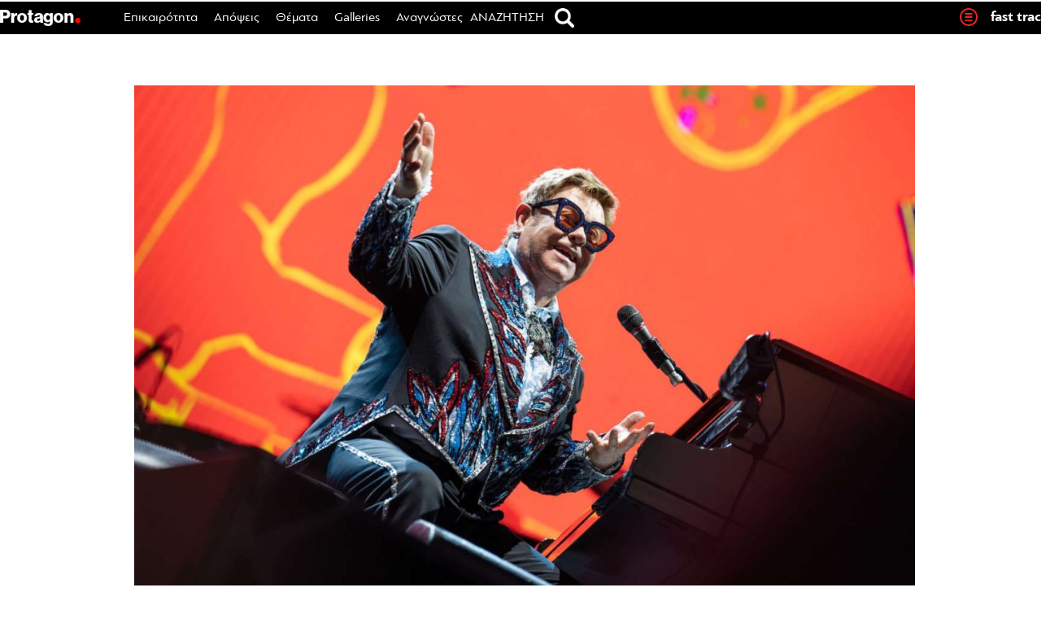

--- FILE ---
content_type: text/html; charset=UTF-8
request_url: https://www.protagon.gr/epikairotita/i-teleftaia-avlaia-gia-ton-ser-elton-tzon-44342693619
body_size: 83841
content:
<!DOCTYPE html>
<html lang="el">
<head>
	<meta charset="UTF-8">
	<meta name="viewport" content="width=device-width, initial-scale=1">
	<meta property="fb:pages" content="192906947432657" />
			<link rel="shortcut icon" href="https://www.protagon.gr/wp-content/themes/protagon.grv2/favicon.ico" />
	<link rel="stylesheet" type="text/css" href="https://www.protagon.gr/wp-content/themes/protagon.grv2/common/css/homegape.css" />
	<link rel="stylesheet" type="text/css" href="https://www.protagon.gr/wp-content/themes/protagon.grv2/common/css/micro.css" />
	<link rel="stylesheet" type="text/css" href="https://www.protagon.gr/wp-content/themes/protagon.grv2/common/css/jquery.bxslider.css" />

	<script type="text/javascript" src="https://www.protagon.gr/wp-content/themes/protagon.grv2/common/js/jquery.min.js"></script>
	<script type="text/javascript" src="https://www.protagon.gr/wp-content/themes/protagon.grv2/common/js/bxmin.js"></script>
	<script type="text/javascript" src="https://www.protagon.gr/wp-content/themes/protagon.grv2/common/js/protagon.js"></script>
	<script type="text/javascript" src="https://www.protagon.gr/wp-content/themes/protagon.grv2/common/js/stickyfill.min.js" defer="defer"></script>
	<script type="text/javascript" src="https://www.protagon.gr/wp-content/themes/protagon.grv2/common/js/jquery.sidebar.js"></script>
	<script type="text/javascript" src="https://www.protagon.gr/wp-content/themes/protagon.grv2/common/js/sidebar/jquery.sticky.js"></script>

	<script>
		var chromePointerEvents = typeof PointerEvent === 'function';
	</script>


		<meta property="og:title" content="Η τελευταία αυλαία για τον σερ Ελτον Τζον"/>
		<meta property="og:url" content="https://www.protagon.gr/epikairotita/i-teleftaia-avlaia-gia-ton-ser-elton-tzon-44342693619" />
		<meta property="og:locale" content="el_GR" />
		<meta property="og:image" content="https://www.protagon.gr/wp-content/uploads/2023/03/shutterstock_1445207522-1024x683.jpg"/>
		<meta property="og:site_name" content="Protagon.gr"/>
		<meta property="og:description" content="Πέρασαν ήδη πέντε χρόνια από την ανακοίνωση των αποχαιρετιστήριων συναυλιών του εμβληματικού βρετανού μουσικού, που στα 76 του ολοκληρώνει τις ζωντανές εμφανίσεις του σπάζοντας κάθε ρεκόρ" />
	
	<meta name='robots' content='index, follow, max-image-preview:large, max-snippet:-1, max-video-preview:-1' />
	<style>img:is([sizes="auto" i], [sizes^="auto," i]) { contain-intrinsic-size: 3000px 1500px }</style>
	
	<!-- This site is optimized with the Yoast SEO plugin v26.3 - https://yoast.com/wordpress/plugins/seo/ -->
	<title>Η τελευταία αυλαία για τον σερ Ελτον Τζον | Protagon.gr</title>
	<link rel="canonical" href="https://www.protagon.gr/epikairotita/i-teleftaia-avlaia-gia-ton-ser-elton-tzon-44342693619" />
	<meta name="twitter:card" content="summary_large_image" />
	<meta name="twitter:title" content="Η τελευταία αυλαία για τον σερ Ελτον Τζον | Protagon.gr" />
	<meta name="twitter:description" content="Πέρασαν ήδη πέντε χρόνια από την ανακοίνωση των αποχαιρετιστήριων συναυλιών του εμβληματικού βρετανού μουσικού, που στα 76 του ολοκληρώνει τις ζωντανές εμφανίσεις του σπάζοντας κάθε ρεκόρ" />
	<meta name="twitter:image" content="https://www.protagon.gr/wp-content/uploads/2023/03/shutterstock_1445207522-e1679921465176.jpg" />
	<meta name="twitter:creator" content="@protagongr" />
	<meta name="twitter:site" content="@protagongr" />
	<meta name="twitter:label1" content="Συντάχθηκε από" />
	<meta name="twitter:data1" content="Protagon Team" />
	<script type="application/ld+json" class="yoast-schema-graph">{"@context":"https://schema.org","@graph":[{"@type":"WebPage","@id":"https://www.protagon.gr/epikairotita/i-teleftaia-avlaia-gia-ton-ser-elton-tzon-44342693619","url":"https://www.protagon.gr/epikairotita/i-teleftaia-avlaia-gia-ton-ser-elton-tzon-44342693619","name":"Η τελευταία αυλαία για τον σερ Ελτον Τζον | Protagon.gr","isPartOf":{"@id":"https://www.protagon.gr/#website"},"primaryImageOfPage":{"@id":"https://www.protagon.gr/epikairotita/i-teleftaia-avlaia-gia-ton-ser-elton-tzon-44342693619#primaryimage"},"image":{"@id":"https://www.protagon.gr/epikairotita/i-teleftaia-avlaia-gia-ton-ser-elton-tzon-44342693619#primaryimage"},"thumbnailUrl":"https://www.protagon.gr/wp-content/uploads/2023/03/shutterstock_1445207522-e1679921465176.jpg","datePublished":"2023-03-31T13:52:13+00:00","dateModified":"2023-03-31T13:53:29+00:00","author":{"@id":"https://www.protagon.gr/#/schema/person/bb43875dfba515c317206296278e3b9e"},"breadcrumb":{"@id":"https://www.protagon.gr/epikairotita/i-teleftaia-avlaia-gia-ton-ser-elton-tzon-44342693619#breadcrumb"},"inLanguage":"el","potentialAction":[{"@type":"ReadAction","target":["https://www.protagon.gr/epikairotita/i-teleftaia-avlaia-gia-ton-ser-elton-tzon-44342693619"]}]},{"@type":"ImageObject","inLanguage":"el","@id":"https://www.protagon.gr/epikairotita/i-teleftaia-avlaia-gia-ton-ser-elton-tzon-44342693619#primaryimage","url":"https://www.protagon.gr/wp-content/uploads/2023/03/shutterstock_1445207522-e1679921465176.jpg","contentUrl":"https://www.protagon.gr/wp-content/uploads/2023/03/shutterstock_1445207522-e1679921465176.jpg","width":1155,"height":770},{"@type":"BreadcrumbList","@id":"https://www.protagon.gr/epikairotita/i-teleftaia-avlaia-gia-ton-ser-elton-tzon-44342693619#breadcrumb","itemListElement":[{"@type":"ListItem","position":1,"name":"Home","item":"https://www.protagon.gr/"},{"@type":"ListItem","position":2,"name":"Η τελευταία αυλαία για τον σερ Ελτον Τζον"}]},{"@type":"WebSite","@id":"https://www.protagon.gr/#website","url":"https://www.protagon.gr/","name":"Protagon.gr","description":"Ιστορίες για να σκεφτόμαστε διαφορετικά.","potentialAction":[{"@type":"SearchAction","target":{"@type":"EntryPoint","urlTemplate":"https://www.protagon.gr/?s={search_term_string}"},"query-input":{"@type":"PropertyValueSpecification","valueRequired":true,"valueName":"search_term_string"}}],"inLanguage":"el"},{"@type":"Person","@id":"https://www.protagon.gr/#/schema/person/bb43875dfba515c317206296278e3b9e","name":"Protagon Team","image":{"@type":"ImageObject","inLanguage":"el","@id":"https://www.protagon.gr/#/schema/person/image/","url":"https://www.protagon.gr/wp-content/uploads/2015/08/team.png","contentUrl":"https://www.protagon.gr/wp-content/uploads/2015/08/team.png","caption":"Protagon Team"},"sameAs":["https://www.protagon.gr"],"url":"https://www.protagon.gr/author/pg-team"}]}</script>
	<!-- / Yoast SEO plugin. -->


<link rel="alternate" type="application/rss+xml" title="Ροή RSS &raquo; Protagon.gr" href="https://www.protagon.gr/feed" />
<!-- www.protagon.gr is managing ads with Advanced Ads 2.0.13 – https://wpadvancedads.com/ --><script id="prota-ready">
			window.advanced_ads_ready=function(e,a){a=a||"complete";var d=function(e){return"interactive"===a?"loading"!==e:"complete"===e};d(document.readyState)?e():document.addEventListener("readystatechange",(function(a){d(a.target.readyState)&&e()}),{once:"interactive"===a})},window.advanced_ads_ready_queue=window.advanced_ads_ready_queue||[];		</script>
		<link rel='stylesheet' id='wp-block-library-css' href='https://www.protagon.gr/wp-includes/css/dist/block-library/style.min.css?ver=20160530' type='text/css' media='all' />
<style id='classic-theme-styles-inline-css' type='text/css'>
/*! This file is auto-generated */
.wp-block-button__link{color:#fff;background-color:#32373c;border-radius:9999px;box-shadow:none;text-decoration:none;padding:calc(.667em + 2px) calc(1.333em + 2px);font-size:1.125em}.wp-block-file__button{background:#32373c;color:#fff;text-decoration:none}
</style>
<style id='global-styles-inline-css' type='text/css'>
:root{--wp--preset--aspect-ratio--square: 1;--wp--preset--aspect-ratio--4-3: 4/3;--wp--preset--aspect-ratio--3-4: 3/4;--wp--preset--aspect-ratio--3-2: 3/2;--wp--preset--aspect-ratio--2-3: 2/3;--wp--preset--aspect-ratio--16-9: 16/9;--wp--preset--aspect-ratio--9-16: 9/16;--wp--preset--color--black: #000000;--wp--preset--color--cyan-bluish-gray: #abb8c3;--wp--preset--color--white: #ffffff;--wp--preset--color--pale-pink: #f78da7;--wp--preset--color--vivid-red: #cf2e2e;--wp--preset--color--luminous-vivid-orange: #ff6900;--wp--preset--color--luminous-vivid-amber: #fcb900;--wp--preset--color--light-green-cyan: #7bdcb5;--wp--preset--color--vivid-green-cyan: #00d084;--wp--preset--color--pale-cyan-blue: #8ed1fc;--wp--preset--color--vivid-cyan-blue: #0693e3;--wp--preset--color--vivid-purple: #9b51e0;--wp--preset--gradient--vivid-cyan-blue-to-vivid-purple: linear-gradient(135deg,rgba(6,147,227,1) 0%,rgb(155,81,224) 100%);--wp--preset--gradient--light-green-cyan-to-vivid-green-cyan: linear-gradient(135deg,rgb(122,220,180) 0%,rgb(0,208,130) 100%);--wp--preset--gradient--luminous-vivid-amber-to-luminous-vivid-orange: linear-gradient(135deg,rgba(252,185,0,1) 0%,rgba(255,105,0,1) 100%);--wp--preset--gradient--luminous-vivid-orange-to-vivid-red: linear-gradient(135deg,rgba(255,105,0,1) 0%,rgb(207,46,46) 100%);--wp--preset--gradient--very-light-gray-to-cyan-bluish-gray: linear-gradient(135deg,rgb(238,238,238) 0%,rgb(169,184,195) 100%);--wp--preset--gradient--cool-to-warm-spectrum: linear-gradient(135deg,rgb(74,234,220) 0%,rgb(151,120,209) 20%,rgb(207,42,186) 40%,rgb(238,44,130) 60%,rgb(251,105,98) 80%,rgb(254,248,76) 100%);--wp--preset--gradient--blush-light-purple: linear-gradient(135deg,rgb(255,206,236) 0%,rgb(152,150,240) 100%);--wp--preset--gradient--blush-bordeaux: linear-gradient(135deg,rgb(254,205,165) 0%,rgb(254,45,45) 50%,rgb(107,0,62) 100%);--wp--preset--gradient--luminous-dusk: linear-gradient(135deg,rgb(255,203,112) 0%,rgb(199,81,192) 50%,rgb(65,88,208) 100%);--wp--preset--gradient--pale-ocean: linear-gradient(135deg,rgb(255,245,203) 0%,rgb(182,227,212) 50%,rgb(51,167,181) 100%);--wp--preset--gradient--electric-grass: linear-gradient(135deg,rgb(202,248,128) 0%,rgb(113,206,126) 100%);--wp--preset--gradient--midnight: linear-gradient(135deg,rgb(2,3,129) 0%,rgb(40,116,252) 100%);--wp--preset--font-size--small: 13px;--wp--preset--font-size--medium: 20px;--wp--preset--font-size--large: 36px;--wp--preset--font-size--x-large: 42px;--wp--preset--spacing--20: 0.44rem;--wp--preset--spacing--30: 0.67rem;--wp--preset--spacing--40: 1rem;--wp--preset--spacing--50: 1.5rem;--wp--preset--spacing--60: 2.25rem;--wp--preset--spacing--70: 3.38rem;--wp--preset--spacing--80: 5.06rem;--wp--preset--shadow--natural: 6px 6px 9px rgba(0, 0, 0, 0.2);--wp--preset--shadow--deep: 12px 12px 50px rgba(0, 0, 0, 0.4);--wp--preset--shadow--sharp: 6px 6px 0px rgba(0, 0, 0, 0.2);--wp--preset--shadow--outlined: 6px 6px 0px -3px rgba(255, 255, 255, 1), 6px 6px rgba(0, 0, 0, 1);--wp--preset--shadow--crisp: 6px 6px 0px rgba(0, 0, 0, 1);}:where(.is-layout-flex){gap: 0.5em;}:where(.is-layout-grid){gap: 0.5em;}body .is-layout-flex{display: flex;}.is-layout-flex{flex-wrap: wrap;align-items: center;}.is-layout-flex > :is(*, div){margin: 0;}body .is-layout-grid{display: grid;}.is-layout-grid > :is(*, div){margin: 0;}:where(.wp-block-columns.is-layout-flex){gap: 2em;}:where(.wp-block-columns.is-layout-grid){gap: 2em;}:where(.wp-block-post-template.is-layout-flex){gap: 1.25em;}:where(.wp-block-post-template.is-layout-grid){gap: 1.25em;}.has-black-color{color: var(--wp--preset--color--black) !important;}.has-cyan-bluish-gray-color{color: var(--wp--preset--color--cyan-bluish-gray) !important;}.has-white-color{color: var(--wp--preset--color--white) !important;}.has-pale-pink-color{color: var(--wp--preset--color--pale-pink) !important;}.has-vivid-red-color{color: var(--wp--preset--color--vivid-red) !important;}.has-luminous-vivid-orange-color{color: var(--wp--preset--color--luminous-vivid-orange) !important;}.has-luminous-vivid-amber-color{color: var(--wp--preset--color--luminous-vivid-amber) !important;}.has-light-green-cyan-color{color: var(--wp--preset--color--light-green-cyan) !important;}.has-vivid-green-cyan-color{color: var(--wp--preset--color--vivid-green-cyan) !important;}.has-pale-cyan-blue-color{color: var(--wp--preset--color--pale-cyan-blue) !important;}.has-vivid-cyan-blue-color{color: var(--wp--preset--color--vivid-cyan-blue) !important;}.has-vivid-purple-color{color: var(--wp--preset--color--vivid-purple) !important;}.has-black-background-color{background-color: var(--wp--preset--color--black) !important;}.has-cyan-bluish-gray-background-color{background-color: var(--wp--preset--color--cyan-bluish-gray) !important;}.has-white-background-color{background-color: var(--wp--preset--color--white) !important;}.has-pale-pink-background-color{background-color: var(--wp--preset--color--pale-pink) !important;}.has-vivid-red-background-color{background-color: var(--wp--preset--color--vivid-red) !important;}.has-luminous-vivid-orange-background-color{background-color: var(--wp--preset--color--luminous-vivid-orange) !important;}.has-luminous-vivid-amber-background-color{background-color: var(--wp--preset--color--luminous-vivid-amber) !important;}.has-light-green-cyan-background-color{background-color: var(--wp--preset--color--light-green-cyan) !important;}.has-vivid-green-cyan-background-color{background-color: var(--wp--preset--color--vivid-green-cyan) !important;}.has-pale-cyan-blue-background-color{background-color: var(--wp--preset--color--pale-cyan-blue) !important;}.has-vivid-cyan-blue-background-color{background-color: var(--wp--preset--color--vivid-cyan-blue) !important;}.has-vivid-purple-background-color{background-color: var(--wp--preset--color--vivid-purple) !important;}.has-black-border-color{border-color: var(--wp--preset--color--black) !important;}.has-cyan-bluish-gray-border-color{border-color: var(--wp--preset--color--cyan-bluish-gray) !important;}.has-white-border-color{border-color: var(--wp--preset--color--white) !important;}.has-pale-pink-border-color{border-color: var(--wp--preset--color--pale-pink) !important;}.has-vivid-red-border-color{border-color: var(--wp--preset--color--vivid-red) !important;}.has-luminous-vivid-orange-border-color{border-color: var(--wp--preset--color--luminous-vivid-orange) !important;}.has-luminous-vivid-amber-border-color{border-color: var(--wp--preset--color--luminous-vivid-amber) !important;}.has-light-green-cyan-border-color{border-color: var(--wp--preset--color--light-green-cyan) !important;}.has-vivid-green-cyan-border-color{border-color: var(--wp--preset--color--vivid-green-cyan) !important;}.has-pale-cyan-blue-border-color{border-color: var(--wp--preset--color--pale-cyan-blue) !important;}.has-vivid-cyan-blue-border-color{border-color: var(--wp--preset--color--vivid-cyan-blue) !important;}.has-vivid-purple-border-color{border-color: var(--wp--preset--color--vivid-purple) !important;}.has-vivid-cyan-blue-to-vivid-purple-gradient-background{background: var(--wp--preset--gradient--vivid-cyan-blue-to-vivid-purple) !important;}.has-light-green-cyan-to-vivid-green-cyan-gradient-background{background: var(--wp--preset--gradient--light-green-cyan-to-vivid-green-cyan) !important;}.has-luminous-vivid-amber-to-luminous-vivid-orange-gradient-background{background: var(--wp--preset--gradient--luminous-vivid-amber-to-luminous-vivid-orange) !important;}.has-luminous-vivid-orange-to-vivid-red-gradient-background{background: var(--wp--preset--gradient--luminous-vivid-orange-to-vivid-red) !important;}.has-very-light-gray-to-cyan-bluish-gray-gradient-background{background: var(--wp--preset--gradient--very-light-gray-to-cyan-bluish-gray) !important;}.has-cool-to-warm-spectrum-gradient-background{background: var(--wp--preset--gradient--cool-to-warm-spectrum) !important;}.has-blush-light-purple-gradient-background{background: var(--wp--preset--gradient--blush-light-purple) !important;}.has-blush-bordeaux-gradient-background{background: var(--wp--preset--gradient--blush-bordeaux) !important;}.has-luminous-dusk-gradient-background{background: var(--wp--preset--gradient--luminous-dusk) !important;}.has-pale-ocean-gradient-background{background: var(--wp--preset--gradient--pale-ocean) !important;}.has-electric-grass-gradient-background{background: var(--wp--preset--gradient--electric-grass) !important;}.has-midnight-gradient-background{background: var(--wp--preset--gradient--midnight) !important;}.has-small-font-size{font-size: var(--wp--preset--font-size--small) !important;}.has-medium-font-size{font-size: var(--wp--preset--font-size--medium) !important;}.has-large-font-size{font-size: var(--wp--preset--font-size--large) !important;}.has-x-large-font-size{font-size: var(--wp--preset--font-size--x-large) !important;}
:where(.wp-block-post-template.is-layout-flex){gap: 1.25em;}:where(.wp-block-post-template.is-layout-grid){gap: 1.25em;}
:where(.wp-block-columns.is-layout-flex){gap: 2em;}:where(.wp-block-columns.is-layout-grid){gap: 2em;}
:root :where(.wp-block-pullquote){font-size: 1.5em;line-height: 1.6;}
</style>
<link rel='stylesheet' id='contact-form-7-css' href='https://www.protagon.gr/wp-content/plugins/contact-form-7/includes/css/styles.css?ver=6.1.3' type='text/css' media='all' />
<link rel='stylesheet' id='wpcp-slick-css' href='https://www.protagon.gr/wp-content/plugins/wp-carousel-pro/public/css/slick.min.css?ver=3.0.5' type='text/css' media='all' />
<link rel='stylesheet' id='wpcp-bx-slider-css-css' href='https://www.protagon.gr/wp-content/plugins/wp-carousel-pro/public/css/jquery.bxslider.min.css?ver=3.0.5' type='text/css' media='all' />
<link rel='stylesheet' id='wp-carousel-pro-fontawesome-css' href='https://www.protagon.gr/wp-content/plugins/wp-carousel-pro/public/css/font-awesome.min.css?ver=3.0.5' type='text/css' media='all' />
<link rel='stylesheet' id='wpcp-magnific-popup-css' href='https://www.protagon.gr/wp-content/plugins/wp-carousel-pro/public/css/magnific-popup.min.css?ver=3.0.5' type='text/css' media='all' />
<link rel='stylesheet' id='wp-carousel-pro-css' href='https://www.protagon.gr/wp-content/plugins/wp-carousel-pro/public/css/wp-carousel-pro-public.min.css?ver=3.0.5' type='text/css' media='all' />
<link rel='stylesheet' id='protagon-style-css' href='https://www.protagon.gr/wp-content/themes/protagon.grv2/style.css?ver=20160530' type='text/css' media='all' />
<link rel='stylesheet' id='ipad-css' href='https://www.protagon.gr/wp-content/themes/protagon.grv2/common/css/ipad.css?ver=20160530' type='text/css' media='all' />
<link rel='stylesheet' id='stab-css' href='https://www.protagon.gr/wp-content/themes/protagon.grv2/common/css/stab.css?ver=20160530' type='text/css' media='all' />
<link rel='stylesheet' id='fancybox-css' href='https://www.protagon.gr/wp-content/plugins/easy-fancybox/fancybox/1.5.4/jquery.fancybox.min.css?ver=20160530' type='text/css' media='screen' />
<link rel='stylesheet' id='custom-style-css' href='https://www.protagon.gr/wp-content/plugins/padp/css/padp.css?ver=20181019' type='text/css' media='all' />
<script type="text/javascript" src="https://www.protagon.gr/wp-includes/js/jquery/jquery.min.js?ver=3.7.1" id="jquery-core-js"></script>
<script type="text/javascript" src="https://www.protagon.gr/wp-includes/js/jquery/jquery-migrate.min.js?ver=3.4.1" id="jquery-migrate-js"></script>
<script type="text/javascript" src="https://www.protagon.gr/wp-content/plugins/padp/js/padp.js?ver=201811071" id="custom-script-js"></script>
<script type="text/javascript" src="https://www.protagon.gr/wp-content/plugins/padp/js/jquery.dfp.min.js?ver=6.8.3" id="padp-dfp-library-js"></script>
<script type="text/javascript" src="https://www.protagon.gr/wp-content/themes/protagon.grv2/js/scrollto.js?ver=6.8.3" id="scrollto-js"></script>
<script type="text/javascript" id="advanced-ads-advanced-js-js-extra">
/* <![CDATA[ */
var advads_options = {"blog_id":"1","privacy":{"enabled":true,"custom-cookie-name":"","custom-cookie-value":"","consent-method":"iab_tcf_20","state":"unknown"}};
/* ]]> */
</script>
<script type="text/javascript" src="https://www.protagon.gr/wp-content/plugins/advanced-ads/public/assets/js/advanced.min.js?ver=2.0.13" id="advanced-ads-advanced-js-js"></script>
<link rel="https://api.w.org/" href="https://www.protagon.gr/wp-json/" /><link rel="alternate" title="JSON" type="application/json" href="https://www.protagon.gr/wp-json/wp/v2/posts/44342693619" /><link rel="EditURI" type="application/rsd+xml" title="RSD" href="https://www.protagon.gr/xmlrpc.php?rsd" />
<link rel='shortlink' href='https://www.protagon.gr/?p=44342693619' />
<link rel="alternate" title="oEmbed (JSON)" type="application/json+oembed" href="https://www.protagon.gr/wp-json/oembed/1.0/embed?url=https%3A%2F%2Fwww.protagon.gr%2Fepikairotita%2Fi-teleftaia-avlaia-gia-ton-ser-elton-tzon-44342693619" />
<link rel="alternate" title="oEmbed (XML)" type="text/xml+oembed" href="https://www.protagon.gr/wp-json/oembed/1.0/embed?url=https%3A%2F%2Fwww.protagon.gr%2Fepikairotita%2Fi-teleftaia-avlaia-gia-ton-ser-elton-tzon-44342693619&#038;format=xml" />
<!-- Start Fluid Video Embeds Style Tag -->
<style type="text/css">
/* Fluid Video Embeds */
.fve-video-wrapper {
    position: relative;
    overflow: hidden;
    height: 0;
    background-color: transparent;
    padding-bottom: 56.25%;
    margin: 0.5em 0;
}
.fve-video-wrapper iframe,
.fve-video-wrapper object,
.fve-video-wrapper embed {
    position: absolute;
    display: block;
    top: 0;
    left: 0;
    width: 100%;
    height: 100%;
}
.fve-video-wrapper a.hyperlink-image {
    position: relative;
    display: none;
}
.fve-video-wrapper a.hyperlink-image img {
    position: relative;
    z-index: 2;
    width: 100%;
}
.fve-video-wrapper a.hyperlink-image .fve-play-button {
    position: absolute;
    left: 35%;
    top: 35%;
    right: 35%;
    bottom: 35%;
    z-index: 3;
    background-color: rgba(40, 40, 40, 0.75);
    background-size: 100% 100%;
    border-radius: 10px;
}
.fve-video-wrapper a.hyperlink-image:hover .fve-play-button {
    background-color: rgba(0, 0, 0, 0.85);
}
</style>
<!-- End Fluid Video Embeds Style Tag -->
<!-- HFCM by 99 Robots - Snippet # 1: Style CSS -->
<style>

.ads-row {
    max-width: 1290px;
    margin: 0 auto;
    display: flex;
    flex-wrap: wrap;
    justify-content: center;
    gap: 29px;
	  padding-bottom: 30px;
}
.ad-item {
    min-width: 300px;
    max-width: 300px;
    flex: 0 0 auto;
    text-align: center;
}


.single-post style, 
.single-post script {
    display: none !important;
}

.share-buttons-bottom > li:nth-child(2)::after {
    content: "X" !important;
}
.share-buttons-bottom > li:nth-child(2) {
    background-color: #6D6E71 !important;
}

.footer2 {
	border-bottom: 1px solid #898987;
}
.footer3 {
	display: flex;
	flex-direction: row;
	justify-content: center;
	align-items: center;
	padding: 10px 0;
}
@media (max-width: 520px) {
	.footer3 {
		padding: 20px 0 40px;
	}
}
.footer3 .mht-logo {
	margin-right: 12px;
}
.footer3 .mht-logo img {
	max-height: 48px;
	display: block;
}
.footer3 .mht-text {
	padding: 3px 0 0 0;
}
.footer3 .mht-text p {
	line-height: 16px;
	font-size: 12px;
	margin: 0px;
}

.page-id-44341157781 .site-main {
	width: 63%;
	margin: 0 auto;
}
@media (min-width: 900px) {
	ul#footer_menu li:last-child {
		width: 100%;
		text-align: center !important;
	}
}

.ozystyle li {
	margin-bottom: 290px !important;
}
.featured-adv {
	position: absolute;
	bottom: -290px;
	z-index: 99999;
	width: 100%;
	margin-bottom: 20px;
}

.post-bottom-ads {
	display: flex;
	flex-direction: row;
	flex-flow: wrap;
	justify-content: space-between;
}
.post-bottom-ads .ads-col1 {

}
.post-bottom-ads .ads-col2 {
	display: flex;
	flex-direction: column;
	margin: 0 auto;
}
.post-bottom-ads .ads-col3 {
	width: 100%;
	background: #f1f1f1;
	margin: 0 auto;
}

@media (max-width: 767px) {
	.post-bottom-ads {
		flex-direction: column;
	}
	.post-bottom-ads .ads-col1 {
		margin-right: 0px;
	}
}


/* tablet single post content */
@media (min-width: 768px) and (max-width: 1050px) {
	.single-content-table .content_space p {
	    font-size: 20px;
	    line-height: 28px;
	}
}

/* single post - diavaste akomi - 4 articles on mobile */
@media (max-width: 767px) {
	.ozystyle li.s_related_4, .ozystyle li:nth-child(4), 
	.ozystyle li.s_related_3, .ozystyle li:nth-child(3) {
		display: inline-block !important;
		margin: 3.5% 3.5% 290px 1.5% !important;
	}
}


@media (max-width: 767px) {
	.border-bottom-box {
		display: block;
	}
	.viniete-box {
		padding-bottom: 40px;
	}
	.border-bottom-box {
		position: relative;
		bottom: 30px;
		width: 100%;
		left: unset;
	}
}

@media (min-width: 1024px) {
	.issuesand h1 a {
		font-size: 32px !important;
	}
}

/* selida epikoinwnias - table me dieuthynsh */
@media (max-width: 768px) {
	.identity .uper_table {
		display: block !important;
	}
	.identity .uper_table tr {
		display: flex;
		justify-content: space-between;
		flex-wrap: wrap;
	}
	.identity .uper_table tr td:nth-child(2) {
  		padding-left: 0px;
	}
	.identity .uper_table tr td:first-child {
  		width: 100%;
	}
	.identity .uper_table tr td:not(:first-child) {
		flex: 1;
	}
}

@media (min-width: 431px) and (max-width: 500px) {
	.identity .uper_table tr td span {
		font-size: 14px;
		line-height: 16px;
	}
	.identity .uper_table td {
		padding-left: 10px;
	}
}
@media (max-width: 430px) {
	.identity .uper_table tr td span {
		font-size: 13px;
		line-height: 15px;
	}
}
@media (max-width: 380px) {
	.identity .uper_table td {
		padding-left: 5px;
	}
}



/* blockquote */
@media (min-width: 1051px) {
	.single .mastersingle blockquote p {
	    font-size: 24px!important;
	    line-height: 32px!important;
	}
}

/* single post mobile */
@media (max-width: 767px) {
	.mastersingle .content_space p {
	    font-size: 22px;
	    line-height: 30px;
	}
}



/* fb like button widget */
.flikeli {
	vertical-align: middle;
}
.flikeli .fb-like.fb_iframe_widget > span,
.flikeli .fb-like.fb_iframe_widget > span > iframe {
	width: 125px !important;
}
@media (max-width: 767px) {
	.flikeli {
		margin: 3px 2px 0 5px;
	}
}
@media (min-width: 768px) and (max-width: 1050px) {
	.flikeli {
		margin: -5px 10px 0;
	}
}
@media (min-width: 1051px) {
	.flikeli {
		margin: -15px 45px 0;
	}
}
@media (max-width: 767px) {
	.fshare-buttons li {
	    display: block !important;
	}
	.flikeli {
	    transform: none;
	}
	.gallery-meta .fline {
		display: none !important;
	}
	.gallery-meta .flikeli {
		vertical-align: middle;
	}
	.gallery-meta .share_counter,
	.gallery-meta .share_txt {
		display: none;
	}
	.postdategallery.uppercase {
		padding-top: 2px;
	}
}

/* sticky social */
.authorbox.biggerauthor {
	width: auto;
}
@media (max-width: 1050px) {
	.authorbox .biggerauthor .social_share_pg {
		right: unset;
		left: 60%;
	}
}
@media (max-width: 767px) {
	.authorbox.biggerauthor #stickysocial {
		width: auto;
	}
}


/* category ajax read more button */
@media (max-width: 767px) {
	.category #byscripts_ajax_posts_loader_trigger {
		text-align: center;
	}
}


/* sidebar ads */
#rightsidebar .textpager_sidebar {
margin-top: 30px !important;
}

/* home slider title hover on mobile */
@media (max-width: 767px) {
	.main_hero_story h1 a:hover {
		color: #000;
	}
}

/* single post adman ad margin bottom */
.single-post .adman_root {
	margin-bottom: 20px;
}

/* single post image credicts */
.title-caption-row .image_credits,
.title-caption-row .image_credits .lezany,
.title-caption-row .image_credits .cc_cc {
    font-weight: 400 !important;
}
.title-caption-row .image_credits .lezany {
    font-family: pfbaguesanspro, sans-serif;
}

/* image element - zoom image on moblile */
@media(max-width: 767px) {
	.home #post-2481 .tr-fullwidh-re {
		padding: 0px;
	}
	.home #post-2481 .tr-hide .pabs {
		background-size: cover;
		width: 110%;
		height: 100%;
	}
	.home #post-2481 .tr-fullwidh-re .protagongrid .tablerown.fullwidthn.fullheightn .tr-hide {
		height: 180px;
		margin-bottom: 30px;
	}
}

/* hide old protagon briefs */
#post-44341243600  .entry-content,
#post-44341240555 .entry-content {
	display: none !important;
}

/* sports hide letter */
#post-44341591910 .entry-content > p {
	display: none;
}

/* fix micro_tiles Microsoft windows desktop magnified elements */
@media (min-width: 1050px) {

	.micro_tiles_grid_no_5_00 .micro_tiles,
	.micro_tiles_grid_no_6 .micro_tiles,
	.micro_tiles_grid_no_6b .micro_tiles,
	.micro_tiles_grid_no_7 .micro_tiles,
	.micro_tiles_grid_no_7a .micro_tiles {
    	display: block;
	}
	.bigstoriesn .micro_tiles .bs_3 {
		width: 298px;
	}

}

/* monothematika magazine_li_table font size */
@media(min-width: 1050px) {
    .magazine_li_table.prosopaelement .magazinetitle.prosopa_title a {
        font-size: 35px !important;
        line-height: 38px !important;
    }
}
@media(min-width: 768px) and (max-width: 1050px) {
    .magazine_li_table.prosopaelement .magazinetitle.prosopa_title a {
        font-size: 28px !important;
        line-height: 31px !important;
    }
}
/* */

/* Back to top */
#back-top {
    bottom: 50px;
}

/* single post ads */
.no-ipad-inside {
	display: none;
}

.mastersingle .right-single-column .textpager_sidebar {
    padding: 0px 0 25px;
}

/* fast track */
.fast-track-posts li:nth-child(8n+8) {
	display: none !important;
}

/* infinite loading */
#main article:nth-child(6) .chosen-posts-container {
	padding-bottom: 40px;
	margin-bottom: 60px;
}

/* g_home_mobile1 */
@media (max-width: 767px) {
    .home .verticallargepg,
        #div-gpt-ad-1527847608953-0 {
        display: none;
    }
}

@media (min-width: 768px) and (max-width: 1050px) {
    .prt-billboard970x250 {
        width: 100%;
        margin: 0 auto;
    }
}

#div-gpt-ad-1538073601524-0 {
    text-align: center;
}

/* art modules */
@media (max-width: 767px) {
    .art .micro_tiles_grid_no_2 .micro_tiles .tilesduo_2,
    .art .micro_tiles_grid_no_2 .micro_tiles .tilesduo_3  {
        display: flex !important;
        padding: 10px 0;
    }

    .micro_tiles_grid_no_12_1 .micro_tiles li:nth-child(n+2):nth-child(-n+3) {
	   display: flex;
    }
    .micro_tiles_grid_no_12_1 .micro_tiles li:nth-child(n+2):nth-child(-n+3) .opinion_home_image,
    .micro_tiles_grid_no_2 .micro_tiles li:nth-child(n+2):nth-child(-n+3) .opinion_home_image {
        display: block !important;
        width: 100px !important;
        height: 70px !important;
        min-height: unset !important;
        overflow: visible !important;
    }
    .micro_tiles_grid_no_12_1 .micro_tiles li:nth-child(n+2):nth-child(-n+3) .opinion_home_image .opinion_image_bg,
    .micro_tiles_grid_no_2 .micro_tiles li:nth-child(n+2):nth-child(-n+3) .opinion_home_image .opinion_image_bg {
        width: 100px !important;
        height: 70px !important;
        min-width: unset !important;
        min-height: unset !important;
    }
    .micro_tiles_grid_no_12_1 .micro_tiles li:nth-child(n+2):nth-child(-n+3),
    .micro_tiles_grid_no_2 .micro_tiles li:nth-child(n+2):nth-child(-n+3) {
        min-height: unset !important;
    }
    .micro_tiles_grid_no_12_1 .micro_tiles li:nth-child(n+2):nth-child(-n+3) .grid_art_01_sand,
    .micro_tiles_grid_no_2 .micro_tiles li:nth-child(n+2):nth-child(-n+3) .grid_art_01_sand {
        padding: 0px 10px;
    }
}


/* fast track */
.ginger_container.top {
    bottom: 0 !important;
    top: unset !important;
}
.ginger_banner.ginger_container.dark {
    background-color: rgba(238, 238, 238, .86) !important;
}

@media screen and (min-width: 1051px) {
    .topheader .mini-protagon-brief {
        width: 110px !important;
    }
}

/* search */
@media screen and (min-width: 1051px) {
    .topheader .pgsearch::before {

    }
}

/* home opinios mobile photo size */
@media (max-width: 767px) {
    .home_opinions .opinion_home_image {
        width: 150px;
        height: 105px;
    }
    .slides.slides_part1 .protagon_opinions .opinion_image_bg,
    .slides.slides_part2 .protagon_opinions .opinion_image_bg,
    .only_show_on_mobile .new_opinions .opinion_image_bg {
        width: 150px;
        height: 105px;
    }
    .opinion_sand .absolutebottom {
        position: relative;
        bottom: unset !important;
    }
    .opinion_sand a strong {
        min-height: unset !important;
    }
}

/* home page slider mobile height */
@media (max-width: 767px) {
    .bigstory_protagon {
	   height: 299px !important;
    }
    .dots_thumb {
        top: 250px;
    }
    .bx-wrapper .main_sand {
        padding-top: 308px;
    }
}
</style>
<!-- /end HFCM by 99 Robots -->
<!-- HFCM by 99 Robots - Snippet # 3: iPad Pro CSS -->
<style>
@media (min-width: 768px) and (max-width: 1050px) {

/* KOSMOS */
.micro_tiles_grid_no_8 .noeight_1, 
.micro_tiles_grid_no_8 .noeight_2, 
.micro_tiles_grid_no_8 .noeight_3,
.micro_tiles_grid_no_8 .noeight_4, 
.micro_tiles_grid_no_8 .noeight_5  {
    width: 31.5%;
}

.micro_tiles_grid_no_8 li.noeight_4 {
    left: 33.5%;
}

.micro_tiles_grid_no_8 .micro_tiles li:nth-child(5) {
    right: 2%;
}

/* EPIKAIROTHTA */
.micro_tiles_grid_no_vavrant .mt_vavrant_3.tablet_only .opinion_image_bg {
    width: 100% !important;
}

/* ELEMENT 2 THEMATA */
.opinion_li_table .opinion_home_image {
    height: 280px;
    max-height: 280px;
    min-height: 280px;
}
.opinion_home_image .opinion_image_bg {
    height: 280px;
}
.opinion_li_table {
    max-height: 490px;
    height: 490px;
}
.opinion_sand {
    top: 280px;
}

/* ELEMENT MONOTHEMATIKO */
.prosopaelement .theissueimage {
    height: 560px!important;
}
.prosopaelement .theissueimage .opinion_image_bg {
    height: 560px!important;
}

}
</style>
<!-- /end HFCM by 99 Robots -->
<!-- HFCM by 99 Robots - Snippet # 4: Skin CSS -->
<style>
#adman-skin {
margin-top: 40px !important;
}
div#adman-skin { display: block !important; }
</style>
<!-- /end HFCM by 99 Robots -->
<!-- HFCM by 99 Robots - Snippet # 7: Comments -->
<style>

.comments-button .tooltiptext {
  display: none;
}

@media (max-width: 767px) {
.article-socials .share-buttons-bottom .comments-disable .comment-f-count {
    top: 6px !important;
}
}
@media (min-width: 768px) {
.article-socials .share-buttons-bottom .comments-disable .comment-f-count {
    top: 3px !important;
}
}

.comments-disable {
  position: relative;
}

.comments-disable .tooltiptext {
  visibility: hidden;
  width: 240px;
  background-color: #555;
  color: #fff;
  text-align: center;
  border-radius: 6px;
  padding: 5px;
  position: absolute;
  z-index: 1;
  bottom: 125%;
  left: 50%;
  margin-left: -120px;
  opacity: 0;
  transition: opacity 0.3s;
}

.comments-disable .tooltiptext::after {
  content: "";
  position: absolute;
  top: 100%;
  left: 50%;
  margin-left: -5px;
  border-width: 5px;
  border-style: solid;
  border-color: #555 transparent transparent transparent;
}

.comments-disable:hover .tooltiptext {
  visibility: visible;
  opacity: 1;
}
</style>
<!-- /end HFCM by 99 Robots -->
<!-- HFCM by 99 Robots - Snippet # 9: Quantcast TCF v2.0 -->
<!-- InMobi Choice. Consent Manager Tag v3.0 (for TCF 2.2) -->
<script type="text/javascript" async=true>
(function() {
  var host = window.location.hostname;
  var element = document.createElement('script');
  var firstScript = document.getElementsByTagName('script')[0];
  var url = 'https://cmp.inmobi.com'
    .concat('/choice/', 'kFr6awDH6pNn3', '/', host, '/choice.js?tag_version=V3');
  var uspTries = 0;
  var uspTriesLimit = 3;
  element.async = true;
  element.type = 'text/javascript';
  element.src = url;

  firstScript.parentNode.insertBefore(element, firstScript);

  function makeStub() {
    var TCF_LOCATOR_NAME = '__tcfapiLocator';
    var queue = [];
    var win = window;
    var cmpFrame;

    function addFrame() {
      var doc = win.document;
      var otherCMP = !!(win.frames[TCF_LOCATOR_NAME]);

      if (!otherCMP) {
        if (doc.body) {
          var iframe = doc.createElement('iframe');

          iframe.style.cssText = 'display:none';
          iframe.name = TCF_LOCATOR_NAME;
          doc.body.appendChild(iframe);
        } else {
          setTimeout(addFrame, 5);
        }
      }
      return !otherCMP;
    }

    function tcfAPIHandler() {
      var gdprApplies;
      var args = arguments;

      if (!args.length) {
        return queue;
      } else if (args[0] === 'setGdprApplies') {
        if (
          args.length > 3 &&
          args[2] === 2 &&
          typeof args[3] === 'boolean'
        ) {
          gdprApplies = args[3];
          if (typeof args[2] === 'function') {
            args[2]('set', true);
          }
        }
      } else if (args[0] === 'ping') {
        var retr = {
          gdprApplies: gdprApplies,
          cmpLoaded: false,
          cmpStatus: 'stub'
        };

        if (typeof args[2] === 'function') {
          args[2](retr);
        }
      } else {
        if(args[0] === 'init' && typeof args[3] === 'object') {
          args[3] = Object.assign(args[3], { tag_version: 'V3' });
        }
        queue.push(args);
      }
    }

    function postMessageEventHandler(event) {
      var msgIsString = typeof event.data === 'string';
      var json = {};

      try {
        if (msgIsString) {
          json = JSON.parse(event.data);
        } else {
          json = event.data;
        }
      } catch (ignore) {}

      var payload = json.__tcfapiCall;

      if (payload) {
        window.__tcfapi(
          payload.command,
          payload.version,
          function(retValue, success) {
            var returnMsg = {
              __tcfapiReturn: {
                returnValue: retValue,
                success: success,
                callId: payload.callId
              }
            };
            if (msgIsString) {
              returnMsg = JSON.stringify(returnMsg);
            }
            if (event && event.source && event.source.postMessage) {
              event.source.postMessage(returnMsg, '*');
            }
          },
          payload.parameter
        );
      }
    }

    while (win) {
      try {
        if (win.frames[TCF_LOCATOR_NAME]) {
          cmpFrame = win;
          break;
        }
      } catch (ignore) {}

      if (win === window.top) {
        break;
      }
      win = win.parent;
    }
    if (!cmpFrame) {
      addFrame();
      win.__tcfapi = tcfAPIHandler;
      win.addEventListener('message', postMessageEventHandler, false);
    }
  };

  makeStub();

  function makeGppStub() {
    const CMP_ID = 10;
    const SUPPORTED_APIS = [
      '2:tcfeuv2',
      '6:uspv1',
      '7:usnatv1',
      '8:usca',
      '9:usvav1',
      '10:uscov1',
      '11:usutv1',
      '12:usctv1'
    ];

    window.__gpp_addFrame = function (n) {
      if (!window.frames[n]) {
        if (document.body) {
          var i = document.createElement("iframe");
          i.style.cssText = "display:none";
          i.name = n;
          document.body.appendChild(i);
        } else {
          window.setTimeout(window.__gpp_addFrame, 10, n);
        }
      }
    };
    window.__gpp_stub = function () {
      var b = arguments;
      __gpp.queue = __gpp.queue || [];
      __gpp.events = __gpp.events || [];

      if (!b.length || (b.length == 1 && b[0] == "queue")) {
        return __gpp.queue;
      }

      if (b.length == 1 && b[0] == "events") {
        return __gpp.events;
      }

      var cmd = b[0];
      var clb = b.length > 1 ? b[1] : null;
      var par = b.length > 2 ? b[2] : null;
      if (cmd === "ping") {
        clb(
          {
            gppVersion: "1.1", // must be “Version.Subversion”, current: “1.1”
            cmpStatus: "stub", // possible values: stub, loading, loaded, error
            cmpDisplayStatus: "hidden", // possible values: hidden, visible, disabled
            signalStatus: "not ready", // possible values: not ready, ready
            supportedAPIs: SUPPORTED_APIS, // list of supported APIs
            cmpId: CMP_ID, // IAB assigned CMP ID, may be 0 during stub/loading
            sectionList: [],
            applicableSections: [-1],
            gppString: "",
            parsedSections: {},
          },
          true
        );
      } else if (cmd === "addEventListener") {
        if (!("lastId" in __gpp)) {
          __gpp.lastId = 0;
        }
        __gpp.lastId++;
        var lnr = __gpp.lastId;
        __gpp.events.push({
          id: lnr,
          callback: clb,
          parameter: par,
        });
        clb(
          {
            eventName: "listenerRegistered",
            listenerId: lnr, // Registered ID of the listener
            data: true, // positive signal
            pingData: {
              gppVersion: "1.1", // must be “Version.Subversion”, current: “1.1”
              cmpStatus: "stub", // possible values: stub, loading, loaded, error
              cmpDisplayStatus: "hidden", // possible values: hidden, visible, disabled
              signalStatus: "not ready", // possible values: not ready, ready
              supportedAPIs: SUPPORTED_APIS, // list of supported APIs
              cmpId: CMP_ID, // list of supported APIs
              sectionList: [],
              applicableSections: [-1],
              gppString: "",
              parsedSections: {},
            },
          },
          true
        );
      } else if (cmd === "removeEventListener") {
        var success = false;
        for (var i = 0; i < __gpp.events.length; i++) {
          if (__gpp.events[i].id == par) {
            __gpp.events.splice(i, 1);
            success = true;
            break;
          }
        }
        clb(
          {
            eventName: "listenerRemoved",
            listenerId: par, // Registered ID of the listener
            data: success, // status info
            pingData: {
              gppVersion: "1.1", // must be “Version.Subversion”, current: “1.1”
              cmpStatus: "stub", // possible values: stub, loading, loaded, error
              cmpDisplayStatus: "hidden", // possible values: hidden, visible, disabled
              signalStatus: "not ready", // possible values: not ready, ready
              supportedAPIs: SUPPORTED_APIS, // list of supported APIs
              cmpId: CMP_ID, // CMP ID
              sectionList: [],
              applicableSections: [-1],
              gppString: "",
              parsedSections: {},
            },
          },
          true
        );
      } else if (cmd === "hasSection") {
        clb(false, true);
      } else if (cmd === "getSection" || cmd === "getField") {
        clb(null, true);
      }
      //queue all other commands
      else {
        __gpp.queue.push([].slice.apply(b));
      }
    };
    window.__gpp_msghandler = function (event) {
      var msgIsString = typeof event.data === "string";
      try {
        var json = msgIsString ? JSON.parse(event.data) : event.data;
      } catch (e) {
        var json = null;
      }
      if (typeof json === "object" && json !== null && "__gppCall" in json) {
        var i = json.__gppCall;
        window.__gpp(
          i.command,
          function (retValue, success) {
            var returnMsg = {
              __gppReturn: {
                returnValue: retValue,
                success: success,
                callId: i.callId,
              },
            };
            event.source.postMessage(msgIsString ? JSON.stringify(returnMsg) : returnMsg, "*");
          },
          "parameter" in i ? i.parameter : null,
          "version" in i ? i.version : "1.1"
        );
      }
    };
    if (!("__gpp" in window) || typeof window.__gpp !== "function") {
      window.__gpp = window.__gpp_stub;
      window.addEventListener("message", window.__gpp_msghandler, false);
      window.__gpp_addFrame("__gppLocator");
    }
  };

  makeGppStub();

  var uspStubFunction = function() {
    var arg = arguments;
    if (typeof window.__uspapi !== uspStubFunction) {
      setTimeout(function() {
        if (typeof window.__uspapi !== 'undefined') {
          window.__uspapi.apply(window.__uspapi, arg);
        }
      }, 500);
    }
  };

  var checkIfUspIsReady = function() {
    uspTries++;
    if (window.__uspapi === uspStubFunction && uspTries < uspTriesLimit) {
      console.warn('USP is not accessible');
    } else {
      clearInterval(uspInterval);
    }
  };

  if (typeof window.__uspapi === 'undefined') {
    window.__uspapi = uspStubFunction;
    var uspInterval = setInterval(checkIfUspIsReady, 6000);
  }
})();
</script>
<!-- End InMobi Choice. Consent Manager Tag v3.0 (for TCF 2.2) -->
<!-- /end HFCM by 99 Robots -->
<!-- HFCM by 99 Robots - Snippet # 10: micro_tiles grid no 28 post id 44341185744 -->
<style>
#post-44341185744 .entry-content > p {
	display: none;
}

@media(max-width: 767px) {

.micro_tiles_grid_no_28 .mt_28_2 .opinion_image_bg {
	display: block !important; 
}

.micro_tiles_grid_no_28 .mt_28_3 .opinion_image_bg,
.micro_tiles_grid_no_28 .mt_28_4 .opinion_image_bg,
.micro_tiles_grid_no_28 .mt_28_5 .opinion_image_bg,
.micro_tiles_grid_no_28 .mt_28_6 .opinion_image_bg,
.micro_tiles_grid_no_28 .mt_28_7 .opinion_image_bg {
	display: block !important; 
	height: 70px;
	margin-right: 10px;
	width: 105px;
	float: left;
}

.micro_tiles_grid_no_28 .mt_28_3 .grid_art_01_sand,
.micro_tiles_grid_no_28 .mt_28_4 .grid_art_01_sand,
.micro_tiles_grid_no_28 .mt_28_5 .grid_art_01_sand,
.micro_tiles_grid_no_28 .mt_28_6 .grid_art_01_sand,
.micro_tiles_grid_no_28 .mt_28_7 .grid_art_01_sand {
	float: none;
}

.micro_tiles_grid_no_28 .mt_28_7 {
	display: block !important; 
}
.micro_tiles_grid_no_28 .mt_28_7 .thetitle { 
	font-weight: normal; 
	color: #000; 
	font-size: 17px; 
	line-height: 21px; 
	margin: 0;
	font-family: PFBagueSansPromedium;
}
.micro_tiles_grid_no_28 .mt_28_7 .grid_art_01_sand {
	padding: 8px 14px;
	width: 100%;
	height: auto !important;
}
.micro_tiles_grid_no_28 .mt_28_7 {
	background: #e1e1e1;
	min-height: 80px;
	width: 100%;
	margin: 21px 0 0;
	position: relative;
	top: initial;
	height: auto;
}
.micro_tiles_grid_no_28 .mt_28_7 .magicbottom,
.micro_tiles_grid_no_28 .mt_28_7 .summary {
	display: none!important; 
}

.micro_tiles_grid_no_28 .mt_28_2, 
.micro_tiles_grid_no_28 .mt_28_3, 
.micro_tiles_grid_no_28 .mt_28_4, 
.micro_tiles_grid_no_28 .mt_28_5, 
.micro_tiles_grid_no_28 .mt_28_6,
.micro_tiles_grid_no_28 .mt_28_7 {
	min-height: 70px;
}


}
</style>
<!-- /end HFCM by 99 Robots -->
<!-- HFCM by 99 Robots - Snippet # 12: Single Post Specific CSS Modifications -->
<style>

/* hide author bar, post: https://admin.protagon.gr/specials/kapnisma-gia-ola-ftaiei-i-kafsi-44342184210 */
.single-post.postid-44342184210 #post-44342184210 .curtina .protagongrid .forplay .entry-header {
    display: none !important;
}

</style>
<!-- /end HFCM by 99 Robots -->
<!-- HFCM by 99 Robots - Snippet # 18: Footer -->
<style>

	.footer_table td.n_secc {
		width: 240px;
	}
	.protagon-editor {
		margin-top: 20px;
	}
	.protagon-editor .pen {
		font-weight: bold;
		font-size: 17px;
	}

	@media (min-width: 768px) and (max-width: 1050px) {
		.footer_table td.n_secc {
    	padding-top: 0px;
		}
		.footer_table_social {
    	margin-top: 40px;
		}
		.social_right img {
			width: 20px;
			height: 20px;
		}
	}

	/* mobile */
	table.footer_table_mobile td.mpeh {
		border-top: 1px solid #A2A2A2;
		padding-top: 16px;
		padding-bottom: 5px;
		font-size: 13px;
	}
	table.footer_table_mobile td.mpen {
		padding-top: 5px;
		padding-bottom: 15px;
		font-size: 17px;
		font-weight: bold;
	}

	
</style>
<!-- /end HFCM by 99 Robots -->
<!-- HFCM by 99 Robots - Snippet # 20: Mobile Elements -->
<style>

/* eikones element */
@media (max-width: 767px) {
	.photo_big_image {
	    max-height: 240px;
	    height: 240px;
	}
}

/* micro_tiles_grid_no_12_1 */
@media (max-width: 767px) {
	.micro_tiles_grid_no_12_1 .micro_tiles li:first-child,
	.micro_tiles_grid_no_12_1 li:first-child .opinion_image_bg,
	.micro_tiles_grid_no_12_1 .micro_tiles li:first-child .opinion_home_image {
	    height: 240px;
	}
}


/* theissueimage */
@media (max-width: 767px) {
    .theissueimage img {
        height: 240px;
        min-height: 240px;
    }
}


/* 
 micro_tiles_grid_no_10_1:  Lifestyle 1+3
 micro_tiles_grid_no_13_1:  Lifestyle 1+3+2
 micro_tiles_grid_no_14_1:  Lifestyle 3+1+2
*/
/*
.micro_tiles_grid_no_10_1 li:nth-child(n+2):nth-child(-n+4) .micro_tile_title {
    font-size: 18px;
    line-height: 26px;
    color: #000;
    font-family: PFBagueSansPromedium;
}
.micro_tiles_grid_no_13_1 li:nth-child(n+2):nth-child(-n+4) .micro_tile_title p {
    font-size: 18px;
    line-height: 26px;
}
@media (min-width:  768px) and (max-width: 1050px) {
    .micro_tiles_grid_no_13_1 li:nth-child(n+2):nth-child(-n+4) .micro_tile_title p {
        font-size: 16px;
        line-height: 20px;
    }
}
.micro_tiles_grid_no_14_1 li:nth-child(n+2):nth-child(-n+4) .micro_tile_title {
    font-size: 16px;
    line-height: 20px;
    color: #000;
    font-family: PFBagueSansPromedium;
}
*/
@media (max-width: 767px) {
    .micro_tiles_grid_no_10_1 li:nth-child(n+2):nth-child(-n+4) .opinion_home_image,
    .micro_tiles_grid_no_13_1 li:nth-child(n+2):nth-child(-n+6) .opinion_home_image,
    .micro_tiles_grid_no_14_1 li:nth-child(n+2):nth-child(-n+6) .opinion_home_image {
        display: block !important;
        flex: 0 0 100px;
    }
    .micro_tiles_grid_no_10_1 li:nth-child(n+2):nth-child(-n+4) .opinion_image_bg,
    .micro_tiles_grid_no_13_1 li:nth-child(n+2):nth-child(-n+6) .opinion_image_bg,
    .micro_tiles_grid_no_14_1 li:nth-child(n+2):nth-child(-n+6) .opinion_image_bg {
        height: 70px !important;
        width: 100px !important;
    }
    .micro_tiles_grid_no_10_1 a.micro_tile_title p,
    .micro_tiles_grid_no_13_1 a.micro_tile_title p,
    .micro_tiles_grid_no_14_1 a.micro_tile_title p {
        font-size: 16px !important;
        line-height: 20px !important;
    }
    .micro_tiles_grid_no_10_1 .micro_tiles li:first-child .grid_art_01_sand p,
    .micro_tiles_grid_no_10_1 .micro_tiles li:first-child .grid_art_01_sand p,
    .micro_tiles_grid_no_10_1 .micro_tiles li:first-child .grid_art_01_sand p {
        font-size: 18px !important;
        line-height: 22px !important;
    }
    .micro_tiles_grid_no_10_1 .micro_tiles li:nth-child(n+2):nth-child(-n+6) .grid_art_01_sand,
    .micro_tiles_grid_no_13_1 .micro_tiles li:nth-child(n+2):nth-child(-n+6) .grid_art_01_sand,
    .micro_tiles_grid_no_14_1 .micro_tiles li:nth-child(n+2):nth-child(-n+6) .grid_art_01_sand {
        padding: 10px;
    }
    .micro_tiles_grid_no_10_1 li:nth-child(n+2):nth-child(-n+4),
    .micro_tiles_grid_no_13_1 li:nth-child(n+2):nth-child(-n+6),
    .micro_tiles_grid_no_14_1 li:nth-child(n+2):nth-child(-n+6) {
        min-height: 70px;
        display: flex;
        flex-direction: row;
    }
    .micro_tiles_grid_no_10_1 .micro_tiles > li:first-child,
    .micro_tiles_grid_no_13_1 .micro_tiles > li:first-child,
    .micro_tiles_grid_no_14_1 .micro_tiles > li:first-child {
        margin-bottom: 20px !important;
    }
    .micro_tiles_grid_no_13_1 li:nth-child(n+2):nth-child(-n+6) .opinion_home_image,
    .micro_tiles_grid_no_14_1 li:nth-child(n+2):nth-child(-n+6) .opinion_home_image {
        min-height: 70px;
        overflow: visible;
    }
}



/* 
 bigstoriesn
 2+Αρθρο ή διαφήμιση (BLUE) | 
 2+Αρθρο ή διαφήμιση (RED) 
*/
@media (max-width: 767px) {
    .bigstoriesn .micro_tiles .bs_3 {
        display: block !important;
        margin-right: 0;
        width: 100%;
        display: table;
        float: none;
        height: auto;
        border-bottom: 1px solid #999;
        margin-bottom: 10px;
        min-height: 80px;
        background-color: transparent;
    }
    .bigstoriesn .micro_tiles .bs_3 .opinion_home_image {
        float: left;
        display: inline-block;
        width: 105px;
        height: 70px;
    }
    .bigstoriesn .micro_tiles .bs_3 .inside_padding {
        float: left;
        width: calc(100% - 105px);
        padding: 0 10px!important;
    }
    .bigstoriesn .micro_tiles .bs_3 .inside_padding a.micro_tile_title, 
    .bigstoriesn .micro_tiles .bs_3 .inside_padding a.micro_tile_title:visited, 
    .bigstoriesn .micro_tiles .bs_3 .inside_padding a.micro_tile_title:hover {
        color: #252525;
    }
    .bigstoriesn .micro_tiles .bs_3 .inside_padding p {
        font-size: 16px !important;
        line-height: 20px !important;
        font-weight: normal;
        font-family: 'PFBagueSansProMedium','PFBagueSansPro', sans-serif !important;
    }
    .bigstoriesn .micro_tiles .bs_3 .inside_padding .absolutebottom {
        display: none;
    }
}


/*
 micro_tiles_grid_no_6_1:  1+2 (Ανοιχτό μπλε + 2χ γκρι) 1+2χ600_Blue
 micro_tiles_grid_no_6_1a:  1+2 (Σκούρο μπλε + 2χ γκρι) 1+2χ600_RAF
 micro_tiles_grid_no_6_1c:  1+2: (χακι) 1+2χ600_RED
 micro_tiles_grid_no_7anp:  1+3 (Ασπρα γράμματα,μπλε φοντο στο Ipad) 1+3no2_Blue
 micro_tiles_grid_no_7a:  1+3 (Άσπρα γράμματα, μπλε φόντο) 1+3_Orizontia_All_Blue
*/
@media (max-width: 767px) {

    .micro_tiles_grid_no_7a .tilesfifteenc_1 .opinion_home_image {
	float: none !important;
	width: 100% !important;
    }
    .micro_tiles_grid_no_7a .tilesfifteenc_1 .opinion_home_image .opinion_image_bg {
	width: 100% !important;
	max-height: 240px !important;
	min-height: 240px !important;
	height: auto !important;
    }
    .micro_tiles_grid_no_7a .tilesfifteenc_1 .grid_art_01_sand {
	padding: 10px 14px 5px !important;
	background: #6086B7;
    }
    .micro_tiles_grid_no_7a .tilesfifteenc_1 .grid_art_01_sand p {
	font-size: 18px !important;
	line-height: 22px !important;
	min-height: 67px !important;
	margin: 1px 0 5px !important;
	font-family: PFBagueSansPromedium,sans-serif;
	color: #FFF;
	font-weight: 700 !important;
    }
    .micro_tiles_grid_no_7a .micro_tiles li:first-child .magicbottom {
	display: block !important;
    }
    .micro_tiles_grid_no_7a .magicbottom .named_tile {
	margin-bottom: 0px !important;
    }

    .micro_tiles_grid_no_7anp li:first-child .opinion_image_bg {
        height: 240px !important;
    }

    .micro_tiles_grid_no_7anp .micro_tiles li:nth-child(n+2):nth-child(-n+8) .opinion_home_image,
    .micro_tiles_grid_no_6_1 .micro_tiles li:nth-child(n+2):nth-child(-n+8) .opinion_home_image,
    .micro_tiles_grid_no_6_1a .micro_tiles li:nth-child(n+2):nth-child(-n+8) .opinion_home_image,
    .micro_tiles_grid_no_6_1c .micro_tiles li:nth-child(n+2):nth-child(-n+8) .opinion_home_image {
        display: block !important;
        flex: 0 0 110px;
    }
    .micro_tiles_grid_no_7anp .micro_tiles li:nth-child(n+2):nth-child(-n+6),
    .micro_tiles_grid_no_6_1 .micro_tiles li:nth-child(n+2):nth-child(-n+6),
    .micro_tiles_grid_no_6_1a .micro_tiles li:nth-child(n+2):nth-child(-n+6),
    .micro_tiles_grid_no_6_1c .micro_tiles li:nth-child(n+2):nth-child(-n+6) {
        display: flex;
        flex-direction: row;
        align-items: flex-start;
        min-height: unset;
    }
    .micro_tiles_grid_no_7anp .micro_tiles li .opinion_home_image,
    .micro_tiles_grid_no_6_1 .micro_tiles li .opinion_home_image,
    .micro_tiles_grid_no_6_1a .micro_tiles li .opinion_home_image,
    .micro_tiles_grid_no_6_1c .micro_tiles li .opinion_home_image {
        min-height: unset !important;
    }
    .micro_tiles_grid_no_7anp .micro_tiles li:nth-child(n+2):nth-child(-n+6) .opinion_image_bg,
    .micro_tiles_grid_no_6_1 .micro_tiles li:nth-child(n+2):nth-child(-n+6) .opinion_image_bg,
    .micro_tiles_grid_no_6_1a .micro_tiles li:nth-child(n+2):nth-child(-n+6) .opinion_image_bg,
    .micro_tiles_grid_no_6_1c .micro_tiles li:nth-child(n+2):nth-child(-n+6) .opinion_image_bg {
        display: block !important;
        width: 100px !important;
        height: 70px !important;
        margin-right: 10px;
    }
    .micro_tiles_grid_no_7anp .micro_tiles li:nth-child(n+2):nth-child(-n+6) .grid_art_01_sand {
        padding: 10px 0px !important;
    }
    .micro_tiles_grid_no_7anp .micro_tiles a.micro_tile_title p {
        font-size: 16px !important;
        line-height: 20px!important;
    }
    .micro_tiles_grid_no_7anp .micro_tiles li:nth-child(n+2):nth-child(-n+6) .text_micro a.micro_tile_title p,
    .micro_tiles_grid_no_6_1 .micro_tiles li:nth-child(n+2):nth-child(-n+6) .text_micro a.micro_tile_title p,
    .micro_tiles_grid_no_6_1a .micro_tiles li:nth-child(n+2):nth-child(-n+6) .text_micro a.micro_tile_title p,
    .micro_tiles_grid_no_6_1c .micro_tiles li:nth-child(n+2):nth-child(-n+6) .text_micro a.micro_tile_title p {
        font-size: 16px !important;
        line-height: 20px !important;
        font-weight: normal !important;
    }
    .micro_tiles_grid_no_7anp .micro_tiles li:first-child p,
    .micro_tiles_grid_no_6_1 .micro_tiles li:first-child p,
    .micro_tiles_grid_no_6_1a .micro_tiles li:first-child p,
    .micro_tiles_grid_no_6_1c .micro_tiles li:first-child p {
        font-family: 'PFBagueSansPro', sans-serif;
        font-weight: bold !important;
        font-size: 18px !important;
        line-height: 22px !important;
    }
    .micro_tiles_grid_no_6_1a .micro_tiles li:nth-child(n+2):nth-child(-n+6) p,
    .micro_tiles_grid_no_6_1c .micro_tiles li:nth-child(n+2):nth-child(-n+6) a.micro_tile_title p {
        font-size: 16px !important;
        line-height: 20px !important;
    }
}


/* 1+3 (3 βυσσινί, 1 γκρι) 1+3_Sport_Red */
/*
.micro_tiles_grid_no_26 .mt_26_2 .thetitle, .micro_tiles_grid_no_26 .mt_26_3 .thetitle {
    font-size: 18px;
    line-height: 22px;
}
*/
@media (max-width: 767px) {
    .micro_tiles_grid_no_26 li.mt_26_2 .opinion_home_image .opinion_image_bg,
    .micro_tiles_grid_no_26 li.mt_26_3 .opinion_home_image .opinion_image_bg,
    .micro_tiles_grid_no_26 li.mt_26_4 .opinion_home_image .opinion_image_bg {
        display: block !important;
    }
    .micro_tiles_grid_no_26 li.mt_26_3 .opinion_home_image .opinion_image_bg,
    .micro_tiles_grid_no_26 li.mt_26_4 .opinion_home_image .opinion_image_bg {
        min-height: 75px !important;
        max-height: 75px !important;
        height: 75px !important;
        float: left;
        margin-right: 12px;
        width: 105px;
    }
    .micro_tiles_grid_no_26 li.mt_26_2 .opinion_home_image,
    .micro_tiles_grid_no_26 li.mt_26_3 .opinion_home_image,
    .micro_tiles_grid_no_26 li.mt_26_4 .opinion_home_image {
        float: left;
        width: 100%;
        min-height: 80px!important;
        height: auto;
        display: flex;
    }
    .micro_tiles_grid_no_26 .mt_26_3 .opinion_home_image .opinion_image_bg,
    .micro_tiles_grid_no_26 .mt_26_4 .opinion_home_image .opinion_image_bg {
        max-height: unset !important;
    }
    .micro_tiles_grid_no_26 .mt_26_2 .thetitle, 
    .micro_tiles_grid_no_26 .mt_26_3 .thetitle,
    .micro_tiles_grid_no_26 .mt_26_4 .thetitle {
        line-height: 20px !important;
        font-size: 16px !important;
    }
    .micro_tiles_grid_no_26 .mt_26_2 .grid_art_01_sand,
    .micro_tiles_grid_no_26 .mt_26_3 .grid_art_01_sand,
    .micro_tiles_grid_no_26 .mt_26_4 .grid_art_01_sand {
        padding-left: 0px;
    }
}



/*
 28 | 1+1+3+2_Art_Red
 micro_tiles_grid_no_28
*/

@media (min-width: 768px) and (max-width: 1050px) {

    .micro_tiles_grid_no_28 .mt_28_2 .grid_art_01_sand,
    .micro_tiles_grid_no_28 .mt_28_3 .grid_art_01_sand,
    .micro_tiles_grid_no_28 .mt_28_4 .grid_art_01_sand,
    .micro_tiles_grid_no_28 .mt_28_5 .grid_art_01_sand {
        width: calc(100% - 225px);
    }
}

@media (max-width: 767px) {

    .micro_tiles_grid_no_28 .mt_28_1 .opinion_image_bg {
        max-height: 240px;
        min-height: 240px;
    }

    .micro_tiles_grid_no_28 .mt_28_2 .opinion_home_image, 
    .micro_tiles_grid_no_28 .mt_28_3 .opinion_home_image, 
    .micro_tiles_grid_no_28 .mt_28_4 .opinion_home_image, 
    .micro_tiles_grid_no_28 .mt_28_5 .opinion_home_image, 
    .micro_tiles_grid_no_28 .mt_28_6 .opinion_home_image, 
    .micro_tiles_grid_no_28 .mt_28_7 .opinion_home_image {
        display: flex;
    }
    .micro_tiles_grid_no_28 .mt_28_2 .grid_art_01_sand, 
    .micro_tiles_grid_no_28 .mt_28_3 .grid_art_01_sand, 
    .micro_tiles_grid_no_28 .mt_28_4 .grid_art_01_sand, 
    .micro_tiles_grid_no_28 .mt_28_5 .grid_art_01_sand, 
    .micro_tiles_grid_no_28 .mt_28_6 .grid_art_01_sand, 
    .micro_tiles_grid_no_28 .mt_28_7 .grid_art_01_sand {
        padding-left: 0px;
    }
}



/* gnomes - opinion_sand */
@media (max-width: 767px) {
    .opinion_sand {
        width: calc(100% - 140px);
    }
    /*
    .opinion_sand .absolutebottom {
        position: absolute;
        bottom: 0 !important;
    }
    */
    .new_opinions {
        align-items: unset;
    }
}


/* monothematiko - prosopaelement */
@media (max-width: 767px) {
    .prosopaelement .magazinesand {
        position: relative;
        bottom: 0;
        padding: 0;
        background: #262C33;
    }
    .prosopaelement .magazinesand .issuedate {
        display: block !important;
    }
    .prosopaelement .magazinesand div {
        padding: 15px 15px 13px 13px !important;
    }
    .prosopaelement .magazinesand strong a {
        font-size: 18px;
        line-height: 22px;
    }
    .prosopaelement .magazinesand .issuedate strong a {
        color: #fff !important;
        font-size: 12px !important;
        line-height: 12px !important;
        margin-top: 10px;
        margin-bottom: 0;
    }
    .prosopaelement strong.prosopa_title.magazinetitle {
        font-family: 'PFBagueSansPro', sans-serif;
        font-size: 18px !important;
        line-height: 22px !important;
        font-weight: bold !important;
    }
}


/*
 Epikairothta_NEO
 micro_tiles_grid_no_vavrant
*/
@media (max-width: 767px) {

    .micro_tiles_grid_no_vavrant .mt_vavrant_1 .opinion_image_bg {
        max-height: 240px;
        min-height: 240px;
    }
    .micro_tiles_grid_no_vavrant .mt_vavrant_7.eltype_post .opinion_image_bg {
        display: block !important;
        width: 100px !important;
        height: 70px !important;
    }
     .micro_tiles_grid_no_vavrant li.mt_vavrant_7 .opinion_home_image {
        display: flex;
        align-items: flex-start;
        padding: 10px 0px;
    }
    .micro_tiles_grid_no_vavrant li .grid_art_01_sand .thetitle {
         font-size: 16px !important;
         line-height: 20px !important;
    }
    .micro_tiles_grid_no_vavrant .mt_vavrant_1 .grid_art_01_sand .thetitle {
        font-size: 18px !important;
        line-height: 22px !important;
    }
    .micro_tiles_grid_no_vavrant .mt_vavrant_7.eltype_post .thetitle {
            margin: -6px 0 0;
    }
}

</style>
<!-- /end HFCM by 99 Robots -->
<!-- HFCM by 99 Robots - Snippet # 21: Archive Category Title -->
<script>
jQuery(window).load( function() {

if (jQuery("body").hasClass("archive") && jQuery("body").hasClass("category")) {
	jQuery("#main article").each( function() {
		var $this = jQuery(this);
		var title = $this.find(".entry-title a");
		if (title.height() > 81) {
			$this.find(".entry-content p").remove();
		}
	})
}

});
</script>
<!-- /end HFCM by 99 Robots -->
<!-- HFCM by 99 Robots - Snippet # 22: Fixed Ads CSS -->
<style>
.fixed-ad-left, 
.fixed-ad-right {
	z-index: 2147483647;
	display: none;
}

.fixed-ad-left.loaded {
	left: -500px;
	transform: translate(500px);
	transition: .4s linear;
}
.fixed-ad-right.loaded {
    right: -500px;
    transform: translate(-500px);
    transition: .4s linear;
}

@media (min-width: 1367px) {
	.fixed-ad-left, 
	.fixed-ad-right {
		margin-top: -260px;
		display: block;
		position: fixed;
		height: auto;
		width: auto;
		top: 50%;
	}
}

.fixed-ad-left.loaded .minimize_button {
    display: block;
}
.fixed-ad-right.loaded .minimize_buttonr {
    display: block;
}

.fixed-ad-right #minimize_buttonr:hover,
.fixed-ad-left #minimize_button:hover {
	background: url(/wp-content/uploads/2022/09/icon_close.png) no-repeat scroll center center #F0F0F0;
	background-size: auto 38%;
}

.fixed-ad-right .minimize_buttonr {
	display: none;
    padding: 0;
    position: absolute;
    top: -17px;
    margin: auto;
    left: -16px;
    background: url(/wp-content/uploads/2022/09/icon_close.png) no-repeat scroll center center #F0F0F0;
    background-size: auto 38%;
    color: white;
    width: 35px;
    height: 35px;
    z-index: 2;
    -webkit-border-radius: 100%;
    -moz-border-radius: 100%;
    -ms-border-radius: 100%;
    border-radius: 100%;
    -webkit-transition: none;
    -moz-transition: none;
    transition: none;
    border: none;
    cursor: pointer;
}
.fixed-ad-left .minimize_button {
	display: none;
    padding: 0;
    position: absolute;
    top: -17px;
    margin: auto;
    right: -16px;
    background: url(/wp-content/uploads/2022/09/icon_close.png) no-repeat scroll center center #F0F0F0;
    background-size: auto 38%;
    color: white;
    width: 35px;
    height: 35px;
    z-index: 2;
    -webkit-border-radius: 100%;
    -moz-border-radius: 100%;
    -ms-border-radius: 100%;
    border-radius: 100%;
    -webkit-transition: none;
    -moz-transition: none;
    transition: none;
    border: none;
    cursor: pointer;
}

.fixed-ad-left.hidead {
      transform: translate(0px);
}
.fixed-ad-right.hideadr {
	transform: translate(845px);
}
</style>
<!-- /end HFCM by 99 Robots -->
<!-- HFCM by 99 Robots - Snippet # 23: Hide Specific Ads -->
<style>
.postid-44342723297 #adman-display-fallback,
.postid-44342723297 .adman_root,
.postid-44342723297 .vast-blocker,
.postid-44342723297 #adman-UID0 {
	display: none !important;
}
</style>
<!-- /end HFCM by 99 Robots -->
<!-- HFCM by 99 Robots - Snippet # 26: Στη Γωνία CSS -->
<style>

.sti-gonia-section {
	background-color: #BBCBD3;
	width: 950px;
	height: 140px;
	display: flex;
	flex-direction: row;
	margin: 0 auto;
}
@media screen and (min-width: 768px) and (max-width: 1050px) {
	.sti-gonia-section {
		width: 748px;
	}
}
@media only screen and (max-width: 767px) {
	.sti-gonia-section {
		width: 100%;
		margin-bottom: 20px;
		flex-direction: column;
	}
}

.sti-gonia-text {
	background-color: #6086B7;
	width: 25%;
	display: flex;
	justify-content: center;
	align-items: center;
}
.sti-gonia-text span {
	content: url('./wp-content/themes/protagon.grv2/common/imgs/gonia-vinieta-icon.svg');
	display: inline-block;
	height: 140px;
	width: 140px;
}
@media only screen and (max-width: 767px) {
	.sti-gonia-text {
		width: 100%;
		padding: 10px 15px;
		justify-content: left;
	}
	.sti-gonia-text span {
		height: auto;
		width: 40%;
		content: url('./wp-content/themes/protagon.grv2/common/imgs/gonia-vinieta-icon-mobile.svg');
	}
}

.sti-gonia-title {
	display: flex;
	justify-content: space-around;
	align-items: center;
	width: 75%;
}
.sti-gonia-title a:first-child {
	color: #000;
	font-family: "PFBagueSansPro", sans-serif !important;
	font-size: 28px !important;
	line-height: 32px;
	font-weight: normal;
	font-style: italic;
	padding: 0px 0px 0px 40px;
}
.sti-gonia-title a:last-child {
	padding: 0px 40px;
}

@media only screen and (max-width: 767px) {
	.sti-gonia-title {
		width: 100%;
		height: 100%;
		background-color: #FFF;
		border-left: 1px solid #333;
		border-right: 1px solid #333;
		border-bottom: 1px solid #333;
	}
	.sti-gonia-title a:first-child {
		font-size: 16px !important;
		line-height: 20px;
		padding: 0px 15px 0px 15px;
	}
	.sti-gonia-title a:last-child {
		padding: 0px 10px;
		position: absolute;
		bottom: -18px;
		right: 25px;
	}
}

@media screen and (min-width: 768px) and (max-width: 1050px) {
	.sti-gonia-title a:first-child {
		font-size: 22px !important;
		line-height: 26px;
	}
}


.sti-gonia-arrow span {
	content: url('./wp-content/themes/protagon.grv2/common/imgs/gonia-arrow.svg');
	display: inline-block;
	height: 24px;
	width: 24px;
}	


</style>
<!-- /end HFCM by 99 Robots -->
<!-- HFCM by 99 Robots - Snippet # 27: Bottom App Menu &amp; Dash Icons -->
<style>

.bottom-menu {
	opacity: 0;
	display: none;
	transition: opacity .4s;
}
body.webview .bottom-menu {
	display: block;
	opacity: 1;
	display: flex;
	position: fixed;
    bottom: 0;
    left: 0;
    right: 0;
    background: #000;
	z-index: 99999 !important;
}

.bottom-menu div {
    display: block;
    opacity: .8;
    flex-basis: 0;
    flex-grow: 1;
    flex-shrink: 1;
    padding: 8px 10px 8px;
    text-align: center;
    line-height: 1;
}
.bottom-menu div:nth-child(1),
.bottom-menu div:nth-child(2),
.bottom-menu div:nth-child(3) {
    border-right: 1px solid #eee;
}
.bottom-menu div img {
    width: 22px;
    filter: grayscale(1);
    margin: 0 auto;
}


.dashicons, 
.dashicons-before:before {
    display: inline-block;
    width: 20px;
    height: 20px;
    font-size: 20px;
	color: #FFF;
    line-height: 1;
    font-family: dashicons;
    text-decoration: inherit;
    font-weight: 400;
    font-style: normal;
    vertical-align: top;
    text-align: center;
    transition: color .1s ease-in 0;
    -webkit-font-smoothing: antialiased;
    -moz-osx-font-smoothing: grayscale;
}
.dashicons-arrow-left-alt:before {
    content: "\f340";
}

</style>
<!-- /end HFCM by 99 Robots -->
		<script type="text/javascript">
			var advadsCfpQueue = [];
			var advadsCfpAd = function( adID ) {
				if ( 'undefined' === typeof advadsProCfp ) {
					advadsCfpQueue.push( adID )
				} else {
					advadsProCfp.addElement( adID )
				}
			}
		</script>
		<meta name="generator" content="Powered by WPBakery Page Builder - drag and drop page builder for WordPress."/>
<link rel="amphtml" href="https://www.protagon.gr/epikairotita/i-teleftaia-avlaia-gia-ton-ser-elton-tzon-44342693619?amp=1"><link rel="icon" href="https://www.protagon.gr/wp-content/uploads/2019/05/favicon.png" sizes="32x32" />
<link rel="icon" href="https://www.protagon.gr/wp-content/uploads/2019/05/favicon.png" sizes="192x192" />
<link rel="apple-touch-icon" href="https://www.protagon.gr/wp-content/uploads/2019/05/favicon.png" />
<meta name="msapplication-TileImage" content="https://www.protagon.gr/wp-content/uploads/2019/05/favicon.png" />
<noscript><style> .wpb_animate_when_almost_visible { opacity: 1; }</style></noscript>
<!-- Google tag (gtag.js) -->
<script async src="https://www.googletagmanager.com/gtag/js?id=G-L0ZLMSJW0S"></script>
<script>
	window.dataLayer = window.dataLayer || [];
	function gtag(){dataLayer.push(arguments);}

	/*
	gtag('consent', 'default', {
    	'ad_user_data': 'denied',
    	'ad_personalization': 'denied',
    	'ad_storage': 'denied',
    	'analytics_storage': 'denied',
    	'wait_for_update': 500,
	});
	*/

	gtag('js', new Date());

	/* gtag('config', 'G-L0ZLMSJW0S'); */
	/* gtag('config', 'UA-11057666-1'); */

	gtag('config', 'G-L0ZLMSJW0S', {
		'send_page_view': true,
		'custom_map': {'dimension1': 'author', 'dimension2': 'category', 'dimension3': 'length'}
	});

		
		
		
					gtag('event', 'dimension3', {'length': 'Large'});
		
		gtag('event', 'dimension2', {'category': 'Επικαιρότητα-Πολιτισμός'});
		gtag('event', 'dimension1', {'author': 'Protagon Team'});

	
</script>

<!-- <script src="//cdn.orangeclickmedia.com/tech/protagon.gr/ocm.js" async="async"></script> -->

<script type='text/javascript'>
  var googletag = googletag || {};
  googletag.cmd = googletag.cmd || [];
  (function() {
	var gads = document.createElement('script');
	gads.async = true;
	gads.type = 'text/javascript';
	var useSSL = 'https:' == document.location.protocol;
	gads.src = (useSSL ? 'https:' : 'http:') + '//securepubads.g.doubleclick.net/tag/js/gpt.js';
	/* gads.src="https://securepubads.g.doubleclick.net/tag/js/gpt.js"; */
	var node = document.getElementsByTagName('script')[0];
	node.parentNode.insertBefore(gads, node);
  })();
</script>

<style media="screen">
@media (max-width: 1050px) and (min-width: 768px) {
  .desktoponly {display: none; }
}
</style>
<script type='text/javascript'>
  googletag.cmd.push(function() {
      //MAPSIZE
      var article_billboard = googletag.sizeMapping()
        .addSize([1024, 0],[[728, 90], [970, 250]])
        .addSize([768, 0], [[728,90]])
        .addSize([0, 0], [])
        .build();

      var horizontal_bill = googletag.sizeMapping()
        .addSize([1290, 0],[[1290, 250], [980, 250], [970, 250], [970, 90], [728, 90]])
        .addSize([1024, 0], [[980, 250], [970, 250], [970, 90], [728, 90]])
        .addSize([768, 0], [[728,90]])
        .addSize([0, 0], [])
        .build();

        var horizontal_bill2 = googletag.sizeMapping()
          .addSize([1290, 0],[[728, 90]])
          .addSize([1024, 0], [[728, 90]])
          .addSize([768, 0], [[728,90]])
          .addSize([0, 0], [])
          .build();

        var horizontal_cat = googletag.sizeMapping()
          .addSize([1290, 0],[[1290, 250], [980, 250], [970, 250], [970, 90], [728, 90], [1290, 120]])
          .addSize([1024, 0], [[980, 250], [970, 250], [970, 90], [728, 90]])
          .addSize([768, 0], [[728,90]])
          .addSize([0, 0], [])
          .build();

        var article_mobile = googletag.sizeMapping()
          .addSize([768, 0], [])
          .addSize([0, 0], [[300, 100], [300, 250], [320, 50], [336, 280], [300, 600]])
          .build();

        var internal_article_mobile = googletag.sizeMapping()
          .addSize([768, 0], [[300, 100], [300, 250], [300, 600]])
          .addSize([0, 0], [])
          .build();

        var internal_article_mobile2 = googletag.sizeMapping()
          .addSize([768, 0], [[300, 100], [300, 250], [336, 280], [300, 600]])
          .addSize([0, 0], [])
          .build();

      //OLD DFP
      googletag.defineSlot('/1638766/Prestitial_1x1', [1, 1], 'div-gpt-ad-1456834867416-0').addService(googletag.pubads());
      googletag.defineSlot('/1638766/1x1', [1, 1], 'div-gpt-ad-1476959721182-0').addService(googletag.pubads());
	  googletag.defineSlot('/1638766/1x1skin_internal_pages', [1, 1], 'div-gpt-ad-1573727612108-0').addService(googletag.pubads());
	  googletag.defineSlot('/1638766/g_skin_1x1', [1, 1], 'div-gpt-ad-1580502909315-0').addService(googletag.pubads());
	  googletag.defineSlot('/1638766/impression_counter_1x1', [1, 1], 'div-gpt-ad-1590392386970-0').addService(googletag.pubads());
	  googletag.defineSlot('/1638766/g_skin_epikairotita', [1, 1], 'div-gpt-ad-1591284176478-0').addService(googletag.pubads());
	  googletag.defineSlot('/1638766/g_skin_apopseis', [1, 1], 'div-gpt-ad-1600249977025-0').addService(googletag.pubads());
	  googletag.defineSlot('/1638766/g_skin_other', [1, 1], 'div-gpt-ad-1591284714108-0').addService(googletag.pubads());
	  googletag.defineSlot('/1638766/g_text_page', [[300, 600], [300, 250]], 'div-gpt-ad-1738762607903-0').addService(googletag.pubads());

  	  adFixedLeft = googletag.defineSlot('/1638766/g_fixed_left', [[300, 250], [300, 600]], 'div-gpt-ad-1663064197889-0').addService(googletag.pubads());
	  adFixedRight = googletag.defineSlot('/1638766/g_fixed_right', [[300, 600], [300, 250]], 'div-gpt-ad-1663149731453-0').addService(googletag.pubads());
	  
	  googletag.defineSlot('/1638766/g_testing1', [1, 1], 'div-gpt-ad-1687199450142-0').addService(googletag.pubads());

        //FAST TRACK
        	  	/*
          googletag.defineSlot('/1638766/g_fast_track1', [300, 250], 'div-gpt-ad-1527842613601-0-').addService(googletag.pubads());
          googletag.defineSlot('/1638766/g_fast_track2', [300, 250], 'div-gpt-ad-1527842749613-0-').addService(googletag.pubads());
          googletag.defineSlot('/1638766/g_fast_track3', [300, 250], 'div-gpt-ad-1527842808153-0-').addService(googletag.pubads());
          googletag.defineSlot('/1638766/g_fast_track4', [300, 250], 'div-gpt-ad-1527842870291-0-').addService(googletag.pubads());
		*/
                // HOME PAGE
              //ARTICLES
                        //MOBILE
          googletag.defineSlot('/1638766/g_pages_mobile1', [[300, 100], [300, 250], [336, 280], [300, 600]], 'div-gpt-ad-1527852395132-0-1').defineSizeMapping(article_mobile).addService(googletag.pubads());
          googletag.defineSlot('/1638766/g_pages_mobile2', [[300, 100], [300, 250], [336, 280], [300, 600]], 'div-gpt-ad-1527852448404-0-1').defineSizeMapping(article_mobile).addService(googletag.pubads());
          googletag.defineSlot('/1638766/g_pages_mobile3', [[300, 250], [300, 100], [336, 280], [300, 600]], 'div-gpt-ad-1527852507489-0-1').defineSizeMapping(article_mobile).addService(googletag.pubads());
          //APOPSIS
          googletag.defineSlot('/1638766/g_apopseis_big_bottom', [[728, 90], [970, 250]], 'div-gpt-ad-1538071371159-0-1').defineSizeMapping(article_billboard).addService(googletag.pubads());
          googletag.defineSlot('/1638766/g_apopseis_side1', [[300, 250], [300, 600]], 'div-gpt-ad-1538071552551-0-1').addService(googletag.pubads());
          googletag.defineSlot('/1638766/g_apopseis_side2', [[300, 250], [300, 600]], 'div-gpt-ad-1538071609522-0-1').addService(googletag.pubads());
	  	  googletag.defineSlot('/1638766/g_apopseis_side3', [300, 250], 'div-gpt-ad-1663477455050-0-1').addService(googletag.pubads());
          googletag.defineSlot('/1638766/g_apopseis_big_top', [[728, 90], [970, 250]], 'div-gpt-ad-1526911211537-0-1').defineSizeMapping(article_billboard).addService(googletag.pubads());
          //THEMATA
          googletag.defineSlot('/1638766/g_articles_big_bottom', [[300, 250], [728, 90], [970, 250]], 'div-gpt-ad-1538071436627-0-1').defineSizeMapping(article_billboard).addService(googletag.pubads());
          googletag.defineSlot('/1638766/g_articles_side1', [[300, 250], [300, 600]], 'div-gpt-ad-1538071665886-0-1').addService(googletag.pubads());
          googletag.defineSlot('/1638766/g_articles_side2', [[300, 600], [300, 250]], 'div-gpt-ad-1538071717566-0-1').addService(googletag.pubads());
	  	  googletag.defineSlot('/1638766/g_articles_side3', [300, 250], 'div-gpt-ad-1663477510807-0-1').addService(googletag.pubads());
          googletag.defineSlot('/1638766/g_articles_big_top', [[728, 90], [970, 250]], 'div-gpt-ad-1526911357748-0-1').defineSizeMapping(article_billboard).addService(googletag.pubads());
          //YPOLOIPA
          googletag.defineSlot('/1638766/g_other_big_bottom', [[728, 90], [970, 250]], 'div-gpt-ad-1538071497363-0-1').defineSizeMapping(article_billboard).addService(googletag.pubads());
          googletag.defineSlot('/1638766/g_other_side1', [[300, 250], [300, 600]], 'div-gpt-ad-1538071764157-0-1').addService(googletag.pubads());
          googletag.defineSlot('/1638766/g_other_side2', [[300, 250], [300, 600]], 'div-gpt-ad-1538071817115-0-1').addService(googletag.pubads());
	      googletag.defineSlot('/1638766/g_other_side3', [300, 250], 'div-gpt-ad-1663477545248-0-1').addService(googletag.pubads());
          googletag.defineSlot('/1638766/g_other_big_top', [[970, 250], [728, 90]], 'div-gpt-ad-1526911495731-0-1').defineSizeMapping(article_billboard).addService(googletag.pubads());

	  	  googletag.defineSlot('/1638766/g_post_side4', [300, 250], 'div-gpt-ad-1733752925245-0-1').addService(googletag.pubads());

	  	  googletag.defineSlot('/1638766/g_post_bottom1', [300, 600], 'div-gpt-ad-1733753499956-0-1').addService(googletag.pubads());
		  googletag.defineSlot('/1638766/g_post_bottom2', [300, 600], 'div-gpt-ad-1733753572391-0-1').addService(googletag.pubads());

		  googletag.defineSlot('/1638766/g_post_bottom3', [300, 250], 'div-gpt-ad-1734098428472-0-1').addService(googletag.pubads());
		  googletag.defineSlot('/1638766/g_post_bottom4', [300, 250], 'div-gpt-ad-1734098543421-0-1').addService(googletag.pubads());
		  googletag.defineSlot('/1638766/g_post_bottom5', [300, 250], 'div-gpt-ad-1734098615498-0-1').addService(googletag.pubads());
		  googletag.defineSlot('/1638766/g_post_bottom6', [300, 250], 'div-gpt-ad-1734098680986-0-1').addService(googletag.pubads());

			googletag.defineSlot('/1638766/g_post_bottom7', [300, 250], 'div-gpt-ad-1763456839338-0-1').addService(googletag.pubads());
			googletag.defineSlot('/1638766/g_post_bottom8', [300, 250], 'div-gpt-ad-1763456912519-0-1').addService(googletag.pubads());
			googletag.defineSlot('/1638766/g_post_bottom9', [300, 250], 'div-gpt-ad-1763456972345-0-1').addService(googletag.pubads());
			googletag.defineSlot('/1638766/g_post_bottom10', [300, 250], 'div-gpt-ad-1763457019852-0-1').addService(googletag.pubads());

	  		googletag.defineSlot('/1638766/g_article_bottom_1', [300, 250], 'div-gpt-ad-1763992057707-0-1').addService(googletag.pubads());
			googletag.defineSlot('/1638766/g_article_bottom_2', [300, 250], 'div-gpt-ad-1763992588602-0-1').addService(googletag.pubads());
			googletag.defineSlot('/1638766/g_article_bottom_3', [300, 250], 'div-gpt-ad-1763992640579-0-1').addService(googletag.pubads());
			googletag.defineSlot('/1638766/g_article_bottom_4', [300, 250], 'div-gpt-ad-1763992688638-0-1').addService(googletag.pubads());


          //ESOTERIKES
          googletag.defineSlot('/1638766/g_article_text_internal', [[300, 100], [300, 250], [320, 50], [336, 280], [300, 600], [1, 1]], 'div-gpt-ad-1538071910162-0-1').defineSizeMapping(internal_article_mobile2).addService(googletag.pubads());


          googletag.defineSlot('/1638766/g_article_text_internal2', [[300, 100], [300, 250], [300, 600]], 'div-gpt-ad-1538071860979-0-1').defineSizeMapping(internal_article_mobile).addService(googletag.pubads());

	      googletag.defineSlot('/1638766/g_article_text_internal_manual', [[300, 250], [300, 600]], 'div-gpt-ad-1727257917720-0-1').defineSizeMapping(internal_article_mobile).addService(googletag.pubads());

		  // SINGLE POST BOTTOM
		  googletag.defineSlot('/1638766/g_article_text_internal3', [300, 600], 'div-gpt-ad-1607958209245-0-1').addService(googletag.pubads());
	  	  googletag.defineSlot('/1638766/g_pages_mobile4', [300, 250], 'div-gpt-ad-1607958367707-0-1').addService(googletag.pubads());
	  	  googletag.defineSlot('/1638766/g_pages_mobile5', [300, 250], 'div-gpt-ad-1701779699170-0-1').addService(googletag.pubads());
	  	  googletag.defineSlot('/1638766/g_pages_mobile6', [[300, 250], [300, 600]], 'div-gpt-ad-1716215833108-0-1').addService(googletag.pubads());

	  	  googletag.defineSlot('/1638766/g_pages_featured1', [300, 250], 'div-gpt-ad-1702040689740-0-1').addService(googletag.pubads());
		  googletag.defineSlot('/1638766/g_pages_featured2', [300, 250], 'div-gpt-ad-1702040743891-0-1').addService(googletag.pubads());
		  googletag.defineSlot('/1638766/g_pages_featured3', [300, 250], 'div-gpt-ad-1702040804307-0-1').addService(googletag.pubads());
		  googletag.defineSlot('/1638766/g_pages_featured4', [300, 250], 'div-gpt-ad-1702040842377-0-1').addService(googletag.pubads());

          //wave
          googletag.defineSlot('/1638766/g_wave', [[1, 1]], 'div-gpt-ad-1561023382650-0-1').addService(googletag.pubads());

          // Spot-x video deal programmatic
          googletag.defineSlot('/1638766/Spot-X', [1, 1], 'div-gpt-ad-1560862642279-0-1').addService(googletag.pubads());
          //googletag.pubads().enableSingleRequest();
                  //MOBILE
          googletag.defineSlot('/1638766/g_pages_mobile1', [[300, 100], [300, 250], [336, 280], [300, 600]], 'div-gpt-ad-1527852395132-0-2').defineSizeMapping(article_mobile).addService(googletag.pubads());
          googletag.defineSlot('/1638766/g_pages_mobile2', [[300, 100], [300, 250], [336, 280], [300, 600]], 'div-gpt-ad-1527852448404-0-2').defineSizeMapping(article_mobile).addService(googletag.pubads());
          googletag.defineSlot('/1638766/g_pages_mobile3', [[300, 250], [300, 100], [336, 280], [300, 600]], 'div-gpt-ad-1527852507489-0-2').defineSizeMapping(article_mobile).addService(googletag.pubads());
          //APOPSIS
          googletag.defineSlot('/1638766/g_apopseis_big_bottom', [[728, 90], [970, 250]], 'div-gpt-ad-1538071371159-0-2').defineSizeMapping(article_billboard).addService(googletag.pubads());
          googletag.defineSlot('/1638766/g_apopseis_side1', [[300, 250], [300, 600]], 'div-gpt-ad-1538071552551-0-2').addService(googletag.pubads());
          googletag.defineSlot('/1638766/g_apopseis_side2', [[300, 250], [300, 600]], 'div-gpt-ad-1538071609522-0-2').addService(googletag.pubads());
	  	  googletag.defineSlot('/1638766/g_apopseis_side3', [300, 250], 'div-gpt-ad-1663477455050-0-2').addService(googletag.pubads());
          googletag.defineSlot('/1638766/g_apopseis_big_top', [[728, 90], [970, 250]], 'div-gpt-ad-1526911211537-0-2').defineSizeMapping(article_billboard).addService(googletag.pubads());
          //THEMATA
          googletag.defineSlot('/1638766/g_articles_big_bottom', [[300, 250], [728, 90], [970, 250]], 'div-gpt-ad-1538071436627-0-2').defineSizeMapping(article_billboard).addService(googletag.pubads());
          googletag.defineSlot('/1638766/g_articles_side1', [[300, 250], [300, 600]], 'div-gpt-ad-1538071665886-0-2').addService(googletag.pubads());
          googletag.defineSlot('/1638766/g_articles_side2', [[300, 600], [300, 250]], 'div-gpt-ad-1538071717566-0-2').addService(googletag.pubads());
	  	  googletag.defineSlot('/1638766/g_articles_side3', [300, 250], 'div-gpt-ad-1663477510807-0-2').addService(googletag.pubads());
          googletag.defineSlot('/1638766/g_articles_big_top', [[728, 90], [970, 250]], 'div-gpt-ad-1526911357748-0-2').defineSizeMapping(article_billboard).addService(googletag.pubads());
          //YPOLOIPA
          googletag.defineSlot('/1638766/g_other_big_bottom', [[728, 90], [970, 250]], 'div-gpt-ad-1538071497363-0-2').defineSizeMapping(article_billboard).addService(googletag.pubads());
          googletag.defineSlot('/1638766/g_other_side1', [[300, 250], [300, 600]], 'div-gpt-ad-1538071764157-0-2').addService(googletag.pubads());
          googletag.defineSlot('/1638766/g_other_side2', [[300, 250], [300, 600]], 'div-gpt-ad-1538071817115-0-2').addService(googletag.pubads());
	      googletag.defineSlot('/1638766/g_other_side3', [300, 250], 'div-gpt-ad-1663477545248-0-2').addService(googletag.pubads());
          googletag.defineSlot('/1638766/g_other_big_top', [[970, 250], [728, 90]], 'div-gpt-ad-1526911495731-0-2').defineSizeMapping(article_billboard).addService(googletag.pubads());

	  	  googletag.defineSlot('/1638766/g_post_side4', [300, 250], 'div-gpt-ad-1733752925245-0-2').addService(googletag.pubads());

	  	  googletag.defineSlot('/1638766/g_post_bottom1', [300, 600], 'div-gpt-ad-1733753499956-0-2').addService(googletag.pubads());
		  googletag.defineSlot('/1638766/g_post_bottom2', [300, 600], 'div-gpt-ad-1733753572391-0-2').addService(googletag.pubads());

		  googletag.defineSlot('/1638766/g_post_bottom3', [300, 250], 'div-gpt-ad-1734098428472-0-2').addService(googletag.pubads());
		  googletag.defineSlot('/1638766/g_post_bottom4', [300, 250], 'div-gpt-ad-1734098543421-0-2').addService(googletag.pubads());
		  googletag.defineSlot('/1638766/g_post_bottom5', [300, 250], 'div-gpt-ad-1734098615498-0-2').addService(googletag.pubads());
		  googletag.defineSlot('/1638766/g_post_bottom6', [300, 250], 'div-gpt-ad-1734098680986-0-2').addService(googletag.pubads());

			googletag.defineSlot('/1638766/g_post_bottom7', [300, 250], 'div-gpt-ad-1763456839338-0-2').addService(googletag.pubads());
			googletag.defineSlot('/1638766/g_post_bottom8', [300, 250], 'div-gpt-ad-1763456912519-0-2').addService(googletag.pubads());
			googletag.defineSlot('/1638766/g_post_bottom9', [300, 250], 'div-gpt-ad-1763456972345-0-2').addService(googletag.pubads());
			googletag.defineSlot('/1638766/g_post_bottom10', [300, 250], 'div-gpt-ad-1763457019852-0-2').addService(googletag.pubads());

	  		googletag.defineSlot('/1638766/g_article_bottom_1', [300, 250], 'div-gpt-ad-1763992057707-0-2').addService(googletag.pubads());
			googletag.defineSlot('/1638766/g_article_bottom_2', [300, 250], 'div-gpt-ad-1763992588602-0-2').addService(googletag.pubads());
			googletag.defineSlot('/1638766/g_article_bottom_3', [300, 250], 'div-gpt-ad-1763992640579-0-2').addService(googletag.pubads());
			googletag.defineSlot('/1638766/g_article_bottom_4', [300, 250], 'div-gpt-ad-1763992688638-0-2').addService(googletag.pubads());


          //ESOTERIKES
          googletag.defineSlot('/1638766/g_article_text_internal', [[300, 100], [300, 250], [320, 50], [336, 280], [300, 600], [1, 1]], 'div-gpt-ad-1538071910162-0-2').defineSizeMapping(internal_article_mobile2).addService(googletag.pubads());


          googletag.defineSlot('/1638766/g_article_text_internal2', [[300, 100], [300, 250], [300, 600]], 'div-gpt-ad-1538071860979-0-2').defineSizeMapping(internal_article_mobile).addService(googletag.pubads());

	      googletag.defineSlot('/1638766/g_article_text_internal_manual', [[300, 250], [300, 600]], 'div-gpt-ad-1727257917720-0-2').defineSizeMapping(internal_article_mobile).addService(googletag.pubads());

		  // SINGLE POST BOTTOM
		  googletag.defineSlot('/1638766/g_article_text_internal3', [300, 600], 'div-gpt-ad-1607958209245-0-2').addService(googletag.pubads());
	  	  googletag.defineSlot('/1638766/g_pages_mobile4', [300, 250], 'div-gpt-ad-1607958367707-0-2').addService(googletag.pubads());
	  	  googletag.defineSlot('/1638766/g_pages_mobile5', [300, 250], 'div-gpt-ad-1701779699170-0-2').addService(googletag.pubads());
	  	  googletag.defineSlot('/1638766/g_pages_mobile6', [[300, 250], [300, 600]], 'div-gpt-ad-1716215833108-0-2').addService(googletag.pubads());

	  	  googletag.defineSlot('/1638766/g_pages_featured1', [300, 250], 'div-gpt-ad-1702040689740-0-2').addService(googletag.pubads());
		  googletag.defineSlot('/1638766/g_pages_featured2', [300, 250], 'div-gpt-ad-1702040743891-0-2').addService(googletag.pubads());
		  googletag.defineSlot('/1638766/g_pages_featured3', [300, 250], 'div-gpt-ad-1702040804307-0-2').addService(googletag.pubads());
		  googletag.defineSlot('/1638766/g_pages_featured4', [300, 250], 'div-gpt-ad-1702040842377-0-2').addService(googletag.pubads());

          //wave
          googletag.defineSlot('/1638766/g_wave', [[1, 1]], 'div-gpt-ad-1561023382650-0-2').addService(googletag.pubads());

          // Spot-x video deal programmatic
          googletag.defineSlot('/1638766/Spot-X', [1, 1], 'div-gpt-ad-1560862642279-0-2').addService(googletag.pubads());
          //googletag.pubads().enableSingleRequest();
                  //MOBILE
          googletag.defineSlot('/1638766/g_pages_mobile1', [[300, 100], [300, 250], [336, 280], [300, 600]], 'div-gpt-ad-1527852395132-0-3').defineSizeMapping(article_mobile).addService(googletag.pubads());
          googletag.defineSlot('/1638766/g_pages_mobile2', [[300, 100], [300, 250], [336, 280], [300, 600]], 'div-gpt-ad-1527852448404-0-3').defineSizeMapping(article_mobile).addService(googletag.pubads());
          googletag.defineSlot('/1638766/g_pages_mobile3', [[300, 250], [300, 100], [336, 280], [300, 600]], 'div-gpt-ad-1527852507489-0-3').defineSizeMapping(article_mobile).addService(googletag.pubads());
          //APOPSIS
          googletag.defineSlot('/1638766/g_apopseis_big_bottom', [[728, 90], [970, 250]], 'div-gpt-ad-1538071371159-0-3').defineSizeMapping(article_billboard).addService(googletag.pubads());
          googletag.defineSlot('/1638766/g_apopseis_side1', [[300, 250], [300, 600]], 'div-gpt-ad-1538071552551-0-3').addService(googletag.pubads());
          googletag.defineSlot('/1638766/g_apopseis_side2', [[300, 250], [300, 600]], 'div-gpt-ad-1538071609522-0-3').addService(googletag.pubads());
	  	  googletag.defineSlot('/1638766/g_apopseis_side3', [300, 250], 'div-gpt-ad-1663477455050-0-3').addService(googletag.pubads());
          googletag.defineSlot('/1638766/g_apopseis_big_top', [[728, 90], [970, 250]], 'div-gpt-ad-1526911211537-0-3').defineSizeMapping(article_billboard).addService(googletag.pubads());
          //THEMATA
          googletag.defineSlot('/1638766/g_articles_big_bottom', [[300, 250], [728, 90], [970, 250]], 'div-gpt-ad-1538071436627-0-3').defineSizeMapping(article_billboard).addService(googletag.pubads());
          googletag.defineSlot('/1638766/g_articles_side1', [[300, 250], [300, 600]], 'div-gpt-ad-1538071665886-0-3').addService(googletag.pubads());
          googletag.defineSlot('/1638766/g_articles_side2', [[300, 600], [300, 250]], 'div-gpt-ad-1538071717566-0-3').addService(googletag.pubads());
	  	  googletag.defineSlot('/1638766/g_articles_side3', [300, 250], 'div-gpt-ad-1663477510807-0-3').addService(googletag.pubads());
          googletag.defineSlot('/1638766/g_articles_big_top', [[728, 90], [970, 250]], 'div-gpt-ad-1526911357748-0-3').defineSizeMapping(article_billboard).addService(googletag.pubads());
          //YPOLOIPA
          googletag.defineSlot('/1638766/g_other_big_bottom', [[728, 90], [970, 250]], 'div-gpt-ad-1538071497363-0-3').defineSizeMapping(article_billboard).addService(googletag.pubads());
          googletag.defineSlot('/1638766/g_other_side1', [[300, 250], [300, 600]], 'div-gpt-ad-1538071764157-0-3').addService(googletag.pubads());
          googletag.defineSlot('/1638766/g_other_side2', [[300, 250], [300, 600]], 'div-gpt-ad-1538071817115-0-3').addService(googletag.pubads());
	      googletag.defineSlot('/1638766/g_other_side3', [300, 250], 'div-gpt-ad-1663477545248-0-3').addService(googletag.pubads());
          googletag.defineSlot('/1638766/g_other_big_top', [[970, 250], [728, 90]], 'div-gpt-ad-1526911495731-0-3').defineSizeMapping(article_billboard).addService(googletag.pubads());

	  	  googletag.defineSlot('/1638766/g_post_side4', [300, 250], 'div-gpt-ad-1733752925245-0-3').addService(googletag.pubads());

	  	  googletag.defineSlot('/1638766/g_post_bottom1', [300, 600], 'div-gpt-ad-1733753499956-0-3').addService(googletag.pubads());
		  googletag.defineSlot('/1638766/g_post_bottom2', [300, 600], 'div-gpt-ad-1733753572391-0-3').addService(googletag.pubads());

		  googletag.defineSlot('/1638766/g_post_bottom3', [300, 250], 'div-gpt-ad-1734098428472-0-3').addService(googletag.pubads());
		  googletag.defineSlot('/1638766/g_post_bottom4', [300, 250], 'div-gpt-ad-1734098543421-0-3').addService(googletag.pubads());
		  googletag.defineSlot('/1638766/g_post_bottom5', [300, 250], 'div-gpt-ad-1734098615498-0-3').addService(googletag.pubads());
		  googletag.defineSlot('/1638766/g_post_bottom6', [300, 250], 'div-gpt-ad-1734098680986-0-3').addService(googletag.pubads());

			googletag.defineSlot('/1638766/g_post_bottom7', [300, 250], 'div-gpt-ad-1763456839338-0-3').addService(googletag.pubads());
			googletag.defineSlot('/1638766/g_post_bottom8', [300, 250], 'div-gpt-ad-1763456912519-0-3').addService(googletag.pubads());
			googletag.defineSlot('/1638766/g_post_bottom9', [300, 250], 'div-gpt-ad-1763456972345-0-3').addService(googletag.pubads());
			googletag.defineSlot('/1638766/g_post_bottom10', [300, 250], 'div-gpt-ad-1763457019852-0-3').addService(googletag.pubads());

	  		googletag.defineSlot('/1638766/g_article_bottom_1', [300, 250], 'div-gpt-ad-1763992057707-0-3').addService(googletag.pubads());
			googletag.defineSlot('/1638766/g_article_bottom_2', [300, 250], 'div-gpt-ad-1763992588602-0-3').addService(googletag.pubads());
			googletag.defineSlot('/1638766/g_article_bottom_3', [300, 250], 'div-gpt-ad-1763992640579-0-3').addService(googletag.pubads());
			googletag.defineSlot('/1638766/g_article_bottom_4', [300, 250], 'div-gpt-ad-1763992688638-0-3').addService(googletag.pubads());


          //ESOTERIKES
          googletag.defineSlot('/1638766/g_article_text_internal', [[300, 100], [300, 250], [320, 50], [336, 280], [300, 600], [1, 1]], 'div-gpt-ad-1538071910162-0-3').defineSizeMapping(internal_article_mobile2).addService(googletag.pubads());


          googletag.defineSlot('/1638766/g_article_text_internal2', [[300, 100], [300, 250], [300, 600]], 'div-gpt-ad-1538071860979-0-3').defineSizeMapping(internal_article_mobile).addService(googletag.pubads());

	      googletag.defineSlot('/1638766/g_article_text_internal_manual', [[300, 250], [300, 600]], 'div-gpt-ad-1727257917720-0-3').defineSizeMapping(internal_article_mobile).addService(googletag.pubads());

		  // SINGLE POST BOTTOM
		  googletag.defineSlot('/1638766/g_article_text_internal3', [300, 600], 'div-gpt-ad-1607958209245-0-3').addService(googletag.pubads());
	  	  googletag.defineSlot('/1638766/g_pages_mobile4', [300, 250], 'div-gpt-ad-1607958367707-0-3').addService(googletag.pubads());
	  	  googletag.defineSlot('/1638766/g_pages_mobile5', [300, 250], 'div-gpt-ad-1701779699170-0-3').addService(googletag.pubads());
	  	  googletag.defineSlot('/1638766/g_pages_mobile6', [[300, 250], [300, 600]], 'div-gpt-ad-1716215833108-0-3').addService(googletag.pubads());

	  	  googletag.defineSlot('/1638766/g_pages_featured1', [300, 250], 'div-gpt-ad-1702040689740-0-3').addService(googletag.pubads());
		  googletag.defineSlot('/1638766/g_pages_featured2', [300, 250], 'div-gpt-ad-1702040743891-0-3').addService(googletag.pubads());
		  googletag.defineSlot('/1638766/g_pages_featured3', [300, 250], 'div-gpt-ad-1702040804307-0-3').addService(googletag.pubads());
		  googletag.defineSlot('/1638766/g_pages_featured4', [300, 250], 'div-gpt-ad-1702040842377-0-3').addService(googletag.pubads());

          //wave
          googletag.defineSlot('/1638766/g_wave', [[1, 1]], 'div-gpt-ad-1561023382650-0-3').addService(googletag.pubads());

          // Spot-x video deal programmatic
          googletag.defineSlot('/1638766/Spot-X', [1, 1], 'div-gpt-ad-1560862642279-0-3').addService(googletag.pubads());
          //googletag.pubads().enableSingleRequest();
        

        //PHOTOGALLERY
        googletag.defineSlot('/1638766/Photo_Gallery_336x280', [[300, 250], [336, 280], [300, 600]], 'div-gpt-ad-1520261593572-4').addService(googletag.pubads())
        googletag.defineSlot('/1638766/Photo_Gallery_336x280', [[300, 250], [336, 280], [300, 600]], 'div-gpt-ad-1520261593572-8').addService(googletag.pubads())
        googletag.defineSlot('/1638766/Photo_Gallery_336x280', [[300, 250], [336, 280], [300, 600]], 'div-gpt-ad-1520261593572-12').addService(googletag.pubads())
        googletag.defineSlot('/1638766/Photo_Gallery_336x280', [[300, 250], [336, 280], [300, 600]], 'div-gpt-ad-1520261593572-16').addService(googletag.pubads())
        googletag.defineSlot('/1638766/Photo_Gallery_336x280', [[300, 250], [336, 280], [300, 600]], 'div-gpt-ad-1520261593572-20').addService(googletag.pubads())
        googletag.defineSlot('/1638766/Photo_Gallery_336x280', [[300, 250], [336, 280], [300, 600]], 'div-gpt-ad-1520261593572-24').addService(googletag.pubads())
        googletag.defineSlot('/1638766/Photo_Gallery_336x280', [[336, 280], [300, 600]], 'div-gpt-ad-1500628106125-4').addService(googletag.pubads());
        googletag.defineSlot('/1638766/Photo_Gallery_336x280', [[336, 280], [300, 600]], 'div-gpt-ad-1500628106125-8').addService(googletag.pubads());
        googletag.defineSlot('/1638766/Photo_Gallery_336x280', [[336, 280], [300, 600]], 'div-gpt-ad-1500628106125-12').addService(googletag.pubads());
        googletag.defineSlot('/1638766/Photo_Gallery_336x280', [[336, 280], [300, 600]], 'div-gpt-ad-1500628106125-16').addService(googletag.pubads());
        googletag.defineSlot('/1638766/Photo_Gallery_336x280', [[336, 280], [300, 600]], 'div-gpt-ad-1500628106125-20').addService(googletag.pubads());
        googletag.defineSlot('/1638766/Photo_Gallery_336x280', [[336, 280], [300, 600]], 'div-gpt-ad-1500628106125-24').addService(googletag.pubads());
            //CATEGORY
      

    googletag.pubads().setTargeting("url","/epikairotita/i-teleftaia-avlaia-gia-ton");

    //googletag.pubads().enableSingleRequest();


    googletag.pubads().addEventListener('slotRenderEnded', function(event) {

		parse_element_dfp(event); 

		if (adFixedLeft === event.slot) {
			if (jQuery(".fixed-ad-left > div > div").is(':empty')) {
				console.log('sticky left ad slot not rendered');
			} else {
				jQuery(".fixed-ad-left").addClass("loaded");
			}
		}
		if (adFixedRight === event.slot) {
			if (jQuery(".fixed-ad-right > div > div").is(':empty')) {
				console.log('sticky left ad slot not rendered');
			} else {
				jQuery(".fixed-ad-right").addClass("loaded");
			}
		}

   });


	googletag.pubads().enableLazyLoad({
		fetchMarginPercent: 200,
		renderMarginPercent: 100,
		mobileScaling: 1.0
	});

	// Register event handlers to observe lazy loading behavior.
	/*
	googletag.pubads().addEventListener('slotRequested', function(event) {
		updateSlotStatus(event.slot.getSlotElementId(), 'fetched');
	});

	googletag.pubads().addEventListener('slotOnload', function(event) {
		updateSlotStatus(event.slot.getSlotElementId(), 'rendered');
	});
	*/

    googletag.pubads().collapseEmptyDivs();
    googletag.enableServices();
});

function updateSlotStatus(slotId, state) {
        console.log(slotId + ' - ' + state);
}
</script>
<!--
<script async src="//pagead2.googlesyndication.com/pagead/js/adsbygoogle.js"></script>
<script>
(adsbygoogle = window.adsbygoogle || []).push({
google_ad_client: "ca-pub-1023240764139814",
enable_page_level_ads: false
});
</script>
-->

	<!-- Twitter universal website tag code -->
	<script>
		!function(e,t,n,s,u,a){e.twq||(s=e.twq=function(){s.exe?s.exe.apply(s,arguments):s.queue.push(arguments);
		},s.version='1.1',s.queue=[],u=t.createElement(n),u.async=!0,u.src='//static.ads-twitter.com/uwt.js',
		a=t.getElementsByTagName(n)[0],a.parentNode.insertBefore(u,a))}(window,document,'script');
		// Insert Twitter Pixel ID and Standard Event data below
		twq('init','o2p90');
		twq('track','PageView');
	</script>
	<!-- End Twitter universal website tag code -->

<link rel="stylesheet" href="/wp-content/themes/protagon.grv2/newdfp.css?v=3">
<style media="screen">
@media (max-width: 1050px) { .desktoponly {display: none; } }
div#author-bio-box { display: none; }
.internalarticleadpg { text-align: center; margin: 0 0 20px; }
.verticallargepg { position: absolute; z-index: 9; }
.largeverticalpg > div { position: absolute; width: 300px; z-index: 999; top: 0; left: 0; background-color: #f3f3f3; height: 610px;}
.smallrectanglepg > div { position: absolute; width: 300px; z-index: 999; top: -15px; left: 0; background-color: #f3f3f3; height: 280px; }
@media (max-width: 1050px) and (min-width: 768px) {
  .imageslide > a {pointer-events: none; }
  a.fancybox.image:after {display: none;}
  .adunit.pg-home-tablet-main.ad-device-tablet { margin: 30px auto 10px; }

}
@media (max-width: 767px) {
  .imageslide.advertisment-slide > div {vertical-align: top!important;}
  .imageslide > a {pointer-events: none; }
  a.fancybox.image:after {display: none;}
  .carousel-inner > .item .imageslide.advertisment-slide { max-height: initial; height: auto!important;}
  .prt-billboard970x250 { margin: 0 auto; width: 100%; display: block; }
}
.adunit.pg-home-tablet-main.ad-device-tablet,
.adunit.ad-device-mobile.display-block > div,
.newdfp.adunit.desktoponly > div { height: auto!important; }
.mt_vavrant_3.tablet_only {position: relative;}
.protagongrid .site-main .newdfp.adunit.desktoponly { width: 970px; }
.mobileunitspg { margin: 20px auto; text-align: center; }
</style>
</head>

<body class="wp-singular post-template-default single single-post postid-44342693619 single-format-standard wp-theme-protagongrv2 group-blog wpb-js-composer js-comp-ver-8.7.2 vc_responsive aa-prefix-prota-">
<div id="fb-root"></div>
<div id="responsive-menu"><img class="responsive-menu-close" src="https://www.protagon.gr/wp-content/plugins/padp/imgs/mobile/close.svg" width="19" height="19" /><ul class="nav navbar-nav"><li class="menu-item"><a class="rm-parent">Επικαιρότητα</a><ul class="sub-menu"><img class="responsive-submenu-close" src="https://www.protagon.gr/wp-content/plugins/padp/imgs/mobile/close.svg" width="19" height="19" /><li class="menu-item"><a href="https://www.protagon.gr/./epikairotita/ellada">Ελλάδα</a></li><li class="menu-item"><a href="https://www.protagon.gr/./epikairotita/politiki">Πολιτική</a></li><li class="menu-item"><a href="https://www.protagon.gr/./epikairotita/sti-gwnia">Στη Γωνία</a></li><li class="menu-item"><a href="https://www.protagon.gr/./epikairotita/oikonomia">Οικονομία</a></li><li class="menu-item"><a href="https://www.protagon.gr/./epikairotita/kosmos">Κόσμος</a></li><li class="menu-item"><a href="https://www.protagon.gr/./epikairotita/politismos">Πολιτισμός</a></li><li class="menu-item"><a href="https://www.protagon.gr/./epikairotita/sport">Sport</a></li><li class="menu-item"><a href="https://www.protagon.gr/./epikairotita/perivallon-epikairotita">Περιβάλλον</a></li></ul></li><li class="menu-item"><a class="rm-parent">Απόψεις</a><ul class="sub-menu"><img class="responsive-submenu-close" src="https://www.protagon.gr/wp-content/plugins/padp/imgs/mobile/close.svg" width="19" height="19" /><li class="menu-item"><a href="https://www.protagon.gr/./apopseis/editorial">Γνώμες</a></li><li class="menu-item"><a href="https://www.protagon.gr/./apopseis/ideas">Ιδέες</a></li><li class="menu-item"><a href="https://www.protagon.gr/./apopseis/blogs">Blogs</a></li><li class="menu-item"><a href="https://www.protagon.gr/./apopseis/sketch">Σκίτσα</a></li><li class="menu-item"><a href="https://www.protagon.gr/./apopseis/moufanet">Μούφαnet</a></li></ul></li><li class="menu-item"><a class="rm-parent">Θέματα</a><ul class="sub-menu"><img class="responsive-submenu-close" src="https://www.protagon.gr/wp-content/plugins/padp/imgs/mobile/close.svg" width="19" height="19" /><li class="menu-item"><a href="https://www.protagon.gr/magazine">Magazine</a></li><li class="menu-item"><a href="https://www.protagon.gr/./themata/focus">Focus</a></li><li class="menu-item"><a href="https://www.protagon.gr/./themata/autokinito">Αυτοκίνητο</a></li><li class="menu-item"><a href="https://www.protagon.gr/./themata/technology-science">Επιστήμη & Τεχνολογία</a></li><li class="menu-item"><a href="https://www.protagon.gr/./themata/health">Υγεία</a></li><li class="menu-item"><a href="https://www.protagon.gr/./themata/city-life">City Life</a></li><li class="menu-item"><a href="https://www.protagon.gr/./themata/flashback">FlashBack</a></li><li class="menu-item"><a href="https://www.protagon.gr/./themata/symvainoun">Συμβαίνουν</a></li><li class="menu-item"><a href="https://www.protagon.gr/./themata/taksidia">Ταξίδια</a></li></ul></li><li class="menu-item"><a class="rm-parent">Galleries</a><ul class="sub-menu"><img class="responsive-submenu-close" src="https://www.protagon.gr/wp-content/plugins/padp/imgs/mobile/close.svg" width="19" height="19" /><li class="menu-item"><a href="https://www.protagon.gr/./galleries/photo">Εικόνες</a></li><li class="menu-item"><a href="https://www.protagon.gr/videos">Videos</a></li></ul></li><li class="menu-item"><a href="https://www.protagon.gr/./anagnwstes">Αναγνώστες</a></li><li class="menu-item"><a href="http://#">Newsletter</a></li></ul><div class="wpr_search"><form role="search" method="get" class="wpr-search-form" action="javascript:void(0);"><label><input type="search" class="wpr-search-field" placeholder="Αναζήτηση" value="" name="s" title="Search"><input type="submit" class="wpr-search-submit" value=""></label></form></div><div class="social_menu_m"><ul><li><a href="https://www.facebook.com/protagongr/" target="_blank"><img src="https://www.protagon.gr/wp-content/plugins/padp/imgs/mobile/facebook.svg" height="24" width="24" scale="0"></a></li><li><a href="https://twitter.com/protagongr" target="_blank"><img src="https://www.protagon.gr/wp-content/plugins/padp/imgs/mobile/twitter.svg" height="24" width="24" scale="0"></a></li><li><a href="" target="_blank"><img src="https://www.protagon.gr/wp-content/plugins/padp/imgs/mobile/mail.svg" height="24" width="24" scale="0"></a></li><li><a href="" target="_blank"><img src="https://www.protagon.gr/wp-content/plugins/padp/imgs/mobile/google.svg" height="24" width="24" scale="0"></a></li></ul></div></div><div class="responsive-header"><div class="rh-icon-wrapper"><span class="rh-icon"><img src="https://www.protagon.gr/wp-content/plugins/padp/imgs/mobile/burger.svg" height="24" width="24" /></span></div><div class="rh-left"><a href="/" id="responsive-header-logo"><img class="rh-image rh-logo" src="https://www.protagon.gr/wp-content/plugins/padp/imgs/mobile/protagon_plain.svg" width="104" height="22" /></a><img class="rh-separator" src="https://www.protagon.gr/wp-content/plugins/padp/imgs/mobile/triangle_gr.svg" width="27" height="50" /></div><div class="rh-right"><a href="/protagon-brief"><img class="rh-image" src="https://www.protagon.gr/wp-content/plugins/padp/imgs/refasttrack/fasalogo_mobile.svg" width="140" height="" /></a></div></div>
<!-- /1638766/Prestitial_1x1 -->
<script type="text/plain" data-tcf="waiting-for-consent" data-id="44342543571" data-bid="1">[base64]</script>
<!-- /1638766/1x1 -->
<script type="text/plain" data-tcf="waiting-for-consent" data-id="44342543572" data-bid="1">[base64]</script>

<p id="back-top"><a href="#top"><span></span></a></p>

<div id="page" class="hfeed site">

	
	<!-- g_fixed_right -->
	<div class="fixed-ad-right">
		<button onclick="hideparentRight()" id="minimize_buttonr" class="minimize_buttonr"></button>
		<script type="text/plain" data-tcf="waiting-for-consent" data-id="44342576960" data-bid="1">[base64]</script>	</div>

	<!-- g_fixed_left -->
	<div class="fixed-ad-left">
		<button onclick="hideparent()" id="minimize_button" class="minimize_button"></button>
		<script type="text/plain" data-tcf="waiting-for-consent" data-id="44342576959" data-bid="1">[base64]</script>	</div>

	
	<a class="skip-link screen-reader-text" href="#content">Skip to content</a>

	<header id="masthead" class="site-header" role="banner">
		<a class="brif_mobile only_show_on_mobile" href="https://www.protagon.gr/protagon-brief" title="">
			<img src="https://www.protagon.gr/wp-content/themes/protagon.grv2/common/imgs/brief_mobile.png" alt="">
		</a>
		<a href="https://www.protagon.gr/" class="only_show_on_mobile pro_header"></a>

		<div class="topheader">
			<div class="protagongrid" style="">
				<table width="100%" cellpadding="0" cellspacing="0" align="left" class="headertable">
					<!--logos-->
					<tr>
						<td align="left" style="width: 11%; min-width:100px;" class="logfield">
							<div class="logoprotagon">
								<a rel="home" href="https://www.protagon.gr/">Protagon.gr</a>
							</div>
							<div class="logoprotagonsticky">
								<a rel="home" href="https://www.protagon.gr/">Protagon.gr</a>
							</div>
						</td>
						<td align="left" class="navg">
							<nav id="site-navigation" class="main-navigation" role="navigation">
																
								<ul id="primary-menu" class="menu">
								<li id="menu-item-3550" class="menu-item menu-item-type-taxonomy menu-item-object-category menu-item-has-children menu-item-3550"><a href="/epikairotita">Επικαιρότητα</a>
								<ul class="sub-menu">
									<li id="menu-item-3551" class="menu-item menu-item-type-taxonomy menu-item-object-category menu-item-3551"><a href="/epikairotita/ellada">Ελλάδα</a></li>
									<li id="menu-item-10882" class="menu-item menu-item-type-taxonomy menu-item-object-category menu-item-10882"><a href="/epikairotita/politiki">Πολιτική</a></li>
									<li id="menu-item-10852" class="menu-item menu-item-type-taxonomy menu-item-object-category menu-item-10852"><a href="/epikairotita/babel">Βαβέλ</a></li>
									<li id="menu-item-3553" class="menu-item menu-item-type-taxonomy menu-item-object-category menu-item-3553"><a href="/epikairotita/oikonomia">Οικονομία</a></li>
									<li id="menu-item-3552" class="menu-item menu-item-type-taxonomy menu-item-object-category menu-item-3552"><a href="/epikairotita/kosmos">Κόσμος</a></li>
									<li id="menu-item-44341161128" class="menu-item menu-item-type-taxonomy menu-item-object-category menu-item-44341161128"><a href="/epikairotita/kosmos/rantar">ΡΑΝΤΑΡ</a></li>
									<li id="menu-item-3554" class="menu-item menu-item-type-taxonomy menu-item-object-category menu-item-3554"><a href="/epikairotita/politismos">Πολιτισμός</a></li>
									<li id="menu-item-3556" class="menu-item menu-item-type-taxonomy menu-item-object-category menu-item-3556"><a href="/epikairotita/sport">Sport</a></li>
									<li id="menu-item-10885" class="menu-item menu-item-type-taxonomy menu-item-object-category menu-item-10885"><a href="/epikairotita/perivallon-epikairotita">Περιβάλλον</a></li>
								</ul>
								</li>
								<li id="menu-item-3543" class="menu-item menu-item-type-taxonomy menu-item-object-category menu-item-has-children menu-item-3543">
								<a href="/apopseis">Απόψεις</a>
								<ul class="sub-menu">
									<li id="menu-item-3547" class="menu-item menu-item-type-taxonomy menu-item-object-category menu-item-3547"><a href="/apopseis/editorial">Γνώμες</a></li>
									<li id="menu-item-3573" class="menu-item menu-item-type-taxonomy menu-item-object-category menu-item-3573"><a href="/apopseis/ideas">Ιδέες</a></li>
									<li id="menu-item-3544" class="menu-item menu-item-type-taxonomy menu-item-object-category menu-item-3544"><a href="/apopseis/blogs">Blogs</a></li>
									<li id="menu-item-3548" class="menu-item menu-item-type-taxonomy menu-item-object-category menu-item-3548"><a href="/apopseis/sketch">Σκίτσα</a></li>
									<li id="menu-item-3549" class="menu-item menu-item-type-taxonomy menu-item-object-category menu-item-3549"><a href="/apopseis/moufanet">Μούφαnet</a></li>
								</ul>
								</li>
								<li id="menu-item-10886" class="menu-item menu-item-type-taxonomy menu-item-object-category menu-item-has-children menu-item-10886">
								<a href="/themata">Θέματα</a>
								<ul class="sub-menu">
									<li id="menu-item-46664" class="menu-item menu-item-type-post_type menu-item-object-page menu-item-46664"><a href="/magazine">Magazine</a></li>
									<li id="menu-item-3555" class="menu-item menu-item-type-taxonomy menu-item-object-category menu-item-3555"><a href="/themata/focus">Focus</a></li>
									<li id="menu-item-3562" class="menu-item menu-item-type-taxonomy menu-item-object-category menu-item-3562"><a href="/themata/autokinito">Αυτοκίνητο</a></li>
									<li id="menu-item-10887" class="menu-item menu-item-type-taxonomy menu-item-object-category menu-item-10887"><a href="/themata/technology-science">Επιστήμη &amp; Τεχνολογία</a></li>
									<li id="menu-item-10888" class="menu-item menu-item-type-taxonomy menu-item-object-category menu-item-10888"><a href="/themata/health">Υγεία</a></li>
									<li id="menu-item-3561" class="menu-item menu-item-type-taxonomy menu-item-object-category menu-item-3561"><a href="/themata/city-life">City Life</a></li>
									<li id="menu-item-3574" class="menu-item menu-item-type-taxonomy menu-item-object-category menu-item-3574"><a href="/themata/flashback">FlashBack</a></li>
									<li id="menu-item-10889" class="menu-item menu-item-type-taxonomy menu-item-object-category menu-item-10889"><a href="/themata/symvainoun">Συμβαίνουν</a></li>
									<li id="menu-item-10890" class="menu-item menu-item-type-taxonomy menu-item-object-category menu-item-10890"><a href="/themata/taksidia">Ταξίδια</a></li>
								</ul>
								</li>
								<li id="menu-item-3567" class="menu-item menu-item-type-taxonomy menu-item-object-category menu-item-has-children menu-item-3567"><a href="/galleries">Galleries</a>
								<ul class="sub-menu">
									<li id="menu-item-3570" class="menu-item menu-item-type-taxonomy menu-item-object-category menu-item-3570"><a href="/galleries/photo">Εικόνες</a></li>
									<li id="menu-item-49352" class="menu-item menu-item-type-post_type menu-item-object-page menu-item-49352"><a href="/videos">Videos</a></li>
								</ul>
								</li>
								<li id="menu-item-3571" class="menu-item menu-item-type-taxonomy menu-item-object-category menu-item-3571"><a href="/anagnwstes">Αναγνώστες</a></li>
								</ul>
							</nav>
						</td>

						<td align="left" style="width:10%;" class="pgsearch">
							<div class="windowsearch">
								<input type="checkbox" id="punchsearch" class="togglesearch">
								<label for="punchsearch">ΑΝΑΖΗΤΗΣΗ</label>
								<div class="ultimatesearch">
																				<div class="protagongrid">
												

 <form role="search" action="https://www.protagon.gr" method="get" id="searchform">
 <div>
<div class="toparrow">
	
</div>
<select name='user' id='user'>
		    <option>Συντάκτης</option><option value='227'>Χάρης Μαθιόπουλος</option><option value='682'>Θεόδωρος Π. Λιανός - Αναστασία Ψειρίδου</option><option value='689'>Χαράλαμπος Τσέκερης - Γιάννης Μαστρογεωργίου</option><option value='756'>Χάβαρντ Χάλαντ -Κνουτ Αντον Μορκ</option><option value='754'>Τσαρλς Α. Κούπτσαν -Σινάν Ουλγκέν</option><option value='670'>Ρούπερτ Σμιθ / Ιλάνα Μπετ-Ελ</option><option value='743'> Ααρον Ριβ / Σαμ Φρίντμαν  </option><option value='746'>Σάμιουελ Σαράπ /Τσαρλς Κούπτσαν</option><option value='751'>Μπρους Aκερμαν</option><option value='102'>Β.Π. Glitteratti</option><option value='762'>Γιώργος Παπακωνσταντίνου &amp; Jean Pisani-Ferry</option><option value='511'>Χριστίνα Tετράδη</option><option value='129'>Γιώργος Αγγέλογλου</option><option value='131'>Γιώργος Αξαρλής</option><option value='100'>Αχιλλέας Πατσούκας</option><option value='741'>Ελεν Τζόνσον Σέρλιφ  &amp; Μπίναφερ Ναουρότζι</option><option value='202'>Ντέπυ Αβραμίδου</option><option value='356'>Παύλος Ηλ. Αγιαννίδης</option><option value='367'>Φιλίπ Αγκιόν</option><option value='722'>Γιάννης Αδαμαντίδης</option><option value='547'>Αννα Αθανασιάδου</option><option value='330'>Αγγελος Αθανασόπουλος</option><option value='99'>Αφροδίτη Αλ Σάλεχ</option><option value='19'>Στέλλα Αλαφούζου</option><option value='501'>Παναγιώτης Ε. Αλεβαντής</option><option value='778'>Αλμπέρτο Αλεμάνο</option><option value='29'>Αθανάσιος Αλεξανδρίδης</option><option value='313'>Δημήτρης Αλικάκος</option><option value='314'>Κάρολος Αλκαλάι</option><option value='753'>Πέτρος Αλληλόμης</option><option value='51'>Κατερίνα I. Ανέστη</option><option value='563'>Αθανάσιος Αναγνωστόπουλος</option><option value='450'>Κώστας Αναγνωστόπουλος</option><option value='372'>Λεωνίδας Αναγνωστόπουλος</option><option value='455'>Θοδωρής Αναγνώστου</option><option value='41'>Γιάννης Αναστασάκος</option><option value='252'>Μαρία Αναστασιάδου</option><option value='768'>Δημήτρης Αναστασόπουλος</option><option value='562'>Γεώργιος Ανδρικόπουλος</option><option value='289'>Μάκης Ανδρονόπουλος</option><option value='707'>Γιάννης Ανδρουλιδάκης</option><option value='718'>Τζέρεμι Αντελμαν</option><option value='493'>Λεωνίδας Αντωνακόπουλος</option><option value='425'>Χέλμουτ Ανχάιερ</option><option value='172'>Λαθρόβιος Απάχης</option><option value='606'>Λουκάς Θ. Αποστολίδης</option><option value='709'>Στάθης Αραποστάθης</option><option value='390'>Κωνσταντίνος Αρβανιτόπουλος</option><option value='169'>Κώστας Αργυρός</option><option value='595'>Ελευθερία Αρλαπάνου</option><option value='599'>Σωτήρης Αρσένης</option><option value='243'>Αίαντας Αρτεμάκης</option><option value='699'>Ντάρον Ασεμόγλου</option><option value='355'>Μαριλένα Αστραπέλλου</option><option value='788'>Ζακ Αταλί</option><option value='677'>Δημήτρης Αυγερινός</option><option value='594'>Καγιούμ Αχμεντ</option><option value='646'>Πάνος Ε. Βάρδας</option><option value='347'>Κοσμάς Βίδος</option><option value='579'>Νίκος Βίττης</option><option value='3'>Ρίκα Βαγιάνη</option><option value='118'>Γιάννης Βαλτής</option><option value='309'>Γιάννης Βαρβάκης</option><option value='437'>Θόδωρος Βαρβάρης</option><option value='327'>Ευτύχης Βαρδουλάκης</option><option value='112'>Γιάνης Βαρουφάκης</option><option value='561'>Αντώνιος Βασιλογιαννακόπουλος</option><option value='479'>Νίκος Βατόπουλος</option><option value='194'>Νικόλας Βαφειάδης</option><option value='42'>Βασίλης Βενιζέλος</option><option value='651'>Ευάγγελος Βενιζέλος</option><option value='414'>Ειρήνη Βενιού</option><option value='156'>Θάνος Βερέμης</option><option value='654'>Μαργκρέτε Βεστάγκερ</option><option value='215'>Σοφία Βιδάλη</option><option value='271'>Τάκης Βιδάλης</option><option value='20'>Ρέα Βιτάλη</option><option value='255'>Παναγιώτης Βλάχος</option><option value='405'>Μιχαήλ Βλασταράκος</option><option value='618'>Γεώργιος Βογιατζής</option><option value='148'>Εύα Βουτσάκη</option><option value='640'>Μάκης Βοϊτσίδης</option><option value='619'>Αχιλλέας Βράτιμος</option><option value='423'>Κωνσταντίνος Γάτσιος</option><option value='452'>Βασίλης Γαβαλάς</option><option value='610'>Ζωή Γαβριηλίδου</option><option value='246'>Δημήτρης Γαλάνης</option><option value='86'>Αλκης Γαλδαδάς</option><option value='178'>Μανόλης Γαλενιανός</option><option value='674'>Γιώργος Γεραπετρίτης</option><option value='323'>Παύλος Γερουλάνος</option><option value='553'>Αριστείδης Γεωργίου</option><option value='103'>Βαγγέλης Γεωργίου</option><option value='703'>Χάρης Γεωργακάκης</option><option value='108'>Βένα Γεωργακοπούλου</option><option value='116'>Γιάννης Γεωργακόπουλος</option><option value='272'>Σωτήρης Γεωργανάς</option><option value='697'>Μαριάννα Γεωργαντή</option><option value='463'>Άδωνις Α. Γεωργιάδης</option><option value='212'>Παύλος Γεωργιάδης</option><option value='698'>Φιλία Γεωργουδή</option><option value='120'>Γιάννης Γιαγκίνης</option><option value='633'>Γρηγόρης Δημητριάδης / Γιάννης Μαστρογεωργίου</option><option value='745'>Βαγγέλης Γιακουμής</option><option value='318'>Μαριέττα Γιαννάκου</option><option value='592'>Τάσος Γιαννίτσης</option><option value='18'>Κώστας Γιαννακίδης</option><option value='195'>Νικόλας Γιατρομανωλάκης</option><option value='426'>Βέρα Γιούροβα</option><option value='607'>Γιόζεφ Γιόφε</option><option value='621'>Αλέκος Κρητικός- Γιώργος Φλωρίδης</option><option value='638'>Τζέιμς Κ. Γκάλμπρεϊθ</option><option value='729'>Ριντ Γκέιλεν</option><option value='213'>Πέτρος Γκέλας</option><option value='135'>Γκίζα</option><option value='162'>Κατερίνα Γκίκα</option><option value='288'>Μαρίνα Γουόκερ Γκεβάρα</option><option value='456'>Λία Γκουντρουμπή</option><option value='680'>Σεργκέι Γκουρίεφ</option><option value='389'>Στέφανος Γκρίτζαλης</option><option value='617'>Μπριζίτ Γκρανβίλ</option><option value='331'>Ντάνιελ Γκρος</option><option value='695'>Τζακ Γκόλντσμιθ</option><option value='158'>Θοδωρής Γκόνης</option><option value='559'>Κώστας Γουργουλιάνης</option><option value='512'>Χρήστος Γούλας</option><option value='449'>Αχιλλέας Γραβάνης</option><option value='121'>Γιώργος Γραμματικάκης</option><option value='714'>Πέπη Γρηγοριάδου</option><option value='392'>Ιωακείμ Γρυσπολάκης</option><option value='306'>Πύρρος Δήμας</option><option value='8'>Νίκος Δήμου</option><option value='573'>Δήμητρα Ε. Δαή</option><option value='94'>Άρης Δαβαράκης</option><option value='226'>Τζίνα Δαβιλά</option><option value='89'>Άννα Δαμιανίδη</option><option value='320'>Νίκος Δασκαλάκης</option><option value='483'>Γιάννης Δατσέρης</option><option value='340'>Γιάννης Δεβετζόγλου</option><option value='688'>Μαρία Δεδούση</option><option value='303'>Ματίνα Δελή</option><option value='517'>Νικόλας Δερβένης</option><option value='545'>Διονύσιος Δερβής-Μπουρνιάς</option><option value='529'>Στέφανος Δερμάτης</option><option value='155'>Θάνος Δημάδης</option><option value='508'>Ελένη Δημητρακάκη</option><option value='564'>Αντώνιος Δημητρακόπουλος</option><option value='322'>Φιλίππα Δημητριάδη</option><option value='308'>Περικλής Δημητρολόπουλος</option><option value='49'>Μαρίσσα Δημοπούλου</option><option value='256'>Αννα Διαμαντοπούλου</option><option value='21'>Λένα Διβάνη</option><option value='161'>Καλή Δοξιάδη</option><option value='93'>Απόστολος Δοξιάδης</option><option value='97'>Αρίστος Δοξιάδης</option><option value='530'>Παναγιώτης Δουδωνής</option><option value='58'>Μιχάλης Δουρμούσογλου</option><option value='657'>Κωνσταντίνος Δούβλης</option><option value='411'>Αθηνά Δρέττα</option><option value='766'>Αλκιβιάδης Δρίτσας</option><option value='177'>Μακάριος Δρουσιώτης</option><option value='644'>Πάνος Δόμαλης</option><option value='481'>Εύη Ελευθεριάδου</option><option value='373'>Σοφίκα Ελευθερουδάκη</option><option value='138'>Δημήτρης Ελευθερόπουλος</option><option value='329'>Μπιλ Εμοτ</option><option value='430'>Χρήστος Εξωτερικό</option><option value='440'>Γιώργος Επιτήδειος</option><option value='110'>Βιομηχανικός Εργάτης</option><option value='145'>Ελευθερία Ευαγγελοπούλου</option><option value='615'>Γιώργος Ευγενίδης</option><option value='522'>Δημήτρης Ευθυμάκης</option><option value='650'>Πέτρος Ευθυμίου</option><option value='736'>Μυροφόρα Ευσταθιάδου</option><option value='184'>Μαρίλη Ζάρκου</option><option value='560'>Λάμπρος Ζέλλος</option><option value='790'>Ιωάννης Αλέξιος Ζέπος</option><option value='469'>Κωνσταντίνος Ζέρβας</option><option value='717'>Σλάβοϊ Ζίζεκ</option><option value='17'>Ανδρέας Ζαμπούκας</option><option value='715'>Κωνσταντίνος Ζανετόπουλος</option><option value='629'>Χριστίνα Ζαραφωνίτου</option><option value='771'>Σοφία Ζαφείρη</option><option value='15'>Νίκος Ζαχαριάδης</option><option value='675'>Κωνσταντίνος Ζαχόπουλος</option><option value='672'>Ράνια Ζώκου</option><option value='324'>Μιχάλης Ηλιάδης</option><option value='648'>Σίσσυ Ηλιοπούλου</option><option value='724'>Χουάν Λουίς Θεμπριάν</option><option value='218'>Σταύρος Θεοδωράκης</option><option value='472'>Σέργιος Θεοδωρίδης</option><option value='588'>Τάκης Θεοδωρικάκος</option><option value='669'>Θεόδωρος Θεοδώρου</option><option value='232'>Χρήστος Θεοδώρου</option><option value='620'>Λεωνίδας Θεοφιλόπουλος</option><option value='730'>Μάκης Θεοφιλόπουλος</option><option value='377'>Μαρία Θερμού</option><option value='772'>Σούζαν Θόρντον</option><option value='307'>Περικλής Ιακωβάκης</option><option value='662'>Μάικλ Ιγκνάτιεφ</option><option value='376'>Δημήτρης Ιμπραήμ</option><option value='204'>Οδυσσέας Ιωάννου</option><option value='687'>Τέο Ιωάννου</option><option value='482'>Γιάννης Ιωαννίδης</option><option value='544'>Γιάννης Φ. Ιωαννίδης</option><option value='649'>Γ. Κ. Καρατζάς</option><option value='624'>Ρόμπερτ Ντ. Κάπλαν</option><option value='504'>Σωτήρης Κάππας</option><option value='791'>Παναγιώτης Κέκης</option><option value='539'>Α-Φ Καβαλιεράτου</option><option value='284'>Κώστας Ν. Καζαμιάκης</option><option value='505'>Δημήτρης Καιρίδης</option><option value='197'>Νίκος Κακαρίκας</option><option value='442'>Παναγιώτης Κακολύρης</option><option value='88'>Αναστασία Κακοταρίτη</option><option value='466'>Ξένια Καλδάρα</option><option value='422'>Αντώνης Καλλιοντζής</option><option value='75'>Λύο Καλοβυρνάς</option><option value='344'>Γιάννης Καλογιάννης</option><option value='251'>Γιώργος Καμίνης</option><option value='50'>Δημήτρης Καμπουράκης</option><option value='224'>Τάκης Καμπύλης</option><option value='578'>Μάριος Καμχής</option><option value='150'>Ηλίας Κανέλλης</option><option value='40'>Αρτεμις Καπούλα</option><option value='415'>Πέτρος Καράς</option><option value='34'>Βελίκα Καραβάλτσιου</option><option value='234'>Χριστίνα Καραγιάννη</option><option value='35'>Τάκης Καραγιάννης</option><option value='551'>Μαρία Καραγιαννίδου</option><option value='210'>Πάρις Καραγκούνης</option><option value='332'>Κωνσταντίνος Καραλής</option><option value='62'>Ιάσονας Καραμήτσος</option><option value='489'>Νίκος Καραμαλέγκος</option><option value='240'>Χάρης Καρανίκας</option><option value='342'>Μάρκος Καρασαρίνης</option><option value='532'>Κωνσταντίνος Β. Καρατζάς</option><option value='506'>Πάνος Καρβούνης</option><option value='10'>Γιώργος Καρελιάς</option><option value='431'>Φοίβος Καρζής</option><option value='498'>Παναγιώτης Καρκατσούλης</option><option value='691'>Θάλεια Καρτάλη</option><option value='276'>Αργύρης Καστανιώτης</option><option value='220'>Στέφανος Καστρινάκης</option><option value='429'>Γιώργος Κατοστάρης</option><option value='63'>Ελένη Κατρακαλίδη</option><option value='247'>Αλέξανδρος Κατραούζος</option><option value='341'>Νικόλας Κατσίμπρας</option><option value='645'>Δημήτρης Κατσαντώνης</option><option value='443'>Ολγα Κεφαλογιάννη</option><option value='602'>Αστέρης Κεχαγιάς</option><option value='417'>Αννα Β. Κιβρακίδου</option><option value='30'>Βάσω Κιντή</option><option value='744'>Μάτσεϊ Κισιλόφσκι</option><option value='217'>Σπύρος Κιτσινέλης</option><option value='494'>Ιωάννης Κοκκάλας</option><option value='208'>Πάνος Κοκκίδης</option><option value='554'>Στρατής Κοκκινέλης</option><option value='556'>Δαμιανός Κοκκινίδης</option><option value='261'>Θοδωρής Κολυδάς</option><option value='193'>Νικόλας Κομίνης</option><option value='244'>Θανάσης Κοντογεώργης</option><option value='593'>Γιώργος Κοντογιάννης</option><option value='401'>Δημήτρης Κοντοπίδης</option><option value='98'>Αύγουστος Κορτώ</option><option value='634'>Κωνσταντίνα Κοτταρίδη</option><option value='668'>Μαρίλη Κουβαρά</option><option value='652'>Γιώργος Κουβαράς</option><option value='686'>Δέσποινα Κουκλάκη</option><option value='764'>Βασίλης Κουλούρας</option><option value='785'>Δανάη Κουμανάκου</option><option value='294'>Γιώργος Κουμουτσάκος</option><option value='60'>Ακης Κουντουράκης</option><option value='555'>Μάρω Κουρή</option><option value='735'>Ολγα Κουρή-Καλλέργη</option><option value='436'>Αλέξανδρος Κουρής</option><option value='763'>Δήμητρα Κουρκουλή</option><option value='16'>Αννα Κουρουπού</option><option value='73'>Ματούλα Κουστένη</option><option value='157'>Θοδωρής Κουτσογιαννόπουλος</option><option value='565'>Νατάσσα Κουτσούρη</option><option value='601'>Δημήτριος Κούβελας</option><option value='253'>Λίλα Κούπριζα</option><option value='635'>Τσαρλς Α. Κούπτσαν</option><option value='295'>Δημήτρης Κούρκουλας</option><option value='413'>Δημοσθένης Κούρτοβικ</option><option value='510'>Χρήστος Κούτρας</option><option value='206'>Ολυμπία Κρασαγάκη</option><option value='491'>Αλέκος Κρητικός</option><option value='139'>Δημήτρης Κυριακόπουλος</option><option value='254'>Κώστας Κυριακόπουλος</option><option value='653'>Αγγελος Κυρούσης</option><option value='114'>Γιάννης Κυφωνίδης</option><option value='316'>Αγγελος Κωβαίος</option><option value='90'>Άντρη Κωνσταντίνου</option><option value='409'>Γιάννης Κωνσταντίνου</option><option value='378'>Γιάννης Κωνσταντινίδης</option><option value='432'>Σταύρος Κωνσταντινίδης</option><option value='396'>Οδυσσέας Κωνσταντινόπουλος</option><option value='520'>Γιάννης Κωνσταντόπουλος</option><option value='444'>Μυρσίνη Κωστοπούλου</option><option value='343'>Ελευθερία Κόλλια</option><option value='192'>Νίκη Κόλλια</option><option value='774'>Δημήτρης Κόλλιας</option><option value='113'>Γιάννης Κόντος</option><option value='109'>Βίκυ Κώστα</option><option value='176'>Λουκρητία</option><option value='170'>Κώστας Λάβδας</option><option value='321'>Μαρίκα Λάμπρου</option><option value='727'>Νίκολας Ριντ Λάνγκεν</option><option value='407'>Μαρκ Λέοναρντ</option><option value='383'>Θωμάς Λίγας</option><option value='370'>Γιάννης Λίτινας</option><option value='362'>Θοδωρής Λαΐνας</option><option value='231'>Χρήστος Λαδάς</option><option value='509'>Βασιλική Λαζαράκου</option><option value='439'>Αστερόπη Λαζαρίδου</option><option value='603'>Γιάννης Λαμπίρης</option><option value='87'>Αναστασία Λαμπρία</option><option value='22'>Αλέκος Λασκαράτος</option><option value='357'>Ζακί Λαϊντί</option><option value='336'>Μπερνάρ-Ανρί Λεβί</option><option value='666'>Φιλίπ Λεγκρέιν</option><option value='728'>Ελένη Λετώνη</option><option value='209'>Παντελής Λιακόπουλος</option><option value='546'>Μυρτώ Λιαλιούτη</option><option value='548'>Θεόδωρος Π. Λιανός</option><option value='464'>Νίκος Λιβανός</option><option value='542'>Ζωζώ Λιδωρίκη</option><option value='438'>Δημήτρης Λινός</option><option value='683'>Νίκος Λιολιόπουλος</option><option value='167'>Κώστας Λογαράς</option><option value='345'>Μαρία Λογοθέτη</option><option value='164'>Κατερίνα Λομβαρδέα</option><option value='661'>Θεόδωρος Λουκάκης</option><option value='24'>Μαρία Λούκα</option><option value='245'>Αννα Λυδάκη</option><option value='300'>Σπύρος Λυκούδης</option><option value='7'>Νίκη Λυμπεράκη</option><option value='95'>Άρης Λυχναράς</option><option value='360'>Χρήστος Λόλας</option><option value='352'>Νίκος Μάστορας Γκουλέμας</option><option value='462'>Μαρίλη Μέξη</option><option value='420'>Γιαν-Βέρνερ Μίλερ</option><option value='166'>Κώστας Μίντζηρας</option><option value='33'>Τάκης Μίχας</option><option value='408'>Γιάννης Μαγκριώτης</option><option value='326'>Μάνος Μακράκης</option><option value='105'>Βασίλης Μακρής</option><option value='445'>Σάκης Μαλαβάκης</option><option value='4'>Αρης Μαλανδράκης</option><option value='149'>Ηλίας Μαμαλάκης</option><option value='656'>Πάσχος Μανδραβέλης</option><option value='398'>Γιάννης Μανιάτης</option><option value='507'>Γιάννης Μαντζουράνης</option><option value='453'>Στέλλα Μαντουλίδου</option><option value='465'>Ανδρέας Μανωλικάκης</option><option value='182'>Μαρία Μαράκη</option><option value='57'>Διονύσης Μαρίνος</option><option value='199'>Νίκος Μαραντζίδης</option><option value='667'>Παύλος Μαργαρίτης</option><option value='639'>Παύλος Μαρινάκης</option><option value='783'>Σωτήριος Μαρινάκης</option><option value='758'>Κωνσταντίνος Μαρινάκος</option><option value='557'>Μίνα Μαρούγκα</option><option value='587'>Νίκος Μαρτίνος</option><option value='297'>Γιάννης Μαστρογεωργίου</option><option value='476'>Νίκος Μαστροπαύλος</option><option value='179'>Μάνος Ματσαγγάνης</option><option value='616'>Μαριάνα Ματσουκάτο</option><option value='625'>Ανδρέας Μαυρογιάννης</option><option value='518'>Ισμήνη Μαυροειδή</option><option value='126'>Γιώργος Μαυρωτάς</option><option value='283'>Γιάννης Μαύρος</option><option value='502'>Αλέξανδρος Μελίδης</option><option value='225'>Τάσος Μελετόπουλος</option><option value='72'>Χρήστος Μεμής</option><option value='732'>Λίνα Μενδώνη</option><option value='569'>Χαράλαμπος Μερμίγκης</option><option value='365'>Υβ Μερς</option><option value='749'>Φρίντριχ Μερτς</option><option value='111'>Γεωργία Μεσιήτη</option><option value='723'>Νίκος Μηλαπίδης</option><option value='492'>Γιώργος Μητακίδης</option><option value='328'>Μιχάλης Μητσός</option><option value='637'>Γκρέγκ Μιλς</option><option value='71'>Μιχάλης Μιχαήλ</option><option value='38'>Χρήστος Μιχαηλίδης</option><option value='393'>Δόμνα Μιχαηλίδου</option><option value='397'>Νίκος Μορόπουλος</option><option value='207'>Πάνος Μουζουράκης</option><option value='608'>Μάξιμος Μουμούρης</option><option value='470'>Αναστασία Μουμτζάκη</option><option value='68'>Σπύρος Μουρελάτος</option><option value='236'>Χρυσοβαλάντης Μπούτσικος</option><option value='711'>Μπαράκ Μπάρφι</option><option value='374'>Εφη Μπάσδρα</option><option value='708'>Βασιλική Μπέσιου</option><option value='775'>Θεοδόσιος Μπίσδας</option><option value='787'>Σωτήριος Μπίσδας</option><option value='26'>Νίκος Μπίστης</option><option value='163'>Κατερίνα Μπακογιάννη</option><option value='641'>Κωστής Μπακόπουλος</option><option value='598'>Γιώργος Μπαλγκάς</option><option value='421'>Γεώργιος Μπαμπινιώτης</option><option value='627'>Γκράσα Ματσέλ, Χέλεν Κλαρκ, Μέρι Ρόμπινσον, Μπαν Κι-μουν και Γκόρντον Μπράουν</option><option value='424'>Γιάννης Μπαξεβάνης</option><option value='174'>Λεφτέρης Μπαρδάκος</option><option value='523'>Ρένα Μπαρδάνη</option><option value='513'>Μαρία Μπελιβάνη</option><option value='146'>Ελίζα Μπενβενίστε</option><option value='350'>Καρλ Μπιλντ</option><option value='160'>Ιωάννα Μπλάτσου</option><option value='366'>Κώστας Μπλιάτκας</option><option value='203'>Ξένια Μπολομύτη</option><option value='590'>Γιοσέπ Μπορέλ</option><option value='567'>Ζοσέπ Μπορέλ</option><option value='710'>Ανδρέας Γ. Μπουντουβής</option><option value='305'>Ιαν Μπουρούμα</option><option value='705'>Τοντ Μπούκχολζ</option><option value='290'>Ελένη Μπούντα</option><option value='140'>Δημήτρης Μπούτος</option><option value='391'>Γκόρντον Μπράουν</option><option value='460'>Μίχαελ Μπρένινγκ</option><option value='702'>Γιάννης Μπρατάκος</option><option value='273'>Σταύρος Μπρεκουλάκης</option><option value='9'>Κάρολος Μπρούσαλης</option><option value='720'>Μάικλ Μπρόνινγκ</option><option value='25'>Γιώργος Μυζάλης</option><option value='181'>Μαργαρίτα Μυτιληναίου</option><option value='660'>Γιώργος Ν. Τζογόπουλος</option><option value='311'>Τζόζεφ Νάι</option><option value='399'>Γιώργος Νάστος</option><option value='265'>Γιάννης Νάτσης</option><option value='658'>Αθηναΐς Νέγκα</option><option value='543'>Στέλιος Νέστωρ</option><option value='574'>Δημήτριος Νίκας</option><option value='747'>Χρήστος Νίκας</option><option value='497'>Ευθύμιος Ναυρίδης</option><option value='604'>Κάτια Νιάκαρη</option><option value='684'>Αννα Νικολάου</option><option value='765'>Ναταλία Νικολαΐδη</option><option value='403'>Ηλίας Νικολαΐδης</option><option value='69'>Χριστίνα Νικολαΐδου</option><option value='124'>Γιώργος Νικολόπουλος</option><option value='200'>Νίκος Νυφούδης</option><option value='485'>Μάριος Νομικός</option><option value='531'>Μαρία Νταλιάνη</option><option value='576'>Αχιλλέας Ντελλής</option><option value='259'>Χρύστα Ντζάνη</option><option value='237'>Χρύστα Ντζάνη</option><option value='402'>Χιούγκο Ντρόσον</option><option value='484'>Θάνος Ντόκος</option><option value='733'>Κάρλα Νόρλοφ</option><option value='230'>Χρήστος Ξανθάκης</option><option value='692'>Χαράλαμπος Ξανθοπουλάκης</option><option value='223'>Σωτήρης Ξενάκης</option><option value='779'>Τζιμ Ο' Μπράιεν</option><option value='270'>Κατερίνα Οικονομάκου</option><option value='701'>Γιάννης Οικονόμου</option><option value='361'>Κριστίν Οκράν</option><option value='198'>Νίκος Ορφανός</option><option value='630'>Τζουμάρτ Οτορμπάεφ</option><option value='773'>Σινάν Ουλγκέν</option><option value='410'>Κώστας Αναγνωστόπουλος Πάνος Ερμείδης</option><option value='632'>Ζοσέπ Μπορέλ Πάολο Τζεντιλόνι</option><option value='154'>Θανάσης Πάτρας</option><option value='614'>Σπύρος Πέγκας</option><option value='380'>Μινξίν Πέι</option><option value='291'>Γιώργος Παγουλάτος</option><option value='119'>Γιάννης Παλαιολόγος</option><option value='381'>Γιάννης Παλλήκαρης</option><option value='663'>Μαρία Πανάγου</option><option value='277'>Αρης Παναγής</option><option value='235'>Χριστίνα Παναγιωτάκου</option><option value='144'>Ελευθερία Παναγιωτοπούλου</option><option value='486'>Αλέξανδρος Παναγιωτόπουλος</option><option value='419'>Στάθης Παναγιωτόπουλος</option><option value='55'>Γιώτα Παναγιώτου</option><option value='447'>Μάκης Παναγόπουλος</option><option value='267'>Ελενα Παναρίτη</option><option value='257'>Γιάννης Πανούσης</option><option value='92'>Αντώνης Πανούτσος</option><option value='14'>Γιάννης Παντελάκης</option><option value='260'>Μάνος Παπάζογλου</option><option value='499'>Σπύρος Παπαγεωργίου</option><option value='266'>Λευτέρης Παπαγιαννάκης</option><option value='12'>Αντώνης Παπαγιαννίδης</option><option value='171'>Κωστής Παπαγιώργης</option><option value='70'>Λίνα Παπαδάκη</option><option value='780'>Μαρίνα Παπαδάκη</option><option value='704'>Αλέξανδρος Παπαδάκης</option><option value='143'>Έλενα Παπαδημητρίου</option><option value='117'>Γιάννης Παπαδημητρίου</option><option value='488'>Λένα Παπαδημητρίου</option><option value='659'>Λεμονιά Παπαδοπούλου-Κελίδου</option><option value='368'>Ισιδώρα Παπαδρακάκη</option><option value='379'>Π. Παπαδόπουλος (Κάιν)</option><option value='474'>Κωνσταντίνος Παπαδόπουλος</option><option value='65'>Πάνος Παπαδόπουλος</option><option value='258'>Παύλος Παπαδόπουλος</option><option value='582'>Στέλιος Παπαθανασόπουλος</option><option value='580'>Στυλιανός Παπαθανασόπουλος</option><option value='655'>Αμφιλόχιος Παπαθωμάς</option><option value='475'>Αντώνης Παπακώστας</option><option value='353'>Μάρνυ Παπαματθαίου</option><option value='264'>Αλέκος Παπαναστασίου</option><option value='388'>Ελενα Παπανδρέου</option><option value='585'>Αικατερίνα Παπανικολάου</option><option value='394'>Κατερίνα Παπανικολάου</option><option value='299'>Σοφία Παπαπολύζου</option><option value='219'>Σταυρούλα Παπασπύρου</option><option value='338'>Αργύρης Παπαστάθης</option><option value='549'>Λάκης Παπαστάθης</option><option value='96'>Αριάδνη Παπαφωτίου</option><option value='742'>Κωνσταντίνος Α. Παπαϊωάννου</option><option value='575'>Μάριος Παπούδος</option><option value='418'>Γιώργος Παπούλιας</option><option value='786'>Ανδρέας Παππάς</option><option value='597'>Γιώργος Παππάς</option><option value='188'>Μιχάλης Παππάς</option><option value='570'>Τάκης Σ. Παππάς</option><option value='793'>Πολυχρόνης Παρασκευάς</option><option value='446'>Στέφανος Παραστατίδης</option><option value='268'>Νίκος Πασσάς</option><option value='201'>Νίνα Μαρία Πασχαλίδου</option><option value='605'>Αλέξης Πατέλης</option><option value='28'>Στάθης Παχίδης</option><option value='101'>Αχιλλέας Πεκλάρης</option><option value='696'>Αριστοτελία Πελώνη</option><option value='514'>Ηλίας Πεντάζος</option><option value='770'>Παναγιώτης Περάκης</option><option value='671'>Ρατζ Περσόντ</option><option value='262'>Τριαντάφυλλος Πετκανόπουλος</option><option value='27'>Μαρία Πετρίδη</option><option value='6'>Ανδρέας Πετρουλάκης</option><option value='248'>Αλέξης Πετρόπουλος</option><option value='404'>Γιώργος Πιέρρος</option><option value='46'>Πέτρος Πιτσίνης</option><option value='558'>Βασιλική Πιτυρίγκα</option><option value='36'>Πάνος Πολυζωΐδης</option><option value='190'>Μυρτώ Πολυμίλη</option><option value='137'>Δημήτρης Ποταμιάνος</option><option value='45'>Χριστίνα Πουλίδου</option><option value='676'>Κατερίνα Πουλοπούλου</option><option value='348'>Χριστίνα Πουτέτση</option><option value='755'>Μάκης Προβατάς</option><option value='127'>Γιώργος Προκοπάκης</option><option value='495'>Ιωάννης Ε. Πυργιωτάκης</option><option value='61'>Γιούλα Ράπτη</option><option value='165'>Κώστας Ράπτης</option><option value='681'>Μιχάλης Ρέππας</option><option value='287'>Μαρίνα Ρήγου</option><option value='354'>Πέπη Ραγκούση</option><option value='451'>Γιάννης Ραγκούσης</option><option value='769'>Αντερς Φογκ Ρασμούσεν</option><option value='43'>Κώστας Ρεσβάνης</option><option value='441'>Διονύσης Ρηγόπουλος</option><option value='716'>Γιάτσεκ Ροστόφσκι</option><option value='515'>Νούριελ Ρουμπινί</option><option value='351'>Νίκος Ρωμανός</option><option value='298'>Κένεθ Ρόγκοφ</option><option value='364'>Μαρκ Ρόε</option><option value='473'>Μιχάλης Σάλλας</option><option value='734'>Ρίτσαρντ Σέργουιν</option><option value='740'>Σωτήριος Σέρμπος</option><option value='712'>Πίτερ Σίνγκερ</option><option value='777'>Μάρκος Σαββίδης</option><option value='334'>Μανόλης Σαββίδης</option><option value='748'>Παντελής Σαββίδης</option><option value='487'>Νίκος Σαλτερής</option><option value='263'>Θανάσης Χ. Σαμαράς</option><option value='586'>Μαρία Σαμπατακάκη</option><option value='609'>Κωνσταντίνος Σαραβάκος</option><option value='478'>Στράτος Σαφιολέας</option><option value='706'>Φίλιππος Σαχινίδης</option><option value='725'>Ντανιέλα Σβάρτσερ</option><option value='752'>Γιάννης Σγουρός</option><option value='761'>Ορβιλ Σελ </option><option value='5'>Σπύρος Σεραφείμ</option><option value='526'>Γιάννης Σεφεριάδης</option><option value='457'>Γιώργος Σιάκας</option><option value='115'>Γιάννης Σιδέρης</option><option value='434'>Τζέιν Σιμ</option><option value='363'>Νίκη Σιροπούλου</option><option value='189'>Μόδεστος Σιώτος</option><option value='626'>Ακης Σκέρτσος</option><option value='760'>Γιώργος Σκαμπαρδώνης</option><option value='136'>Δημήτρης Σκαρμούτσος</option><option value='302'>Ρόμπερτ Σκιντέλσκι</option><option value='612'>Γιώργος Σκορδίλης</option><option value='325'>Πάνος Σκοτινιώτης</option><option value='241'>Παύλος Σκουφής</option><option value='533'>Θεόδωρος Σκυλακάκης</option><option value='153'>Θανάσης Σκόκος</option><option value='282'>Κιάρα Σουγκανίδου</option><option value='91'>Αντώνης Σουρούνης</option><option value='471'>Σωτήρης Σουφλάκος</option><option value='541'>Στέλιος Σοφιανός</option><option value='387'>Ελένη Σπανοπούλου</option><option value='106'>Βασίλης Σπηλιωτόπουλος</option><option value='141'>Διομήδης Σπινέλλης</option><option value='427'>Μανώλης Σπινθουράκης</option><option value='536'>Μαρία Σπυράκη</option><option value='339'>Ντίνα Σπυροπούλου</option><option value='168'>Κώστας Σπυρόπουλος</option><option value='458'>Φίλιος Στάγκος</option><option value='147'>Εύα Στάμου</option><option value='750'>Τζέισον Στάνλεϊ</option><option value='216'>Σπύρος Στάβερης</option><option value='571'>Ζάνια Σταματάκη</option><option value='737'>Ελευθέριος Σταματόπουλος</option><option value='433'>Ελισάβετ Σταμοπούλου</option><option value='191'>Νεκταρία Σταμούλη</option><option value='13'>Λίλα Σταμπούλογλου</option><option value='274'>Ανδρέας Στασινός</option><option value='173'>Λεονί Σταφυλά</option><option value='789'>Μυρτώ Στεργίου</option><option value='678'>Χρήστος Στεργίου</option><option value='647'>Χριστόδουλος Στεφανάδης</option><option value='319'>Γιάννης Στεφανίδης</option><option value='776'>Νεφέλη Στουρνάρα</option><option value='31'>Γιώργος Στρατόπουλος</option><option value='782'>Σούζαν Στόουκς  </option><option value='503'>Μιχάλης Στύλλας</option><option value='238'>Ειδικός Συνεργάτης</option><option value='731'>Ορέστης Σχινάς</option><option value='37'>Νίκος Σωκιανός</option><option value='275'>Γιώργος Σωτηριάδης</option><option value='180'>Μάνος Σόλυμος</option><option value='589'>Αλεξ Σόρος</option><option value='301'>Τζορτζ Σόρος</option><option value='11'>Τάσος Τέλλογλου</option><option value='296'>Πλάτων Τήνιος</option><option value='159'>Ίνα Ταράντου</option><option value='642'>Χρήστος Ταραντίλης</option><option value='622'>Κωνσταντίνος Τασούλας</option><option value='600'>Κωνσταντίνος Τασούλης</option><option value='233'>Χριστίνα Ταχιάου</option><option value='550'>Ελένη Τερζοπούλου</option><option value='448'>Χάρολντ Τζέιμς</option><option value='412'>Θάνος Τζήμερος</option><option value='679'>Πιέρρος Ι. Τζανετάκος</option><option value='249'>Βασίλης Τζεβελέκος</option><option value='636'>Ηλίας Τζηρίτης</option><option value='613'>Ιωάννα Τζουλάκη</option><option value='568'>Νικόλαος Τζόγκας</option><option value='721'>Μαρκ Τζόουνς</option><option value='694'>Γιάννης Τουτζιαράκης</option><option value='175'>Λεωνίδας Τούμπανος</option><option value='48'>Κική Τριανταφύλλη</option><option value='242'>Γιάννης Τριανταφύλλου</option><option value='239'>Νικόλας Τριανταφύλλου</option><option value='222'>Σώτη Τριανταφύλλου</option><option value='628'>Φιλήμονας Τριανταφύλλου</option><option value='152'>Θανάσης Τριαρίδης</option><option value='713'>Γιάννης Τριπιδάκης</option><option value='333'>Αντώνης Τριφύλλης</option><option value='151'>Θανάσης Τρομπούκης</option><option value='535'>Δημήτρης Τρυφωνόπουλος</option><option value='477'>Κωσταντίνος Τσάβαλος</option><option value='584'>Πάρις Τσάρτας</option><option value='211'>Παύλος Τσίμας</option><option value='685'>Αθανάσιος Τσακρής</option><option value='74'>Γιάννης Τσαμουργκέλης</option><option value='386'>Κώστας Τσαμπάος</option><option value='524'>Κώστας Τσαούσης</option><option value='566'>Παναγιώτης Τσαπόγας</option><option value='611'>Ρίτσαρντ N. Χάας &amp; Τσαρλς Α. Κούπτσαν</option><option value='369'>Αθανάσιος Τσαυτάρης</option><option value='726'>Βασίλης Τσιαμπούσης</option><option value='468'>Ευαγγελία Τσικρίκα</option><option value='214'>Σοφία Τσιλιγιάννη</option><option value='496'>Δημήτρης Τσιόδρας</option><option value='591'>Παναγιώτης Τσουγκριάνης</option><option value='395'>Χαρίδημος Κ. Τσούκας</option><option value='577'>Χρήστος Τσόλκας</option><option value='346'>Ζώης Τσώλης</option><option value='39'>Αρης Τόλιος</option><option value='784'>Κώστας Υφαντής</option><option value='186'>Μισέλ Φάις</option><option value='310'>Γκι Φέρχοφσταντ</option><option value='335'>Νίκος Φίλης</option><option value='221'>Στράτος Φαναράς</option><option value='279'>Επαμεινώνδας Φαρμάκης</option><option value='384'>Νίκος Φελέκης</option><option value='435'>Γιώργος Φλωρίδης</option><option value='623'>Κλέμενς Φουέστ</option><option value='673'>Φεντερίκο Φουμπίνι</option><option value='44'>Αντώνης Φουρλής</option><option value='66'>Βέρα Φραντζή</option><option value='196'>Νίκος Φωτάκης</option><option value='538'>Ελένη Φωτίου</option><option value='142'>Έβελυν Φώσκολου</option><option value='371'>Ρίτσαρντ Χάας</option><option value='428'>Ρικάρντο Χάουσμαν</option><option value='664'>Κεντ Χάρινγκτον</option><option value='278'>Η Μαύρη Χήρα</option><option value='540'>Δημήτρης Χαλιώτης</option><option value='382'>Νίκος Χαραλαμπίδης</option><option value='416'>Δημήτρης Χαροντάκης</option><option value='349'>Ορφέας Χασάπης-Τασσίνης</option><option value='23'>Αριστείδης Χατζής</option><option value='315'>Δαμιανός Χατζηαντωνίου</option><option value='781'>Δημήτρης Χατζηγιαννάκης</option><option value='500'>Κωστής Χατζηδάκης</option><option value='738'>Μαρία- Νεφέλη Χατζηιωαννίδου</option><option value='552'>Αχιλλέας Χατζηκωνσταντίνου</option><option value='665'>Αχιλλέας Χεκίμογλου</option><option value='527'>Σοφία Χηνιάδου Καμπάνη</option><option value='400'>Μανώλης Χλουβεράκης</option><option value='792'>Στίβεν Χολμς</option><option value='64'>Δημήτρης Χουλιαράκης</option><option value='454'>Φώτης Χουντάλας</option><option value='183'>Μαρία Χούκλη</option><option value='516'>Νίκος Χριστοδουλάκης</option><option value='375'>Αλίνα Χριστοπούλου</option><option value='304'>Νίνα Χρούστσεβα</option><option value='185'>Μίμης Χρυσομάλλης</option><option value='757'>Δήμος Χρυσός</option><option value='581'>Στρατής Χωμενίδης</option><option value='229'>Χρήστος Χωμενίδης</option><option value='739'>Αναστασία Ψειρίδου</option><option value='59'>Ρίζος Ψύλλος</option><option value='56'>Το κορίτσι του διπλανού portal</option><option value='53'>Bostanistas</option><option value='2'>Protagon Team</option><option value='54'>Sportscaster</option><option value='461'>Will Fitzgibbon &amp; Ben Hallman</option><option value='767'>Zιγκμαρ Γκάμπριελ / Πίτερ Αϊτελ</option><option value='317'>Advertorial</option><option value='534'>Mike Giannakidis</option><option value='250'>H Likeίστρια</option><option value='528'>Christos Papachristos</option><option value='67'>Tο δικό σας Protagon</option><option value='572'>Lim Soosuk</option><option value='459'>Ryan Chittum &amp; Will Fitzgibbon</option><option value='77'>Calpicon Ltd</option><option value='78'>Lupus Ec(onomicus)</option><option value='759'>news room</option><option value='521'>M. Αυλοκόλακας</option><option value='358'>Jenny</option><option value='719'>Mανόλης Παπαδρακάκης</option><option value='228'>xristos.ferentinos</option><option value='631'>Eλενα Φούντζηλα</option><option value='76'>b</option></select> 
     
<select name="sdate" id="searchdate">
  <option value="">Χρόνος δημοσίευσης</option> 
  <option value='1-2026'>Ιανουάριος 2026</option><option value='12-2025'>Δεκέμβριος 2025</option><option value='11-2025'>Νοέμβριος 2025</option><option value='10-2025'>Οκτώβριος 2025</option><option value='9-2025'>Σεπτέμβριος 2025</option><option value='8-2025'>Αύγουστος 2025</option><option value='7-2025'>Ιούλιος 2025</option><option value='6-2025'>Ιούνιος 2025</option><option value='5-2025'>Μάιος 2025</option><option value='4-2025'>Απρίλιος 2025</option><option value='3-2025'>Μάρτιος 2025</option><option value='2-2025'>Φεβρουάριος 2025</option><option value='1-2025'>Ιανουάριος 2025</option><option value='12-2024'>Δεκέμβριος 2024</option><option value='11-2024'>Νοέμβριος 2024</option><option value='10-2024'>Οκτώβριος 2024</option><option value='9-2024'>Σεπτέμβριος 2024</option><option value='8-2024'>Αύγουστος 2024</option><option value='7-2024'>Ιούλιος 2024</option><option value='6-2024'>Ιούνιος 2024</option><option value='5-2024'>Μάιος 2024</option><option value='4-2024'>Απρίλιος 2024</option><option value='3-2024'>Μάρτιος 2024</option><option value='2-2024'>Φεβρουάριος 2024</option><option value='1-2024'>Ιανουάριος 2024</option><option value='12-2023'>Δεκέμβριος 2023</option><option value='11-2023'>Νοέμβριος 2023</option><option value='10-2023'>Οκτώβριος 2023</option><option value='9-2023'>Σεπτέμβριος 2023</option><option value='8-2023'>Αύγουστος 2023</option><option value='7-2023'>Ιούλιος 2023</option><option value='6-2023'>Ιούνιος 2023</option><option value='5-2023'>Μάιος 2023</option><option value='4-2023'>Απρίλιος 2023</option><option value='3-2023'>Μάρτιος 2023</option><option value='2-2023'>Φεβρουάριος 2023</option><option value='1-2023'>Ιανουάριος 2023</option><option value='12-2022'>Δεκέμβριος 2022</option><option value='11-2022'>Νοέμβριος 2022</option><option value='10-2022'>Οκτώβριος 2022</option><option value='9-2022'>Σεπτέμβριος 2022</option><option value='8-2022'>Αύγουστος 2022</option><option value='7-2022'>Ιούλιος 2022</option><option value='6-2022'>Ιούνιος 2022</option><option value='5-2022'>Μάιος 2022</option><option value='4-2022'>Απρίλιος 2022</option><option value='3-2022'>Μάρτιος 2022</option><option value='2-2022'>Φεβρουάριος 2022</option><option value='1-2022'>Ιανουάριος 2022</option><option value='12-2021'>Δεκέμβριος 2021</option><option value='11-2021'>Νοέμβριος 2021</option><option value='10-2021'>Οκτώβριος 2021</option><option value='9-2021'>Σεπτέμβριος 2021</option><option value='8-2021'>Αύγουστος 2021</option><option value='7-2021'>Ιούλιος 2021</option><option value='6-2021'>Ιούνιος 2021</option><option value='5-2021'>Μάιος 2021</option><option value='4-2021'>Απρίλιος 2021</option><option value='3-2021'>Μάρτιος 2021</option><option value='2-2021'>Φεβρουάριος 2021</option><option value='1-2021'>Ιανουάριος 2021</option><option value='12-2020'>Δεκέμβριος 2020</option><option value='11-2020'>Νοέμβριος 2020</option><option value='10-2020'>Οκτώβριος 2020</option><option value='9-2020'>Σεπτέμβριος 2020</option><option value='8-2020'>Αύγουστος 2020</option><option value='7-2020'>Ιούλιος 2020</option><option value='6-2020'>Ιούνιος 2020</option><option value='5-2020'>Μάιος 2020</option><option value='4-2020'>Απρίλιος 2020</option><option value='3-2020'>Μάρτιος 2020</option><option value='2-2020'>Φεβρουάριος 2020</option><option value='1-2020'>Ιανουάριος 2020</option><option value='12-2019'>Δεκέμβριος 2019</option><option value='11-2019'>Νοέμβριος 2019</option><option value='10-2019'>Οκτώβριος 2019</option><option value='9-2019'>Σεπτέμβριος 2019</option><option value='8-2019'>Αύγουστος 2019</option><option value='7-2019'>Ιούλιος 2019</option><option value='6-2019'>Ιούνιος 2019</option><option value='5-2019'>Μάιος 2019</option><option value='4-2019'>Απρίλιος 2019</option><option value='3-2019'>Μάρτιος 2019</option><option value='2-2019'>Φεβρουάριος 2019</option><option value='1-2019'>Ιανουάριος 2019</option><option value='12-2018'>Δεκέμβριος 2018</option><option value='11-2018'>Νοέμβριος 2018</option><option value='10-2018'>Οκτώβριος 2018</option><option value='9-2018'>Σεπτέμβριος 2018</option><option value='8-2018'>Αύγουστος 2018</option><option value='7-2018'>Ιούλιος 2018</option><option value='6-2018'>Ιούνιος 2018</option><option value='5-2018'>Μάιος 2018</option><option value='4-2018'>Απρίλιος 2018</option><option value='3-2018'>Μάρτιος 2018</option><option value='2-2018'>Φεβρουάριος 2018</option><option value='1-2018'>Ιανουάριος 2018</option><option value='12-2017'>Δεκέμβριος 2017</option><option value='11-2017'>Νοέμβριος 2017</option><option value='10-2017'>Οκτώβριος 2017</option><option value='9-2017'>Σεπτέμβριος 2017</option><option value='8-2017'>Αύγουστος 2017</option><option value='7-2017'>Ιούλιος 2017</option><option value='6-2017'>Ιούνιος 2017</option><option value='5-2017'>Μάιος 2017</option><option value='4-2017'>Απρίλιος 2017</option><option value='3-2017'>Μάρτιος 2017</option><option value='2-2017'>Φεβρουάριος 2017</option><option value='1-2017'>Ιανουάριος 2017</option><option value='12-2016'>Δεκέμβριος 2016</option><option value='11-2016'>Νοέμβριος 2016</option><option value='10-2016'>Οκτώβριος 2016</option><option value='9-2016'>Σεπτέμβριος 2016</option><option value='8-2016'>Αύγουστος 2016</option><option value='7-2016'>Ιούλιος 2016</option><option value='6-2016'>Ιούνιος 2016</option><option value='5-2016'>Μάιος 2016</option><option value='4-2016'>Απρίλιος 2016</option><option value='3-2016'>Μάρτιος 2016</option><option value='2-2016'>Φεβρουάριος 2016</option><option value='1-2016'>Ιανουάριος 2016</option><option value='12-2015'>Δεκέμβριος 2015</option><option value='11-2015'>Νοέμβριος 2015</option><option value='10-2015'>Οκτώβριος 2015</option><option value='9-2015'>Σεπτέμβριος 2015</option><option value='8-2015'>Αύγουστος 2015</option><option value='7-2015'>Ιούλιος 2015</option><option value='6-2015'>Ιούνιος 2015</option><option value='5-2015'>Μάιος 2015</option><option value='4-2015'>Απρίλιος 2015</option><option value='3-2015'>Μάρτιος 2015</option><option value='2-2015'>Φεβρουάριος 2015</option><option value='1-2015'>Ιανουάριος 2015</option><option value='12-2014'>Δεκέμβριος 2014</option><option value='11-2014'>Νοέμβριος 2014</option><option value='10-2014'>Οκτώβριος 2014</option><option value='9-2014'>Σεπτέμβριος 2014</option><option value='8-2014'>Αύγουστος 2014</option><option value='7-2014'>Ιούλιος 2014</option><option value='6-2014'>Ιούνιος 2014</option><option value='5-2014'>Μάιος 2014</option><option value='4-2014'>Απρίλιος 2014</option><option value='3-2014'>Μάρτιος 2014</option><option value='2-2014'>Φεβρουάριος 2014</option><option value='1-2014'>Ιανουάριος 2014</option><option value='12-2013'>Δεκέμβριος 2013</option><option value='11-2013'>Νοέμβριος 2013</option><option value='10-2013'>Οκτώβριος 2013</option><option value='9-2013'>Σεπτέμβριος 2013</option><option value='8-2013'>Αύγουστος 2013</option><option value='7-2013'>Ιούλιος 2013</option><option value='6-2013'>Ιούνιος 2013</option><option value='5-2013'>Μάιος 2013</option><option value='4-2013'>Απρίλιος 2013</option><option value='3-2013'>Μάρτιος 2013</option><option value='2-2013'>Φεβρουάριος 2013</option><option value='1-2013'>Ιανουάριος 2013</option><option value='12-2012'>Δεκέμβριος 2012</option><option value='11-2012'>Νοέμβριος 2012</option><option value='10-2012'>Οκτώβριος 2012</option><option value='9-2012'>Σεπτέμβριος 2012</option><option value='8-2012'>Αύγουστος 2012</option><option value='7-2012'>Ιούλιος 2012</option><option value='6-2012'>Ιούνιος 2012</option><option value='5-2012'>Μάιος 2012</option><option value='4-2012'>Απρίλιος 2012</option><option value='3-2012'>Μάρτιος 2012</option><option value='2-2012'>Φεβρουάριος 2012</option><option value='1-2012'>Ιανουάριος 2012</option><option value='12-2011'>Δεκέμβριος 2011</option><option value='11-2011'>Νοέμβριος 2011</option><option value='10-2011'>Οκτώβριος 2011</option><option value='9-2011'>Σεπτέμβριος 2011</option><option value='8-2011'>Αύγουστος 2011</option><option value='7-2011'>Ιούλιος 2011</option><option value='6-2011'>Ιούνιος 2011</option><option value='5-2011'>Μάιος 2011</option><option value='4-2011'>Απρίλιος 2011</option><option value='3-2011'>Μάρτιος 2011</option><option value='2-2011'>Φεβρουάριος 2011</option><option value='1-2011'>Ιανουάριος 2011</option><option value='12-2010'>Δεκέμβριος 2010</option><option value='11-2010'>Νοέμβριος 2010</option><option value='10-2010'>Οκτώβριος 2010</option><option value='9-2010'>Σεπτέμβριος 2010</option><option value='8-2010'>Αύγουστος 2010</option><option value='7-2010'>Ιούλιος 2010</option><option value='6-2010'>Ιούνιος 2010</option><option value='5-2010'>Μάιος 2010</option><option value='4-2010'>Απρίλιος 2010</option><option value='3-2010'>Μάρτιος 2010</option><option value='2-2010'>Φεβρουάριος 2010</option><option value='1-2010'>Ιανουάριος 2010</option><option value='12-2009'>Δεκέμβριος 2009</option><option value='11-2009'>Νοέμβριος 2009</option><option value='10-2009'>Οκτώβριος 2009</option><option value='9-2009'>Σεπτέμβριος 2009</option><option value='7-2009'>Ιούλιος 2009</option><option value='5-2009'>Μάιος 2009</option><option value='4-2009'>Απρίλιος 2009</option><option value='3-2009'>Μάρτιος 2009</option><option value='0-0'> 0</option></select>	
<input type="text" name="s" placeholder="Κείμενο" /> 
	<input type="submit" id="searchsubmit" name="submit"  value="Αναζήτηση" />
  </div>
</form>											</div>
																			</div>
							</div>
						</td>

						<td align="right">
													<a href="#" class="btn btn-success mini-protagon-brief" data-side="right">
								<span style="color:#fff; font-size:18px; font-weight:bold;">fast track</span>
							</a>
												</td>
					</tr>
				</table>
			</div>
		</div>
	</header>

	<div class="site-branding">
			</div>

	<div id="content" class="site-content">
<script> var ountee = 0; </script>
<div id="primary" class="content-area">
	<main id="main" class="site-main" role="main">
		
		
	
<style>
.chosen-posts-container {z-index: 9999999;}
.center-dfp {text-align: center;padding: 20px 0 20px;}
.single .hentry {
    margin-bottom: 0 !important;
    overflow: hidden;
    position: relative;

}
.skin-pr {
    position: absolute;
    overflow: hidden;
    top: 0;
}
@media (max-width: 1050px) and (min-width: 768px){
  .displayonlyipad {
      display: Block;
      text-align: center;
      margin: 5px auto;
  }
}
</style>


<article data-page-url="https://www.protagon.gr/epikairotita/i-teleftaia-avlaia-gia-ton-ser-elton-tzon-44342693619" data-page-title="Η τελευταία αυλαία για τον σερ Ελτον Τζον" data-page-id="44342693619" data-page-identifier="44342693619 https://www.protagon.gr/?p=44342693619" id="post-44342693619" class="mastersingle post-44342693619 post type-post status-publish format-standard has-post-thumbnail hentry category-epikairotita category-politismos tag-apoxairetistiria-tourne tag-elton-tzon tag-mousiki-synavlia">




		
        <script type="text/javascript">
          ountee = ountee + 1;
        </script>

        
			<!-- /1638766/g_skin_epikairotita -->
			<script type="text/plain" data-tcf="waiting-for-consent" data-id="44342543547" data-bid="1">[base64]</script>
		


<!-- /1638766/g_wave -->
<script type="text/plain" data-tcf="waiting-for-consent" data-id="44342543550" data-bid="1">[base64]</script>
<!-- ADMAN in Posts -->

<!-- /1638766/1x1skin_internal_pages -->
<script type="text/plain" data-tcf="waiting-for-consent" data-id="44342543552" data-bid="1">[base64]</script>

<!-- /1638766/g_articles_big_top -->
<script type="text/plain" data-tcf="waiting-for-consent" data-id="44342543543" data-bid="1">[base64]</script>

<style media="screen">
  .prt-billboard970x250 { width: 970px; margin: 0 auto; }
</style>








	<div style="display:none;">
	1049	</div>
    <!--IPAD ROW-->
    <div class="single-content-table ipadrow noipadpad">

                    <div class="bigrowimage">
                                  <div class="protagon_singleimage" style="background-image: url('https://www.protagon.gr/wp-content/uploads/2023/03/shutterstock_1445207522-e1679921465176.jpg')"></div>
            </div>
        
        <div class="width960 title-caption-row">

        <div class="image_credits">
           <div class="lezany">
            Ο σερ Ελτον Τζον είναι ο πιο επιτυχημένος live περφόρμερ στην ιστορία της ποπ μουσικής | Shutterstock/stedalle            </div>
        </div>

        <div class="leadarcticle">
        <!--get the category-->
                        <div class="get-category">
            <span class="s_roumpr">
				
                <a class="caeee" style="color:#fff;" href="https://www.protagon.gr/./epikairotita/politismos" title="Πολιτισμός" >Πολιτισμός</a>				             </span>
            </div>
                        <div class="title-excert titlepost_class">
                <h1 class="entry-title">Η τελευταία αυλαία για τον σερ Ελτον Τζον</h1>                <div class="entry-meta">
                    <h2>Πέρασαν ήδη πέντε χρόνια από την ανακοίνωση των αποχαιρετιστήριων συναυλιών του εμβληματικού βρετανού μουσικού, που στα 76 του ολοκληρώνει τις ζωντανές εμφανίσεις του σπάζοντας κάθε ρεκόρ</h2>                </div>
            </div>

                            <div class="header-author">
                        <!-- Display Sharing -->
    <div class="authorbox ">
        
        <div id="display_autor">
            
         
        
        
            <a href="https://www.protagon.gr/author/pg-team">
                <img src="https://www.protagon.gr/wp-content/uploads/2015/08/team.png" width="96" height="96" alt="Protagon Team" class="avatar avatar-96 wp-user-avatar wp-user-avatar-96 alignnone photo" />            </a>

            <strong class="generalbold uppercase">

                                <a href="https://www.protagon.gr/author/pg-team">
                    Protagon Team                </a>
            </strong>
            
            <span class="generalight uppercase">
                31 Μαρτίου 2023, 16:52            </span>
                          
        </div>

        <div id="stickysocial" class="social_share_pg">
            <ul class="fshare-buttons">
  <li class="flikeli">
    <div class="fb-like" data-href="https://www.protagon.gr/epikairotita/i-teleftaia-avlaia-gia-ton-ser-elton-tzon-44342693619"  data-layout="button_count" data-action="like" data-show-faces="false" data-share="false"></div>
    <!--div class="fb-like" data-href="https://www.protagon.gr/epikairotita/i-teleftaia-avlaia-gia-ton-ser-elton-tzon-44342693619/" data-layout="button" data-action="like" data-size="small" data-show-faces="false" data-share="false"></div--->  
  </li>
  <li class="fline"></li>
</ul>
<ul class="share-buttons">
    <li>
        <a onclick="window.open(this.href, 'mywin',
'left=50,top=50,width=550,height=550,toolbar=1,resizable=0'); return false;" href="https://www.facebook.com/sharer/sharer.php?u=https://www.protagon.gr/epikairotita/i-teleftaia-avlaia-gia-ton-ser-elton-tzon-44342693619&t=Η τελευταία αυλαία για τον σερ Ελτον Τζον" target="_blank">
	      <img src="[data-uri]" alt="facebook" />
      </a>
    </li>
    
    <li>
        <a  onclick="window.open(this.href, 'mywin',
'left=20,top=20,width=550,height=550,toolbar=1,resizable=0'); return false;"
href="https://x.com/intent/tweet?text=%CE%97+%CF%84%CE%B5%CE%BB%CE%B5%CF%85%CF%84%CE%B1%CE%AF%CE%B1+%CE%B1%CF%85%CE%BB%CE%B1%CE%AF%CE%B1+%CE%B3%CE%B9%CE%B1+%CF%84%CE%BF%CE%BD+%CF%83%CE%B5%CF%81+%CE%95%CE%BB%CF%84%CE%BF%CE%BD+%CE%A4%CE%B6%CE%BF%CE%BD &url=https://www.protagon.gr/?p=44342693619" target="_blank" title="Tweet">
<img src="[data-uri]" alt="X" />
        </a>
    </li>  
    <!--
    <li class="soc_sharebut_comment newcolorsx">
            <a class="btn btn-success comments-button minicomment" data-action="open" data-side="right" href="#disqus_thread" data-disqus-identifier=""></a>
    </li>
	-->

    <li class="soc_sharebut_mail newcolorsx">
        <a href="mailto:?subject=Η τελευταία αυλαία για τον σερ Ελτον Τζον&body=Από Protagon.gr:%0A%0ahttps://www.protagon.gr/epikairotita/i-teleftaia-avlaia-gia-ton-ser-elton-tzon-44342693619" title="Email">
            <img src="[data-uri]" alt="email" />
                </a>
    </li>    
</ul>

        </div>
    </div>                </div>
                    </div>
        </div><!--width:960-->

    </div><!--IPAD ROW-->

    
    
    <!--SINGLE 02 / 960 Image Width-->
    <div class="single-content-table no-ipadrow width960">
                     <div class="bigrowimage">
                                  <div class="protagon_singleimage" style="background-image: url('https://www.protagon.gr/wp-content/uploads/2023/03/shutterstock_1445207522-e1679921465176.jpg')"></div>
            </div>
        
        <div class="width960 title-caption-row">

                <div class="image_credits">
           <div class="lezany">
            Ο σερ Ελτον Τζον είναι ο πιο επιτυχημένος live περφόρμερ στην ιστορία της ποπ μουσικής            </div>
            <div class="cc_cc">|Shutterstock/stedalle            </div>
        </div>
        
        <div class="leadarcticle">
        <!--get the category-->
                        <div class="get-category">
            <span class="s_roumpr">
				
                <a class="caeee" style="color:#fff;" href="https://www.protagon.gr/./epikairotita/politismos" title="Πολιτισμός" >Πολιτισμός</a>				             </span>
            </div>
                        <div class="title-excert titlepost_class">
                <h1 class="entry-title">Η τελευταία αυλαία για τον σερ Ελτον Τζον</h1>                <div class="entry-meta">
                    <h2>Πέρασαν ήδη πέντε χρόνια από την ανακοίνωση των αποχαιρετιστήριων συναυλιών του εμβληματικού βρετανού μουσικού, που στα 76 του ολοκληρώνει τις ζωντανές εμφανίσεις του σπάζοντας κάθε ρεκόρ</h2>                </div>
            </div>
        </div>
        </div><!--width:960-->
        </div>
    <!--960 Image Width-->
    

    <div class="single-content-table caverow  skippaddi">


	<div class="left-single-column ">

    
        
          <div class="header-author skipmargin">
            <!-- Display Sharing -->
    <div class="authorbox ">
        
        <div id="display_autor">
            
         
        
        
            <a href="https://www.protagon.gr/author/pg-team">
                <img src="https://www.protagon.gr/wp-content/uploads/2015/08/team.png" width="96" height="96" alt="Protagon Team" class="avatar avatar-96 wp-user-avatar wp-user-avatar-96 alignnone photo" />            </a>

            <strong class="generalbold uppercase">

                                <a href="https://www.protagon.gr/author/pg-team">
                    Protagon Team                </a>
            </strong>
            
            <span class="generalight uppercase">
                31 Μαρτίου 2023, 16:52            </span>
                          
        </div>

        <div id="stickysocial" class="social_share_pg">
            <ul class="fshare-buttons">
  <li class="flikeli">
    <div class="fb-like" data-href="https://www.protagon.gr/epikairotita/i-teleftaia-avlaia-gia-ton-ser-elton-tzon-44342693619"  data-layout="button_count" data-action="like" data-show-faces="false" data-share="false"></div>
    <!--div class="fb-like" data-href="https://www.protagon.gr/epikairotita/i-teleftaia-avlaia-gia-ton-ser-elton-tzon-44342693619/" data-layout="button" data-action="like" data-size="small" data-show-faces="false" data-share="false"></div--->  
  </li>
  <li class="fline"></li>
</ul>
<ul class="share-buttons">
    <li>
        <a onclick="window.open(this.href, 'mywin',
'left=50,top=50,width=550,height=550,toolbar=1,resizable=0'); return false;" href="https://www.facebook.com/sharer/sharer.php?u=https://www.protagon.gr/epikairotita/i-teleftaia-avlaia-gia-ton-ser-elton-tzon-44342693619&t=Η τελευταία αυλαία για τον σερ Ελτον Τζον" target="_blank">
	      <img src="[data-uri]" alt="facebook" />
      </a>
    </li>
    
    <li>
        <a  onclick="window.open(this.href, 'mywin',
'left=20,top=20,width=550,height=550,toolbar=1,resizable=0'); return false;"
href="https://x.com/intent/tweet?text=%CE%97+%CF%84%CE%B5%CE%BB%CE%B5%CF%85%CF%84%CE%B1%CE%AF%CE%B1+%CE%B1%CF%85%CE%BB%CE%B1%CE%AF%CE%B1+%CE%B3%CE%B9%CE%B1+%CF%84%CE%BF%CE%BD+%CF%83%CE%B5%CF%81+%CE%95%CE%BB%CF%84%CE%BF%CE%BD+%CE%A4%CE%B6%CE%BF%CE%BD &url=https://www.protagon.gr/?p=44342693619" target="_blank" title="Tweet">
<img src="[data-uri]" alt="X" />
        </a>
    </li>  
    <!--
    <li class="soc_sharebut_comment newcolorsx">
            <a class="btn btn-success comments-button minicomment" data-action="open" data-side="right" href="#disqus_thread" data-disqus-identifier=""></a>
    </li>
	-->

    <li class="soc_sharebut_mail newcolorsx">
        <a href="mailto:?subject=Η τελευταία αυλαία για τον σερ Ελτον Τζον&body=Από Protagon.gr:%0A%0ahttps://www.protagon.gr/epikairotita/i-teleftaia-avlaia-gia-ton-ser-elton-tzon-44342693619" title="Email">
            <img src="[data-uri]" alt="email" />
                </a>
    </li>    
</ul>

        </div>
    </div>        </div>
    
	<!-- MAIN CONTENT-->
	<div class="content_space">

	
        

		        <p>Μπορεί να φέρνει στον νου τους δικούς μας Πυξ Λαξ, που κάθε λίγα χρόνια επαναλαμβάνουν την «αποχαιρετιστήρια» συναυλία τους, αλλά η περίπτωση του σερ Ελτον Τζον είναι ιδιότυπη: πρόκειται για τον μουσικό με τις πιο κερδοφόρες ζωντανές εμφανίσεις της τελευταίας 20ετίας και ο αποχαιρετισμός του στα συναυλιακά όπλα διεκόπη απότομα ελέω πανδημίας.</p>
<p>Σχεδόν πέντε χρόνια μετά την αναγγελία της τελευταίας του τουρνέ, ο πολυβραβευμένος συνθέτης, πιανίστας και τραγουδιστής την ολοκληρώνει στη γενέτειρά του. Η περιοδεία «Farewell Yellow Brick Road» ξεκίνησε το τελευταίο της σκέλος στο Λίβερπουλ την Πέμπτη και ολοκληρώνεται με εννέα ραντεβού, που ξεκινούν από το Λονδίνο και καταλήγουν στο θρυλικό φεστιβάλ Γκλάστονμπερι. Ακολούθως, πέφτει η αυλαία και&#8230; αντίο σερ Ελτον.</p>		<div class="nomobile">
			<!--INSERT CODE AFTER 2 PARAGRAPH-->
            <figure>
                                    </figure>
		</div>

        
		        <!-- g_pages_mobile1 - first mobile ad -->
		<script type="text/plain" data-tcf="waiting-for-consent" data-id="44342543528" data-bid="1">[base64]</script>
        
<p>Οι πωλήσεις από εισιτήρια και εμπορεύματα θα μπορούσαν να φτάσουν το ένα δισ. δολάρια για τον βρετανό σταρ, ο οποίος έχει ήδη σπάσει το ρεκόρ για την περιοδεία με τα υψηλότερα έσοδα όλων των εποχών. Τον Ιανουάριο, μετά τα πρόσφατα ραντεβού του με τους φαν στην Ωκεανία, αναφέρθηκε ότι είχε κερδίσει 817,9 εκατ. δολάρια από 278 παραστάσεις.</p>				<!-- /1638766/g_article_text_internal -->
				<script type="text/plain" data-tcf="waiting-for-consent" data-id="44342543525" data-bid="1">[base64]</script>              
<p>Κλείνοντας τα 76 του το περασμένο Σάββατο, ο Ελτον Τζον είπε ότι θέλει να κάνει την τελευταία του υπόκλιση και να περάσει περισσότερο χρόνο με τον σύζυγό του Ντέιβιντ Φέρνις, τον εγκέφαλο και δημιουργικό διευθυντή της περιοδείας, και τους γιους τους Ζάκαρι, 12 ετών, και Ελάιζα, 10. Αν δεν υπήρχαν οι περιορισμοί λόγω πανδημίας, θα το είχε κάνει πολύ νωρίτερα.</p>        <!-- second mobile ad -->
        <!-- /1638766/Spot-X -->
        <script type="text/plain" data-tcf="waiting-for-consent" data-id="44342543545" data-bid="1">[base64]</script>
        
<p>Σε αυτή την περιοδεία θα έχει περάσει περισσότερες από 900 ώρες πάνω από το πιάνο του. Μετά από τις δύο συναυλίες του στο Λίβερπουλ αυτή την εβδομάδα, έχει 49 ακόμα, ολοκληρώνοντας στη Σουηδία στις αρχές Ιουλίου, γεγονός που θα ανεβάσει το σύνολο των εμφανίσεων του σε αυτή την περιοδεία στις 329.</p>
<p>Πώς τα καταφέρνει; Αυτά είναι νούμερα που θα εξουθένωναν πολλούς νεότερους καλλιτέχνες, αλλά ο Τζον παραμένει όρθιος. Ή, τουλάχιστον, στέκεται όρθιος πάνω από το πιάνο του όταν ενθουσιάζεται, ερμηνεύοντας την επιτυχία του «Bennie and the Jets», <a href="https://www.thetimes.co.uk/article/inside-elton-johns-billion-dollar-goodbye-tour-zsr98rxr9">σημειώνουν οι Times του Λονδίνου</a>.</p>
<figure id="attachment_44342693766" aria-describedby="caption-attachment-44342693766" style="width: 1115px" class="wp-caption aligncenter"><img fetchpriority="high" decoding="async" class="wp-image-44342693766 size-full" src="https://www.protagon.gr/wp-content/uploads/2023/03/GettyImages-1475633487-e1679921640942.jpg" alt="" width="1115" height="770" /><figcaption id="caption-attachment-44342693766" class="wp-caption-text">Ο Ελτον Τζον στην παράσταση της αποχαιρετιστήριας τουρνέ του στο Λίβερπουλ, στις 23 Μαρτίου (Cameron Smith/Getty Images)</figcaption></figure>
<p>Οι πεντάστερες κριτικές που λαμβάνει επαινούν έναν σόουμαν σε κορυφαία φόρμα, αλλά δεν είναι κάτι απλό για τον άνθρωπο που γνώρισε τον συν-τραγουδοποιό και στιχουργό του Μπέρνι Τόπιν πριν από 56 χρόνια. Αυτή η περιοδεία έχει φέρει στα φώτα της δημοσιότητας μια σειρά από ασθένειες, φυσιολογικές για έναν άνδρα της ηλικίας του.</p>              	<!-- /1638766/g_article_text_internal2 -->
				<script type="text/plain" data-tcf="waiting-for-consent" data-id="44342543526" data-bid="1">[base64]</script>                      <!-- third mobile ad -->
        <!-- /1638766/g_pages_mobile3 -->
		<script type="text/plain" data-tcf="waiting-for-consent" data-id="44342543530" data-bid="1">[base64]</script>
        
<p>Τον Φεβρουάριο του 2020 –καταλαβαίνετε πόσο μακρά είναι αυτή η περιοδεία– ο Ελτον αναγκάστηκε να διακόψει μια συναυλία στο Οκλαντ της Νέας Ζηλανδίας, όταν η φωνή του έκλεισε, ως αποτέλεσμα οξείας πνευμονίας. Επέστρεψε μια εβδομάδα αργότερα, αλλά μετά ξέσπασε η Covid.</p>
<p>Οταν τελείωσε η πανδημία και επέστρεψε στη σκηνή, το 2021, ο καλλιτέχνης αναγκάστηκε να αναβάλει μια σειρά συναυλιών μετά από επέμβαση αντικατάστασης ισχίου. «<em>Πονάω τις περισσότερες φορές</em>» είπε τον Νοέμβριο της ίδιας χρονιάς. «<em>Δεν μπορώ να κινηθώ στο πλάι. Επρεπε να ληφθεί η απόφαση [της αναβολής] γιατί δεν θέλω να βγαίνω στη σκηνή και να δίνω λιγότερο από το 100%</em>».</p>        <!-- fourth mobile ad -->
        <!-- /1638766/g_pages_mobile2 -->
		<script type="text/plain" data-tcf="waiting-for-consent" data-id="44342543529" data-bid="1">[base64]</script>
        
<p>Τώρα έχει δημιουργήσει μια προσωπική ρουτίνα. «<em>Σηκώνομαι, παίρνω πρωινό και πηγαίνω μια βόλτα στην πισίνα</em>» λέει. «<em>Στην ηλικία μου αυτό είναι ό,τι καλύτερο μπορώ να κάνω – περπατάω στο πλάι και κάνω περίπου 10 χιλιόμετρα την εβδομάδα</em>». Υπάρχουν επίσης απλές προσαρμογές – πράγματα που μπορούν να βοηθήσουν έναν εβδομηντάρη να συνεχίσει να ταξιδεύει στον κόσμο, παίζοντας για δύο ώρες κάθε βράδυ.</p>
<p>Αυτή η περιοδεία δεν περιλαμβάνει την κλασική μπάντα υποστήριξης που συνήθως «ανοίγει» τις συναυλίες του, οι οποίες ξεκινούν στις 7:30 μ.μ. Ολοκληρώνεται πριν τη μετάδοση του δελτίου του BBC News στις 10 μ.μ., κάτι ευεργετικό τόσο για τον καλλιτέχνη όσο και για τους ηλικιωμένους θαυμαστές του. Ωστόσο, οι φήμες για την υγεία του δεν λένε να εξαφανιστούν.</p>
<p>Το περασμένο καλοκαίρι ο τραγουδιστής φωτογραφήθηκε να τον σπρώχνουν σε αναπηρικό καροτσάκι. Διέλυσε τις ανησυχίες στον λογαριασμό του στο Instagram. «<em>Τα ταμπλόιντ δημοσίευσαν μια ανόητη ιστορία για εμένα ότι &#8220;φαίνομαι αδύναμος</em>&#8220;» έγραψε. «<em>Η αλήθεια είναι ότι είμαι υγιής και παίζω και τραγουδάω στα καλύτερά μου&#8230; Λατρεύω κάθε λεπτό της τουρνέ</em>» συμπλήρωσε.</p>
<figure id="attachment_44342693770" aria-describedby="caption-attachment-44342693770" style="width: 1231px" class="wp-caption aligncenter"><img loading="lazy" decoding="async" class="wp-image-44342693770 size-full" src="https://www.protagon.gr/wp-content/uploads/2023/03/GettyImages-1475664335-e1679921789438.jpg" alt="" width="1231" height="770" /><figcaption id="caption-attachment-44342693770" class="wp-caption-text">Farewell, Yellow Brick Road: Λίγο πριν την τελευταία υπόκλιση του σερ Ελτον Τζον, ο τίτλος της οποίας είναι δανεισμένος από το εμβληματικό τραγούδι του, «Goodby Yellow Brick Road» (Cameron Smith/Getty Images)</figcaption></figure>
<p>Το ίδιο ισχύει και για τους οπαδούς του. Η συναυλία παίρνει συναισθηματικές διαστάσεις όσο πλησιάζει στο τέλος της. «<em>Φανταστική βραδιά</em>» έγραψε στο Twitter ένας από τους θεατές μετά την πρώτη συναυλία στη Λίβερπουλ. «<em>34 συνολικά συναυλίες για μένα. Μένει άλλη μία</em>». Οι διθύραμβοι στα μέσα κοινωνικής δικτύωσης είναι ατέλειωτοι: «<em>Καταπληκτικός</em>», «<em>Αριστούργημα</em>», «<em>Η καλύτερη νύχτα της ζωής μου</em>».</p>
<p>Η παράσταση παραμένει αμετάβλητη από την πρώτη βραδιά, στο Αλενταουν της Πενσυλβάνια, το 2018 (η δεύτερη βραδιά ήταν στη Φιλαδέλφεια, πόλη-έμπνευση της επιτυχία του από το 1975 «Philadelphia Freedom»). Οι σχεδιαστές του σόου, «Entertainment Architects», στην αρένα Stufish, εγκέφαλοι πίσω από παραστάσεις των Rolling Stones και της Lady Gaga, ξεκίνησαν να σκηνοθετούν την περιοδεία από το 2015.</p>
<p>Σύμφωνα με τα σετ που έχουν δημιουργήσει, ο Ελτον βρίσκεται στο επίκεντρο ενός πιάνου με ουρά, καθώς διάφορα βίντεο παίζονται πίσω του. Κάποια έχουν επιλεγεί για συγκεκριμένα τραγούδια: οι εικόνες της βαριάς βρετανικής ζωής, του φωτογράφου Μάρτιν Παρ, είναι το σκηνικό  που διαδραματίζεται πίσω του στο «I Guess That&#8217;s Why They Call It The Blues». Μερικές φορές εμφανίζεται μπροστά σε ζωντανά πλάνα του κοινού.</p>
<p>Περιττό να αναφέρουμε ότι ο Τζον φοράει ρούχα που σίγουρα δεν θα βρούμε στο κέντρο της πόλης μας. Η γκαρνταρόμπα του τα τελευταία πέντε χρόνια των συνεχόμενων περιοδειών περιλαμβάνει μερικές δεκάδες μοναδικές ενδυμασίες της Gucci. Ο τραγουδιστής, που στο παρελθόν αναδείκνυε εξωφρενικά σύνολα και εκκεντρικά γυαλιά στις συναυλίες του, κάθε βράδυ επιλέγει τρία διαφορετικά κοστούμια.</p>
<p>«<em>Κοίτα, δεν είμαι ο Μικ Τζάγκερ</em>» είπε στους New York Times λίγο πριν ξεκινήσει το μαμούθ συναυλιακό φινάλε του, <em>«να τρέχω</em> <em>από τη μια άκρη της σκηνής στην άλλη. Είμαι πάντα κολλημένος στο πιάνο, έτσι δεν είναι; Τα ρούχα πάντα πρέπει να είναι μέρος της παράστασης που δημιουργώ. Με κάνουν αξέχαστο</em>».</p>
<p>«Αξέχαστος» είναι ένας μάλλον επιεικής χαρακτηρισμός για έναν μουσικό που έχει χαράξει τη δική του πορεία τα τελευταία 55 χρόνια. Ο σερ Ελτον προσέφερε μια ένεση συναισθηματισμού με τις απαράμιλλες μελωδίες του στο πρώτο μισό της δεκαετίας του &#8217;70 και λατρεύτηκε για τις γλυκόπικρες μπαλάντες του σε εκείνη του &#8217;80. Οι πιανιστικές του μαεστρίες επηρέασαν τις συνθέσεις δεκάδων μεταγενέστερων συναδέλφων του, όπως ο Μπίλι Τζόελ, οι Coldplay και πολλοί άλλοι.</p>
</p>
	
	<p style="text-align: center;"><strong>Ακολουθήστε το <a href="https://news.google.com/publications/CAAiEEvmRu-fNhKUzSJU9brEzO0qFAgKIhBL5kbvnzYSlM0iVPW6xMzt?hl=el&gl=GR&ceid=GR%3Ael" target="_blank">Protagon στο Google News</a></strong></p>

<div class="post-bottom-ads">
	<div class="ads-col1">
		<!-- /1638766/g_article_text_internal3 -->
		<script type="text/plain" data-tcf="waiting-for-consent" data-id="44342543527" data-bid="1">[base64]</script>	</div>
	<div class="ads-col2">
		<!-- /1638766/g_pages_mobile4 -->
		<script type="text/plain" data-tcf="waiting-for-consent" data-id="44342543531" data-bid="1">[base64]</script>		<!-- /1638766/g_pages_mobile5 -->
		<script type="text/plain" data-tcf="waiting-for-consent" data-id="44342840910" data-bid="1">[base64]</script>	</div>
</div>

<div class="post-bottom-ads">
	<div class="ads-col3">
		<!-- /1638766/g_pages_mobile6 -->
		<script type="text/plain" data-tcf="waiting-for-consent" data-id="44342940877" data-bid="1">[base64]</script>	</div>
</div>

<div class="post-bottom-ads">
	<div class="ads-col1">
		<!-- /1638766/g_post_bottom1 -->
		<script type="text/plain" data-tcf="waiting-for-consent" data-id="44343055355" data-bid="1">[base64]</script>	</div>
	<div class="ads-col2">
		<!-- /1638766/g_post_bottom2 -->
		<script type="text/plain" data-tcf="waiting-for-consent" data-id="44343055356" data-bid="1">[base64]</script>	</div>
</div>

<div class="post-bottom-ads">
	<div class="ads-col1">
		<!-- /1638766/g_post_bottom3 -->
		<script type="text/plain" data-tcf="waiting-for-consent" data-id="44343058069" data-bid="1">[base64]</script>	</div>
	<div class="ads-col2">
		<!-- /1638766/g_post_bottom4 -->
		<script type="text/plain" data-tcf="waiting-for-consent" data-id="44343058071" data-bid="1">[base64]</script>	</div>
</div>

<div class="post-bottom-ads">
	<div class="ads-col1">
		<!-- /1638766/g_post_bottom5 -->
		<script type="text/plain" data-tcf="waiting-for-consent" data-id="44343058072" data-bid="1">[base64]</script>	</div>
	<div class="ads-col2">
		<!-- /1638766/g_post_bottom6 -->
		<script type="text/plain" data-tcf="waiting-for-consent" data-id="44343058074" data-bid="1">[base64]</script>	</div>
</div>

<div class="post-bottom-ads">
	<div class="ads-col1">
		<!-- /1638766/g_post_bottom7 -->
		<script type="text/plain" data-tcf="waiting-for-consent" data-id="44343258296" data-bid="1">[base64]</script>	</div>
	<div class="ads-col2">
		<!-- /1638766/g_post_bottom8 -->
		<script type="text/plain" data-tcf="waiting-for-consent" data-id="44343258298" data-bid="1">[base64]</script>	</div>
</div>

<div class="post-bottom-ads">
	<div class="ads-col1">
		<!-- /1638766/g_post_bottom9 -->
		<script type="text/plain" data-tcf="waiting-for-consent" data-id="44343258299" data-bid="1">[base64]</script>	</div>
	<div class="ads-col2">
		<!-- /1638766/g_post_bottom10 -->
		<script type="text/plain" data-tcf="waiting-for-consent" data-id="44343258300" data-bid="1">[base64]</script>	</div>
</div>


	</div><!--END OF CONTENT-->

		<!-- MAIN CONTENT-->

	</div>
	<!--LEFT SIDE-->

	<div class="right-single-column goddamntit">
    <div id="rightsidebar" class="count-height-1">

	<div class="myleftbox leftss-1">
        		<!--dfp_one-->

		
      
        <!-- /1638766/g_articles_side1 -->
        <script type="text/plain" data-tcf="waiting-for-consent" data-id="44342543533" data-bid="1">[base64]</script>
      
				<!--dfp_one-->

		
		
			
<div class="no-ipad-inside">
<br /><br /><br />
<div class="texttop"></div>
</div>
<div class="textpager_sidebar">
    <div class="header_sidebar">
        text
    </div>
    <ul id="t6zkJbwPka50Tg2" class="textslider_vertical">
                    <li>
					<span style="color:#464646; line-height:24px; font-size:22px; padding:0px; display:block; font-weight: lighter; font-family:PFBagueSansProLightItalic, sans-serif;">
						                            <p>Μάλλον θα του έμεινε από την πανδημία του Χαρδαλιά η συνήθεια</p>

                        					</span>

                <br />
					<span class="textdate">
					<span class="notablet">21 Ιανουαρίου 2026,</span> 15:38					</span>

                    <div class="textpager-more-text">
                        <span class="sharebutton">
                            <a href="http://twitter.com/share?text=Μάλλον θα του έμεινε από την πανδημία του Χαρδαλιά η συνήθεια&via=protagongr&url=<URL>" target="_blank" class="share-btn twitter" style="color:#fff;">
                                <i class="fa fa-twitter" style="background-color:#009EDF;"></i>
                            </a>
                        </span>
                        <a href='/protagon_text' class="text-read-more-link-mobile">
                            <img src="https://www.protagon.gr/wp-content/plugins/padp/imgs/nb/more-text.svg">
                        </a>
                        <a href='https://www.protagon.gr/text?pr=44342693619' class="text-read-more-link">
                            <img src="https://www.protagon.gr/wp-content/plugins/padp/imgs/nb/more-text.svg">
                        </a>
                    </div>
            </li>
                    </ul>
    </div>


		
		
		
		<!-- dfp_second-->
        
          <div id="sticker-sticky-wrapper" class="sticky-wrapper">
            <div class="sticky-adv-1" id="sticker">
          <div class="desktoponly">

          
            <!-- /1638766/g_articles_side2 -->
            <script type="text/plain" data-tcf="waiting-for-consent" data-id="44342543536" data-bid="1">[base64]</script>
            <!-- /1638766/g_articles_side3 -->
            <script type="text/plain" data-tcf="waiting-for-consent" data-id="44342840076" data-bid="1">[base64]</script>
          
		  <!-- /1638766/g_post_side4 -->
		  <script type="text/plain" data-tcf="waiting-for-consent" data-id="44343055322" data-bid="1">[base64]</script>
        </div>
          </div>
          </div>
		          <!--
        <span id="chas-1"></span>
        -->
		<!-- dfp_second-->

	</div><!-- LEFT BOX-->

	</div><!-- END OF SIDEBAR -->

	</div>
	<!--RIGHT SIDE-->

	</div><!-- CONTENT-TABLE-->

<div class="stopHere">
    <div class="full-width">
        <div class="fullwidth-inside">
         
		      <div style="padding: 30px 0">
          
            <!-- /1638766/g_articles_big_bottom -->
            <script type="text/plain" data-tcf="waiting-for-consent" data-id="44342543539" data-bid="1">[base64]</script>
                </div>
                <!-- SHARE BUTTONS-->
        <div class="article-socials">
        <ul class="share-buttons-bottom">
<li>
    <a onclick="window.open(this.href, 'mywin',
'left=50,top=50,width=550,height=550,toolbar=1,resizable=0'); return false;" href="https://www.facebook.com/sharer/sharer.php?u=https://www.protagon.gr/epikairotita/i-teleftaia-avlaia-gia-ton-ser-elton-tzon-44342693619&t=Η τελευταία αυλαία για τον σερ Ελτον Τζον" target="_blank">
	  <img alt="facebook" src="[data-uri]"/>
	  </a>
</li>
<li>
    <a  onclick="window.open(this.href, 'mywin',
'left=20,top=20,width=550,height=550,toolbar=1,resizable=0'); return false;" href="https://x.com/share?text=Η τελευταία αυλαία για τον σερ Ελτον Τζον&url=https://www.protagon.gr/?p=44342693619" target="_blank" title="Tweet">
	  <img alt="X" src="[data-uri]"/>
	  </a>
</li>
    
<li>
      <a href="#" class="btn btn-success comments-disable" data-action="open" data-side="right">
	  <img class="comment-f-img" src="https://www.protagon.gr/wp-content/themes/protagon.grv2/common/imgs/comment_footer.png">
	  <div class="comment-f-count disqus-comment-count" data-disqus-identifier="44342693619 https://www.protagon.gr/?p=44342693619"></div>
	  <span class="tooltiptext">H λειτουργία των σχολίων έχει διακοπεί. Μπορείτε να παρεμβαίνετε, δια σχολίων, στα άρθρα από την επίσημη σελίδα μας στο Facebook ή στο info@protagon.gr</span>	  </a>
</li>
<li>
    <a href="mailto:?subject=Η τελευταία αυλαία για τον σερ Ελτον Τζον&body=Άπο Protagon.gr:%0A%0ahttps://www.protagon.gr/epikairotita/i-teleftaia-avlaia-gia-ton-ser-elton-tzon-44342693619" title="Email">
	  <img src="[data-uri]"/>
	  </a>
</li>
    
</ul>
<div class="social_detail">
  <div class="subscrio">
  <div class="soc_d1">Aν θέλετε να παίρνετε τα <strong>newsletters</strong> του Protagon</div>
      <div class="soc_d2"><a href="https://www.protagon.gr/newsletter" class="soc_dlink">ΓΡΑΦΤΕΙΤΕ</a>
      </div>
  </div>      
</div>
		        </div>
        <!--SHARE BUTTONS-->
        </div>
    </div>
</div>

<div class="ads-row">
	<div class="ad-item">
		<script type="text/plain" data-tcf="waiting-for-consent" data-id="44343263090" data-bid="1">[base64]</script>	</div>
	<div class="ad-item">
		<script type="text/plain" data-tcf="waiting-for-consent" data-id="44343263092" data-bid="1">[base64]</script>	</div>
	<div class="ad-item">
		<script type="text/plain" data-tcf="waiting-for-consent" data-id="44343263096" data-bid="1">[base64]</script>	</div>
	<div class="ad-item">
		<script type="text/plain" data-tcf="waiting-for-consent" data-id="44343263098" data-bid="1">[base64]</script>	</div>
</div>

<div class="full-width">
    
		<div class="chosen-posts-container" style="background:#fe8f00; padding:20px 0; position: relative;">

		<div class="protagongrid insidepag showmeonmobile">
		<h1 style="color:#fff; line-height:normal; font-size:56px; margin: 0 auto; text-align:center;">Διαβάστε ακόμη...</h1>
		</div>

		<div class="protagongrid insidepag notshowonmobile">

		<h1 class="s_readmore">Διαβάστε ακόμη...</h1>
		<ul class="ozystyle">
									
		
				<li data-content-id="44342506257" class="s_related_1">
			<div class="ozyheadline">
				<a onclick="gtag('event', 'select_content', { content_type: 'Recommendations', content_id: '44342506257' })" href="https://www.protagon.gr/epikairotita/goodbye-yellow-brick-road-ntokimanter-gia-tin-kariera-kai-tin-zwi-tou-elton-tzon-44342506257" class="kkyou true-load-invoker">
				«Goodbye Yellow Brick Road»: Ντοκιμαντέρ για την καριέρα και την ζωή του Ελτον Τζον				</a>
				<br />
			</div>

			<div class="s_related_credit">
				<strong class="generalbold">
								<a href="https://www.protagon.gr/author/pg-team" class="s_rel_sign">
				Protagon Team				</a>
				</strong><br />
			</div>

			<div class="ozyimage">
                <a class="true-load-invoker" href="https://www.protagon.gr/epikairotita/goodbye-yellow-brick-road-ntokimanter-gia-tin-kariera-kai-tin-zwi-tou-elton-tzon-44342506257" onclick="gtag('event', 'select_content', { content_type: 'Recommendations', content_id: '44342506257' })">
					<img width="450" height="300" src="https://www.protagon.gr/wp-content/uploads/2022/05/shutterstock_1445207522-450x300.jpg" class="attachment-thumbnail size-thumbnail wp-post-image" alt="" decoding="async" loading="lazy" srcset="https://www.protagon.gr/wp-content/uploads/2022/05/shutterstock_1445207522-450x300.jpg 450w, https://www.protagon.gr/wp-content/uploads/2022/05/shutterstock_1445207522-600x400.jpg 600w, https://www.protagon.gr/wp-content/uploads/2022/05/shutterstock_1445207522-1024x683.jpg 1024w, https://www.protagon.gr/wp-content/uploads/2022/05/shutterstock_1445207522-150x100.jpg 150w, https://www.protagon.gr/wp-content/uploads/2022/05/shutterstock_1445207522.jpg 1290w" sizes="auto, (max-width: 450px) 100vw, 450px" />				</a>
			</div>
			<script type="text/plain" data-tcf="waiting-for-consent" data-id="44342843536" data-bid="1">[base64]</script>		</li>
			
		
				<li data-content-id="44342416433" class="s_related_2">
			<div class="ozyheadline">
				<a onclick="gtag('event', 'select_content', { content_type: 'Recommendations', content_id: '44342416433' })" href="https://www.protagon.gr/themata/to-avaeio-tou-gouestminster-epevale-ton-elton-tzon-stin-kideia-tis-ntaiana-44342416433" class="kkyou true-load-invoker">
				Το αβαείο του Γουέστμινστερ επέβαλε τον Ελτον Τζον στην κηδεία της Νταϊάνα				</a>
				<br />
			</div>

			<div class="s_related_credit">
				<strong class="generalbold">
								<a href="https://www.protagon.gr/author/pg-team" class="s_rel_sign">
				Protagon Team				</a>
				</strong><br />
			</div>

			<div class="ozyimage">
                <a class="true-load-invoker" href="https://www.protagon.gr/themata/to-avaeio-tou-gouestminster-epevale-ton-elton-tzon-stin-kideia-tis-ntaiana-44342416433" onclick="gtag('event', 'select_content', { content_type: 'Recommendations', content_id: '44342416433' })">
					<img width="443" height="300" src="https://www.protagon.gr/wp-content/uploads/2021/12/GettyImages-76214651-443x300.jpg" class="attachment-thumbnail size-thumbnail wp-post-image" alt="" decoding="async" loading="lazy" srcset="https://www.protagon.gr/wp-content/uploads/2021/12/GettyImages-76214651-443x300.jpg 443w, https://www.protagon.gr/wp-content/uploads/2021/12/GettyImages-76214651-600x407.jpg 600w, https://www.protagon.gr/wp-content/uploads/2021/12/GettyImages-76214651-1024x694.jpg 1024w, https://www.protagon.gr/wp-content/uploads/2021/12/GettyImages-76214651-150x102.jpg 150w, https://www.protagon.gr/wp-content/uploads/2021/12/GettyImages-76214651.jpg 1290w" sizes="auto, (max-width: 443px) 100vw, 443px" />				</a>
			</div>
			<script type="text/plain" data-tcf="waiting-for-consent" data-id="44342843537" data-bid="1">[base64]</script>		</li>
			
		
				<li data-content-id="44342210005" class="s_related_3">
			<div class="ozyheadline">
				<a onclick="gtag('event', 'select_content', { content_type: 'Recommendations', content_id: '44342210005' })" href="https://www.protagon.gr/epikairotita/kravgi-agwnias-apo-elton-tzon-kai-allous-mousikous-ston-aera-oi-periodeies-logw-brexit-44342210005" class="kkyou true-load-invoker">
				«Kραυγή αγωνίας» από Ελτον Τζον και άλλους μουσικούς: Στον αέρα οι περιοδείες λόγω Brexit				</a>
				<br />
			</div>

			<div class="s_related_credit">
				<strong class="generalbold">
								<a href="https://www.protagon.gr/author/pg-team" class="s_rel_sign">
				Protagon Team				</a>
				</strong><br />
			</div>

			<div class="ozyimage">
                <a class="true-load-invoker" href="https://www.protagon.gr/epikairotita/kravgi-agwnias-apo-elton-tzon-kai-allous-mousikous-ston-aera-oi-periodeies-logw-brexit-44342210005" onclick="gtag('event', 'select_content', { content_type: 'Recommendations', content_id: '44342210005' })">
					<img width="505" height="300" src="https://www.protagon.gr/wp-content/uploads/2021/01/2021-01-20T082512Z_718975535_RC2KBL9ENYMA_RTRMADP_3_BRITAIN-EU-MUSICIANS-e1611146644117-505x300.jpg" class="attachment-thumbnail size-thumbnail wp-post-image" alt="" decoding="async" loading="lazy" srcset="https://www.protagon.gr/wp-content/uploads/2021/01/2021-01-20T082512Z_718975535_RC2KBL9ENYMA_RTRMADP_3_BRITAIN-EU-MUSICIANS-e1611146644117-505x300.jpg 505w, https://www.protagon.gr/wp-content/uploads/2021/01/2021-01-20T082512Z_718975535_RC2KBL9ENYMA_RTRMADP_3_BRITAIN-EU-MUSICIANS-e1611146644117-600x357.jpg 600w, https://www.protagon.gr/wp-content/uploads/2021/01/2021-01-20T082512Z_718975535_RC2KBL9ENYMA_RTRMADP_3_BRITAIN-EU-MUSICIANS-e1611146644117-1024x609.jpg 1024w, https://www.protagon.gr/wp-content/uploads/2021/01/2021-01-20T082512Z_718975535_RC2KBL9ENYMA_RTRMADP_3_BRITAIN-EU-MUSICIANS-e1611146644117-150x89.jpg 150w, https://www.protagon.gr/wp-content/uploads/2021/01/2021-01-20T082512Z_718975535_RC2KBL9ENYMA_RTRMADP_3_BRITAIN-EU-MUSICIANS-e1611146644117.jpg 1290w" sizes="auto, (max-width: 505px) 100vw, 505px" />				</a>
			</div>
			<script type="text/plain" data-tcf="waiting-for-consent" data-id="44342843539" data-bid="1">[base64]</script>		</li>
			
		
				<li data-content-id="44342693269" class="s_related_4">
			<div class="ozyheadline">
				<a onclick="gtag('event', 'select_content', { content_type: 'Recommendations', content_id: '44342693269' })" href="https://www.protagon.gr/apopseis/giati-to-prwi-vlepw-pia-mono-lifestyle-44342693269" class="kkyou true-load-invoker">
				Γιατί το πρωί βλέπω πια μόνο lifestyle				</a>
				<br />
			</div>

			<div class="s_related_credit">
				<strong class="generalbold">
								<a href="https://www.protagon.gr/author/kostas-giannakidis" class="s_rel_sign">
				Κώστας Γιαννακίδης				</a>
				</strong><br />
			</div>

			<div class="ozyimage">
                <a class="true-load-invoker" href="https://www.protagon.gr/apopseis/giati-to-prwi-vlepw-pia-mono-lifestyle-44342693269" onclick="gtag('event', 'select_content', { content_type: 'Recommendations', content_id: '44342693269' })">
					<img width="504" height="300" src="https://www.protagon.gr/wp-content/uploads/2023/03/PENGUINS_TV-504x300.jpg" class="attachment-thumbnail size-thumbnail wp-post-image" alt="" decoding="async" loading="lazy" srcset="https://www.protagon.gr/wp-content/uploads/2023/03/PENGUINS_TV-504x300.jpg 504w, https://www.protagon.gr/wp-content/uploads/2023/03/PENGUINS_TV-600x357.jpg 600w, https://www.protagon.gr/wp-content/uploads/2023/03/PENGUINS_TV-1024x610.jpg 1024w, https://www.protagon.gr/wp-content/uploads/2023/03/PENGUINS_TV-150x89.jpg 150w, https://www.protagon.gr/wp-content/uploads/2023/03/PENGUINS_TV.jpg 1290w" sizes="auto, (max-width: 504px) 100vw, 504px" />				</a>
			</div>
			<script type="text/plain" data-tcf="waiting-for-consent" data-id="44342843540" data-bid="1">[base64]</script>		</li>
					</ul>
		
		</div>
				</div>

	
				<script id="true_loadmore">
					var ajaxurl = 'https://www.protagon.gr/wp-admin/admin-ajax.php';
					var true_posts = 'a:66:{s:1:"p";i:44342693619;s:4:"page";i:0;s:4:"name";s:41:"i-teleftaia-avlaia-gia-ton-ser-elton-tzon";s:13:"category_name";s:12:"epikairotita";s:5:"error";s:0:"";s:1:"m";s:0:"";s:11:"post_parent";s:0:"";s:7:"subpost";s:0:"";s:10:"subpost_id";s:0:"";s:10:"attachment";s:0:"";s:13:"attachment_id";i:0;s:8:"pagename";s:0:"";s:7:"page_id";i:0;s:6:"second";s:0:"";s:6:"minute";s:0:"";s:4:"hour";s:0:"";s:3:"day";i:0;s:8:"monthnum";i:0;s:4:"year";i:0;s:1:"w";i:0;s:3:"tag";s:0:"";s:3:"cat";s:0:"";s:6:"tag_id";s:0:"";s:6:"author";s:0:"";s:11:"author_name";s:0:"";s:4:"feed";s:0:"";s:2:"tb";s:0:"";s:5:"paged";i:0;s:8:"meta_key";s:0:"";s:10:"meta_value";s:0:"";s:7:"preview";s:0:"";s:1:"s";s:0:"";s:8:"sentence";s:0:"";s:5:"title";s:0:"";s:6:"fields";s:3:"all";s:10:"menu_order";s:0:"";s:5:"embed";s:0:"";s:12:"category__in";a:0:{}s:16:"category__not_in";a:0:{}s:13:"category__and";a:0:{}s:8:"post__in";a:0:{}s:12:"post__not_in";a:0:{}s:13:"post_name__in";a:0:{}s:7:"tag__in";a:0:{}s:11:"tag__not_in";a:0:{}s:8:"tag__and";a:0:{}s:12:"tag_slug__in";a:0:{}s:13:"tag_slug__and";a:0:{}s:15:"post_parent__in";a:0:{}s:19:"post_parent__not_in";a:0:{}s:10:"author__in";a:0:{}s:14:"author__not_in";a:0:{}s:14:"search_columns";a:0:{}s:19:"ignore_sticky_posts";b:0;s:16:"suppress_filters";b:0;s:13:"cache_results";b:1;s:22:"update_post_term_cache";b:1;s:22:"update_menu_item_cache";b:0;s:19:"lazy_load_term_meta";b:1;s:22:"update_post_meta_cache";b:1;s:9:"post_type";s:0:"";s:14:"posts_per_page";i:24;s:8:"nopaging";b:0;s:17:"comments_per_page";s:2:"50";s:13:"no_found_rows";b:0;s:5:"order";s:4:"DESC";}';
					var next_id = '44342506257';
				</script></div>


  


</article><!-- #post-## -->
<!-- <script type="text/javascript">
    $(document).ready(function() {
        var height = $('.caverow').height();
        $(".sticky-adv").sticky({
          topSpacing: 60,
          bottomSpacing: height + 180
      });
    });
</script> -->
<script>
    $(document).ready(function() {
        //No scroll
        var main = function() {
            var menu = $('.displayadv')
            $(document).scroll(function() {
                if ($(this).scrollTop() > 295 && $(window).width() > 767) {
                    menu.addClass('fixedattachemnt')
                } else {
                    menu.removeClass('fixedattachemnt')
                }
            })
        }
        $(document).ready(main);
    });
</script>

		
	<div class="sidebars">
		<div class="sidebar right insidecomments" style="display:none;">
			<a href="#" class="btn btn-danger closebutton" data-action="close" data-side="right"><span>Κλείσιμο</span></a>
			<div id="comments" class="comments-area">

							</div>
		</div>
	</div>

</main><!-- #main -->

</div><!-- #primary -->


	<div id="bottom-loader"></div>
	
<style type="text/css">
#bottom-loader {width:100%; height:200px; background:url(https://www.protagon.gr/wp-content/themes/protagon.grv2/gfx/P_iconA.gif) center center no-repeat;}
.comment-form-url { display: none; }
.form-allowed-tags { display: none;}
.comment-respond h3#reply-title { display: none; }
</style>


	</div><!-- #content -->


<footer id="colophon" class="site-footer" role="contentinfo">
	<img src="https://x.grxchange.gr/tauv?auid=8Rc&d=pRT83p8WqwW&cmpavail=${GDPR}&cmpconsent=${GDPR_CONSENT_47}&rnd=%%CACHEBUSTER%%" width="1" height="1" style="display:none;"/><!-- FOOTER -->
		<div class="only_show_on_mobile" style="padding:20px 0; text-align:center;">
			<table cellpadding="0" cellspacing="0" class="footer_table_mobile">
				<tr>
					<td align="center"><a href="https://www.protagon.gr"><img src="https://www.protagon.gr/wp-content/themes/protagon.grv2/common/imgs/protagon_footer.png" class="footer_logo" /></a></td>
				</tr>
				<tr><td align="center" class="sublogo_mob_footer"> <span class="footer_mmobile" style="color:#ebebeb">Iστορίες για να σκεφτόμαστε διαφορετικά</span></td></tr>

				<tr><td align="center" class="mpeh">ΕΚΔΟΤΗΣ - ΔΙΕΥΘΥΝΤΗΣ</td></tr>
				<tr><td align="center" class="mpen">Χρήστος Μεμής</td></tr>

				<tr><td class="bottom_menu"><div class="menu-footer_menu-container"><ul id="footer_menu" class="menu"><li id="menu-item-1460" class="menu-item menu-item-type-custom menu-item-object-custom menu-item-1460"><a href="http://protagon.gr">ΑΡΧΙΚΗ ΣΕΛΙΔΑ</a></li>
<li id="menu-item-1459" class="menu-item menu-item-type-post_type menu-item-object-page menu-item-1459"><a href="https://www.protagon.gr/oroi-xrisis">ΟΡΟΙ ΧΡΗΣΗΣ</a></li>
<li id="menu-item-49240" class="menu-item menu-item-type-post_type menu-item-object-page menu-item-49240"><a href="https://www.protagon.gr/dimosieysi-periexomenou">Προστασία προσωπικών δεδομένων</a></li>
<li id="menu-item-44343021275" class="menu-item menu-item-type-post_type menu-item-object-page menu-item-44343021275"><a href="https://www.protagon.gr/poioi-eimaste">Ποιοί Είμαστε</a></li>
<li id="menu-item-44341002965" class="menu-item menu-item-type-post_type menu-item-object-page menu-item-44341002965"><a href="https://www.protagon.gr/poioi-eimaste">EΠΙΚΟΙΝΩΝΙΑ</a></li>
<li id="menu-item-44343021274" class="menu-item menu-item-type-post_type menu-item-object-page menu-item-44343021274"><a href="https://www.protagon.gr/dilwsi-symmorfwsis-me-ti-systasi-ee-2018-334">Δήλωση συμμόρφωσης με τη σύσταση (ΕΕ) 2018/334</a></li>
</ul></div></td></tr>
				<tr>
				<td align="center" class="news_mob_sect">
					<span class="footer_mob_news1">Newsletters</span>
					<a href="https://www.protagon.gr/newsletter" class="footer_mob_news2"><span class="footer_news2">Εγγραφή</span></a>
				</td>
				</tr>
				<tr>
					<td align="center" class="soc_mob_table">
						<ul style="margin:0; padding:0" class="socialmedia">
				<li>
					<a href="https://www.facebook.com/protagongr/" target="_blank"><img src="[data-uri]"/></a>
				</li>
				<li>
					<a href="https://x.com/protagongr" target="_blank"><img src="[data-uri]"/></a>
				</li>
				<li>
					<a href="https://www.instagram.com/protagonGR/" target="_blank"><img src="[data-uri]"/></a>
				</li>
				<li>
					<a href="https://www.youtube.com/user/protagongr" target="_blank"><img src="[data-uri]"/></a>
				</li>
				</ul>
					</td>
				</tr>
				<tr>
					<td align="center" class="credit_mob_footer">
					<span class="footer_mmobile">Copyright 2015 Protagon. All rights reserved</span>
					</td>
				</tr>
			</table>
		</div>

		<div class="protagongrid display_none" style="padding-top:20px; height:100%; position:relative;">
			<table cellpadding="0" cellspacing="0" class="footer_table">
			<tr>
				<td class="border_right_td">
					<a href="https://www.protagon.gr"><img src="https://www.protagon.gr/wp-content/themes/protagon.grv2/common/imgs/footer.png" /></a>

					<div class="protagon-editor">
						<div class="peh">ΕΚΔΟΤΗΣ - ΔΙΕΥΘΥΝΤΗΣ</div>
						<div class="pen">Χρήστος Μεμής</div>
					</div>

				</td>
				<td class="footer_second_part">
				<table cellpadding="0" cellspacing="0" class="footer_inner_table">
					<tr class="fsp_tr">
						<td class="mid_footer">
							<div class="mid_footer_cont">
								<span style="color:#ebebeb;font-size:21px; line-height:16px;font-weight:bold;">Πλοηγηθείτε στο Protagon</span>
								<br />

							<li id="categories">
								<form id="category-select" class="category-select" action="https://www.protagon.gr/" method="get">
									<select  name='cat' id='cat' class='postform'  onchange='return this.form.submit()'>
										<option class="level-0" value="4816">Specials</option>
										<option class="level-0" value="4134">Advertorial</option>
										<option class="level-0" value="27">Galleries</option>
										<option class="level-0" value="28">Εικόνες</option>
										<option class="level-0" value="29">Video</option>
										<option class="level-0" value="30">Infographics</option>
										<option class="level-0" value="141">Απόψεις</option>
										<option class="level-0" value="2">Γνώμες</option>
										<option class="level-0" value="51">Ιδέες</option>
										<option class="level-0" value="11">Polls</option>
										<option class="level-0" value="33">ProtagonText</option>
										<option class="level-0" value="50">Blogs</option>
										<option class="level-0" value="10">Σκίτσα</option>
										<option class="level-0" value="19">Μούφαnet</option>
										<option class="level-0" value="32">Αναγνώστες</option>
										<option class="level-0" value="242">Βαβέλ</option>
										<option class="level-0" value="3">Επικαιρότητα</option>
										<option class="level-0" value="4">Ελλάδα</option>
										<option class="level-0" value="6">Πολιτική</option>
										<option class="level-0" value="5">Οικονομία</option>
										<option class="level-0" value="7">Κόσμος</option>
										<option class="level-0" value="9">Πολιτισμός</option>
										<option class="level-0" value="8">Sport</option>
										<option class="level-0" value="235">Περιβάλλον</option>
										<option class="level-0" value="15">Θέματα</option>
										<option class="level-0" value="14">Magazine</option>
										<option class="level-0" value="136">Focus</option>
										<option class="level-0" value="21">Αυτοκίνητο</option>
										<option class="level-0" value="22">Επιστήμη &amp; Τεχνολογία</option>
										<option class="level-0" value="25">Υγεία</option>
										<option class="level-0" value="140">City Life</option>
										<option class="level-0" value="13">FlashBack</option>
										<option class="level-0" value="137">Συμβαίνουν</option>
										<option class="level-0" value="236">Ταξίδια</option>
										<option class="level-0" value="206">Κουζίνα</option>
										<option class="level-0" value="243">Ραντάρ</option>
									</select>
									<noscript>
										<input type="submit" value="View" />
									</noscript>

									</form>

														</li>
			</div>
		</td>

		<td class="n_secc">
			<span class="footer_news1">Newsletter</span>
			<a href="https://www.protagon.gr/newsletter"><span class="footer_news2">Εγγραφή</span></a>
		</td>

		<td class="social_right">

					<div class="footer_table_social">
				<ul style="margin:0; padding:0" class="socialmedia">
				<li>
					<a href="https://www.facebook.com/protagongr/" target="_blank"><img src="[data-uri]"/></a>
				</li>
				<li>
					<a href="https://x.com/protagongr" target="_blank"><img src="[data-uri]"/></a>
				</li>
				<li>
					<a href="https://www.instagram.com/protagonGR/" target="_blank"><img src="[data-uri]"/></a>
				</li>
				<li>
					<a href="https://www.youtube.com/user/protagongr" target="_blank"><img src="[data-uri]"/></a>
				</li>
				</ul>

			</div>

		</td>

			</tr>
			<tr>
				<td colspan="3">
					<div class="menu-footer_menu-container">
						<ul id="footer_menu" class="menu">
							<li class="menu-item menu-item-type-custom menu-item-object-custom menu-item-1460">
								<a href="https://www.protagon.gr" title="">ΑΡΧΙΚΗ ΣΕΛΙΔΑ</a>
							</li>
							<li class="menu-item menu-item-type-post_type menu-item-object-page menu-item-1459">
								<a href="https://www.protagon.gr/oroi-xrisis" title="">ΟΡΟΙ ΧΡΗΣΗΣ</a>
							</li>
							<li class="menu-item menu-item-type-post_type menu-item-object-page menu-item-49240">
								<a href="https://www.protagon.gr/dimosieysi-periexomenou" title="">Προστασια προσωπικων δεδομενων</a>
							</li>
							<li class="menu-item menu-item-type-post_type menu-item-object-page menu-item-48240">
								<a href="https://www.protagon.gr/epikoinwnia" title="">EΠΙΚΟΙΝΩΝΙΑ</a>
							</li>
							<li class="menu-item menu-item-type-post_type menu-item-object-page menu-item-44341002965">
								<a href="https://www.protagon.gr/poioi-eimaste" title="">ΠΟΙΟΙ ΕΙΜΑΣΤΕ</a>
							</li>
							<li class="menu-item menu-item-type-post_type menu-item-object-page menu-item-44341157781">
								<a href="https://www.protagon.gr/dilwsi-symmorfwsis-me-ti-systasi-ee-2018-334" title="">ΔΗΛΩΣΗ ΣΥΜΜΟΡΦΩΣΗΣ ΜΕ ΤΗ ΣΥΣΤΑΣΗ (ΕΕ) 2018/334</a>
							</li>
						</ul>
					</div>
									</td>
			</tr>
		</table>
				</td>
			</tr>

			</table>
			</div>

	</footer><!-- #colophon -->

	<div class="footer2">
		<div class="protagongrid f2credit">Copyright 2015 - 2026 Protagon. All rights reserved</div>
	</div>

	<div class="footer3">
		<div class="mht-logo"><img src="https://www.protagon.gr/wp-content/uploads/2024/11/LOGO_MHT.png"></div>
		<div class="mht-text"><p>Πιστοποίηση Επιχείρησης<br>Ηλεκτρονικού Τύπου<br>Αριθμός Πιστοποίησης: 242561</p></div>
	</div>

</div><!-- #page -->

<div class="sidebars">
	<div class="sidebar right elriosidebar display_none" style="display:none;">
		<div style="position:relative; width:100%; display: block;height: 110%; margin: 0 auto;">
			<div class="nb-sh">
				<div class="newsbrief-banner fasttrack-banner">
									<img class="ft-banner" src="https://www.protagon.gr/wp-content/themes/protagon.grv2/common/imgs/fast-track.png" alt="Fast Track"/>
				</div>
				<div class="overlayrio overlaytracks" style="width:410px; overflow:hidden; position:absolute; right:0px; top:0px; bottom:0; height:100%;z-index:1000;">
					
<div class="elrio_brief protagon-fast">
		<div class="rio-body">
		<ul class="fast-track-posts">
							<li class="fastrack-item" id="brief44343297727">
						<div class="fi-left">
								<a onclick="ga('send', 'event', ' fast_track', 'Next Article', 'Το «μπαζούκα» και οι άλλες άμυνες της ΕΕ σε νέους δασμούς των ΗΠΑ')" href="https://www.protagon.gr/epikairotita/to-bazouka-kai-oi-alles-amynes-tis-ee-se-neous-dasmous-twn-ipa-44343297727">
																			 <div class="opinion_image_bg " style="background-image: url('https://www.protagon.gr/wp-content/uploads/2026/01/2026-01-21T084301Z_1391678135_RC2VIIARB9AD_RTRMADP_3_INDIA-EU-TRADE-150x100.jpg');"></div>
								</a>
						</div>
						<div class="fi-right">
							<span class="bluewater">
														Κόσμος																</span>
		<a onclick="ga('send', 'event', ' fast_track', 'Next Article', 'Το «μπαζούκα» και οι άλλες άμυνες της ΕΕ σε νέους δασμούς των ΗΠΑ')" class="fast-title" href="https://www.protagon.gr/epikairotita/to-bazouka-kai-oi-alles-amynes-tis-ee-se-neous-dasmous-twn-ipa-44343297727">
			Το «μπαζούκα» και οι άλλες άμυνες της ΕΕ σε νέους δασμούς των ΗΠΑ		</a>

													</div>
					</li>
												
																																<li class="fastrack-item" id="brief44343297747">
						<div class="fi-left">
								<a onclick="ga('send', 'event', ' fast_track', 'Next Article', 'Συρία: Πέθανε ο Ριφάατ αλ Ασαντ, «ο χασάπης της Χάμα»')" href="https://www.protagon.gr/epikairotita/syria-pethane-o-rifaat-al-asant-o-xasapis-tis-xama-44343297747">
																			 <div class="opinion_image_bg " style="background-image: url('https://www.protagon.gr/wp-content/uploads/2026/01/GettyImages-967682220-e1769004457457-150x117.jpg');"></div>
								</a>
						</div>
						<div class="fi-right">
							<span class="bluewater">
														Κόσμος																</span>
		<a onclick="ga('send', 'event', ' fast_track', 'Next Article', 'Συρία: Πέθανε ο Ριφάατ αλ Ασαντ, «ο χασάπης της Χάμα»')" class="fast-title" href="https://www.protagon.gr/epikairotita/syria-pethane-o-rifaat-al-asant-o-xasapis-tis-xama-44343297747">
			Συρία: Πέθανε ο Ριφάατ αλ Ασαντ, «ο χασάπης της Χάμα»		</a>

													</div>
					</li>
												
																																<li class="fastrack-item" id="brief44343297746">
						<div class="fi-left">
								<a onclick="ga('send', 'event', ' fast_track', 'Next Article', 'Η TELEKOM για άλλη μία χρονιά Νο1 μάρκα τηλεπικοινωνιών παγκοσμίως')" href="https://www.protagon.gr/epikairotita/i-telekom-gia-alli-mia-xronia-no1-marka-tilepikoinwniwn-pagkosmiws-44343297746">
																			 <div class="opinion_image_bg " style="background-image: url('https://www.protagon.gr/wp-content/uploads/2026/01/260120_Motiv_T-Brand-Value_EN-150x84.png');"></div>
								</a>
						</div>
						<div class="fi-right">
							<span class="bluewater">
														Οικονομία																</span>
		<a onclick="ga('send', 'event', ' fast_track', 'Next Article', 'Η TELEKOM για άλλη μία χρονιά Νο1 μάρκα τηλεπικοινωνιών παγκοσμίως')" class="fast-title" href="https://www.protagon.gr/epikairotita/i-telekom-gia-alli-mia-xronia-no1-marka-tilepikoinwniwn-pagkosmiws-44343297746">
			Η TELEKOM για άλλη μία χρονιά Νο1 μάρκα τηλεπικοινωνιών παγκοσμίως		</a>

													</div>
					</li>
										<li class="fastrack-item inject-item">
																		<div class="fi-left">
								<a onclick="ga('send', 'event', ' fast_track', 'Next Article', 'Η νέα δημοσκόπηση του Protagon: Η άνοδος της ΝΔ και τι αλλάζει με την Καρυστιανού')" href="https://www.protagon.gr/epikairotita/i-nea-dimoskopisi-tou-protagon-i-anodos-tis-nd-kai-ti-allazei-me-tin-karystianou-44343292726">
																			<div class="opinion_image_bg " style="background-image: url('https://www.protagon.gr/wp-content/uploads/2026/01/01-26-karistianou-sm-poll-pr-504x300.jpg');"></div>
								</a>
						</div>
						<div class="fi-right">
								<span class="bluewater">
																				Πολιτική																		</span>
						<a onclick="ga('send', 'event', ' fast_track', 'Next Article', 'Η νέα δημοσκόπηση του Protagon: Η άνοδος της ΝΔ και τι αλλάζει με την Καρυστιανού')"  class="fast-title" href="https://www.protagon.gr/epikairotita/i-nea-dimoskopisi-tou-protagon-i-anodos-tis-nd-kai-ti-allazei-me-tin-karystianou-44343292726">Η νέα δημοσκόπηση του Protagon: Η άνοδος της ΝΔ και τι αλλάζει με την Καρυστιανού</a>

							</div>
				
								</li>
												
																																<li class="fastrack-item" id="brief44343297726">
						<div class="fi-left">
								<a onclick="ga('send', 'event', ' fast_track', 'Next Article', 'Η Sleed επενδύει στη HappyOnline')" href="https://www.protagon.gr/epikairotita/i-sleed-ependyei-sti-happyonline-44343297726">
																			 <div class="opinion_image_bg " style="background-image: url('https://www.protagon.gr/wp-content/uploads/2026/01/Sleed-HappyOnline-startupper-150x78.jpg');"></div>
								</a>
						</div>
						<div class="fi-right">
							<span class="bluewater">
														Οικονομία																</span>
		<a onclick="ga('send', 'event', ' fast_track', 'Next Article', 'Η Sleed επενδύει στη HappyOnline')" class="fast-title" href="https://www.protagon.gr/epikairotita/i-sleed-ependyei-sti-happyonline-44343297726">
			Η Sleed επενδύει στη HappyOnline		</a>

													</div>
					</li>
												
																																<li class="fastrack-item" id="brief44343297371">
						<div class="fi-left">
								<a onclick="ga('send', 'event', ' fast_track', 'Next Article', 'Η τραγωδία στην Ισπανία: Μισοβυθισμένο σε ένα ρέμα το «κλειδί» του δυστυχήματος;')" href="https://www.protagon.gr/epikairotita/i-tragwdia-stin-ispania-misovythismeno-se-ena-rema-to-kleidi-tou-dystyximatos-44343297371">
																			 <div class="opinion_image_bg " style="background-image: url('https://www.protagon.gr/wp-content/uploads/2026/01/2026-01-21T080115Z_1851817397_RC2Z4JAEU5IO_RTRMADP_3_SPAIN-ACCIDENT-TRAIN-150x100.jpg');"></div>
								</a>
						</div>
						<div class="fi-right">
							<span class="bluewater">
														Κόσμος																</span>
		<a onclick="ga('send', 'event', ' fast_track', 'Next Article', 'Η τραγωδία στην Ισπανία: Μισοβυθισμένο σε ένα ρέμα το «κλειδί» του δυστυχήματος;')" class="fast-title" href="https://www.protagon.gr/epikairotita/i-tragwdia-stin-ispania-misovythismeno-se-ena-rema-to-kleidi-tou-dystyximatos-44343297371">
			Η τραγωδία στην Ισπανία: Μισοβυθισμένο σε ένα ρέμα το «κλειδί» του δυστυχήματος;		</a>

													</div>
					</li>
												
																																<li class="fastrack-item" id="brief44343297711">
						<div class="fi-left">
								<a onclick="ga('send', 'event', ' fast_track', 'Next Article', 'Μήπως οι μέρες του Γκουαρντιόλα στο Μάντσεστερ τελειώνουν;')" href="https://www.protagon.gr/epikairotita/mipws-oi-meres-tou-gkouarntiola-sto-mantsester-teleiwnoun-44343297711">
																			 <div class="opinion_image_bg " style="background-image: url('https://www.protagon.gr/wp-content/uploads/2026/01/2026-01-20T195412Z_12264313_RC275JABMNED_RTRMADP_3_SOCCER-CHAMPIONS-BOD-MCI-e1769002937733-150x92.jpg');"></div>
								</a>
						</div>
						<div class="fi-right">
							<span class="bluewater">
														Sport																</span>
		<a onclick="ga('send', 'event', ' fast_track', 'Next Article', 'Μήπως οι μέρες του Γκουαρντιόλα στο Μάντσεστερ τελειώνουν;')" class="fast-title" href="https://www.protagon.gr/epikairotita/mipws-oi-meres-tou-gkouarntiola-sto-mantsester-teleiwnoun-44343297711">
			Μήπως οι μέρες του Γκουαρντιόλα στο Μάντσεστερ τελειώνουν;		</a>

													</div>
					</li>
														<li class="fastrack-item inject-item">
													<!-- /1638766/g_fast_track1 OK2 -->
							<!--
							<div class="nb-ad" id='div-gpt-ad-1527842613601-0-2' style='-webkit-overflow-scrolling: touch;'>
							<script>
								googletag.cmd.push(function() { googletag.display('div-gpt-ad-1527842613601-0-2'); });
							</script>
							</div>
							-->
					 						</li>
								
																																<li class="fastrack-item" id="brief44343297680">
						<div class="fi-left">
								<a onclick="ga('send', 'event', ' fast_track', 'Next Article', 'Γιατί χτύπησε το 112 (και) στα τερματικά POS;')" href="https://www.protagon.gr/epikairotita/giati-xtypise-to-112-kai-sta-termatika-pos-44343297680">
																			 <div class="opinion_image_bg " style="background-image: url('https://www.protagon.gr/wp-content/uploads/2026/01/4215867-e1769002005641-150x100.jpg');"></div>
								</a>
						</div>
						<div class="fi-right">
							<span class="bluewater">
														Ελλάδα																</span>
		<a onclick="ga('send', 'event', ' fast_track', 'Next Article', 'Γιατί χτύπησε το 112 (και) στα τερματικά POS;')" class="fast-title" href="https://www.protagon.gr/epikairotita/giati-xtypise-to-112-kai-sta-termatika-pos-44343297680">
			Γιατί χτύπησε το 112 (και) στα τερματικά POS;		</a>

													</div>
					</li>
												
																																<li class="fastrack-item" id="brief44343297678">
						<div class="fi-left">
								<a onclick="ga('send', 'event', ' fast_track', 'Next Article', 'Η εποχή της Allwyn ξεκινά για το δίκτυο των καταστημάτων του ΟΠΑΠ')" href="https://www.protagon.gr/epikairotita/i-epoxi-tis-allwyn-ksekina-gia-to-diktyo-twn-katastimatwn-tou-opap-44343297678">
																			 <div class="opinion_image_bg " style="background-image: url('https://www.protagon.gr/wp-content/uploads/2026/01/1-1-150x100.jpeg');"></div>
								</a>
						</div>
						<div class="fi-right">
							<span class="bluewater">
														Ελλάδα																</span>
		<a onclick="ga('send', 'event', ' fast_track', 'Next Article', 'Η εποχή της Allwyn ξεκινά για το δίκτυο των καταστημάτων του ΟΠΑΠ')" class="fast-title" href="https://www.protagon.gr/epikairotita/i-epoxi-tis-allwyn-ksekina-gia-to-diktyo-twn-katastimatwn-tou-opap-44343297678">
			Η εποχή της Allwyn ξεκινά για το δίκτυο των καταστημάτων του ΟΠΑΠ		</a>

													</div>
					</li>
												
																																<li class="fastrack-item" id="brief44343297414">
						<div class="fi-left">
								<a onclick="ga('send', 'event', ' fast_track', 'Next Article', 'Η Ναόμι Οσάκα μετέτρεψε το Australian Open σε ντεφιλέ!')" href="https://www.protagon.gr/epikairotita/i-naomi-ozaka-metetrepse-to-australian-open-se-ntefile-44343297414">
																			 <div class="opinion_image_bg " style="background-image: url('https://www.protagon.gr/wp-content/uploads/2026/01/GettyImages-2256644413-150x100.jpg');"></div>
								</a>
						</div>
						<div class="fi-right">
							<span class="bluewater">
														Κόσμος																</span>
		<a onclick="ga('send', 'event', ' fast_track', 'Next Article', 'Η Ναόμι Οσάκα μετέτρεψε το Australian Open σε ντεφιλέ!')" class="fast-title" href="https://www.protagon.gr/epikairotita/i-naomi-ozaka-metetrepse-to-australian-open-se-ntefile-44343297414">
			Η Ναόμι Οσάκα μετέτρεψε το Australian Open σε ντεφιλέ!		</a>

													</div>
					</li>
																		<li class="fastrack-item inject-item">
																										<div class="fi-left">
										<a onclick="ga('send', 'event', ' fast_track', 'Next Article', 'Κλικ στις Χρυσές Σφαίρες 2026')" href="https://www.protagon.gr/galleries/photo/klik-stis-xryses-sfaires-2026-44343291156">
																							<div class="opinion_image_bg " style="background-image: url('https://www.protagon.gr/wp-content/uploads/2026/01/2026-01-12T015430Z_429551453_HP1EM1C05ARIV_RTRMADP_3_AWARDS-GOLDEN-GLOBES-e1768228030155-503x300.jpg');"></div>
										</a>
								</div>
								<div class="fi-right">
										<span class="bluewater">
																Εικόνες																				</span>
								<a onclick="ga('send', 'event', ' fast_track', 'Next Article', 'Κλικ στις Χρυσές Σφαίρες 2026')"  class="fast-title" href="https://www.protagon.gr/galleries/photo/klik-stis-xryses-sfaires-2026-44343291156">Κλικ στις Χρυσές Σφαίρες 2026</a>

									</div>
				
												</li>
				
																																<li class="fastrack-item" id="brief44343297620">
						<div class="fi-left">
								<a onclick="ga('send', 'event', ' fast_track', 'Next Article', 'Το Ευρωκοινοβούλιο «παγώνει» τη Mercosur')" href="https://www.protagon.gr/epikairotita/to-evrwkoinovoulio-pagwnei-ti-mercosur-44343297620">
																			 <div class="opinion_image_bg " style="background-image: url('https://www.protagon.gr/wp-content/uploads/2026/01/2026-01-21T123645Z_546999887_RC2Z4JANQBPL_RTRMADP_3_EU-MERCOSUR-150x100.jpg');"></div>
								</a>
						</div>
						<div class="fi-right">
							<span class="bluewater">
														Οικονομία																</span>
		<a onclick="ga('send', 'event', ' fast_track', 'Next Article', 'Το Ευρωκοινοβούλιο «παγώνει» τη Mercosur')" class="fast-title" href="https://www.protagon.gr/epikairotita/to-evrwkoinovoulio-pagwnei-ti-mercosur-44343297620">
			Το Ευρωκοινοβούλιο «παγώνει» τη Mercosur		</a>

													</div>
					</li>
												
																																<li class="fastrack-item" id="brief44343297568">
						<div class="fi-left">
								<a onclick="ga('send', 'event', ' fast_track', 'Next Article', 'Συνταγματική αναθεώρηση και οι «απαραίτητες συγκλίσεις» στο τετ α τετ Τασούλα &#8211; Παπανδρέου')" href="https://www.protagon.gr/epikairotita/syntagmatiki-anathewrisi-kai-oi-aparaitites-sygkliseis-sto-tet-a-tet-tasoula-papandreou-44343297568">
																			 <div class="opinion_image_bg " style="background-image: url('https://www.protagon.gr/wp-content/uploads/2026/01/4997568-150x100.jpg');"></div>
								</a>
						</div>
						<div class="fi-right">
							<span class="bluewater">
														Πολιτική																</span>
		<a onclick="ga('send', 'event', ' fast_track', 'Next Article', 'Συνταγματική αναθεώρηση και οι «απαραίτητες συγκλίσεις» στο τετ α τετ Τασούλα &#8211; Παπανδρέου')" class="fast-title" href="https://www.protagon.gr/epikairotita/syntagmatiki-anathewrisi-kai-oi-aparaitites-sygkliseis-sto-tet-a-tet-tasoula-papandreou-44343297568">
			Συνταγματική αναθεώρηση και οι «απαραίτητες συγκλίσεις» στο τετ α τετ Τασούλα &#8211; Παπανδρέου		</a>

													</div>
					</li>
												
																																<li class="fastrack-item" id="brief44343296889">
						<div class="fi-left">
								<a onclick="ga('send', 'event', ' fast_track', 'Next Article', 'Το μυστήριο της Σιένα Ρόουζ: Αληθινή τραγουδίστρια ή ΤΝ;')" href="https://www.protagon.gr/epikairotita/to-mystirio-tis-siena-roouz-alithini-tragoudistria-i-tn-44343296889">
																			 <div class="opinion_image_bg " style="background-image: url('https://www.protagon.gr/wp-content/uploads/2026/01/Sienna-Rose-150x84.jpg');"></div>
								</a>
						</div>
						<div class="fi-right">
							<span class="bluewater">
														Πολιτισμός																</span>
		<a onclick="ga('send', 'event', ' fast_track', 'Next Article', 'Το μυστήριο της Σιένα Ρόουζ: Αληθινή τραγουδίστρια ή ΤΝ;')" class="fast-title" href="https://www.protagon.gr/epikairotita/to-mystirio-tis-siena-roouz-alithini-tragoudistria-i-tn-44343296889">
			Το μυστήριο της Σιένα Ρόουζ: Αληθινή τραγουδίστρια ή ΤΝ;		</a>

													</div>
					</li>
												
										<li class="fastrack-item inject-item">
													<!-- /1638766/g_fast_track2 OK2 -->
							<!--
							<div class="nb-ad" id='div-gpt-ad-1527842749613-0-2' style='-webkit-overflow-scrolling: touch;'>
							<script>
								googletag.cmd.push(function() { googletag.display('div-gpt-ad-1527842749613-0-2'); });
							</script>
							</div>
							-->
					 						</li>
																																<li class="fastrack-item" id="brief44343297605">
						<div class="fi-left">
								<a onclick="ga('send', 'event', ' fast_track', 'Next Article', 'Ιστορίες πολιτικής ελαφρότητας #927')" href="https://www.protagon.gr/epikairotita/istories-politikis-elafrotitas-927-44343297605">
																			 <div class="opinion_image_bg " style="background-image: url('https://www.protagon.gr/wp-content/uploads/2026/01/tzakri_MEGA21012026-1-150x74.jpg');"></div>
								</a>
						</div>
						<div class="fi-right">
							<span class="bluewater">
														Βαβέλ																</span>
		<a onclick="ga('send', 'event', ' fast_track', 'Next Article', 'Ιστορίες πολιτικής ελαφρότητας #927')" class="fast-title" href="https://www.protagon.gr/epikairotita/istories-politikis-elafrotitas-927-44343297605">
			Ιστορίες πολιτικής ελαφρότητας #927		</a>

													</div>
					</li>
												
																																<li class="fastrack-item" id="brief44343297472">
						<div class="fi-left">
								<a onclick="ga('send', 'event', ' fast_track', 'Next Article', 'Ο CEO της Ryanair τον αποκάλεσε «ηλίθιο» και ο Μασκ απειλεί να αγοράσει την εταιρεία')" href="https://www.protagon.gr/epikairotita/o-ceo-tis-ryanair-ton-apokalese-ilithio-kai-o-mask-apeilei-na-agorasei-tin-etaireia-44343297472">
																			 <div class="opinion_image_bg " style="background-image: url('https://www.protagon.gr/wp-content/uploads/2026/01/2026-01-17T072720Z_1859213754_RC2TZHAWMVT3_RTRMADP_3_MUSK-OPENAI-COURT-150x100.jpg');"></div>
								</a>
						</div>
						<div class="fi-right">
							<span class="bluewater">
														Κόσμος																</span>
		<a onclick="ga('send', 'event', ' fast_track', 'Next Article', 'Ο CEO της Ryanair τον αποκάλεσε «ηλίθιο» και ο Μασκ απειλεί να αγοράσει την εταιρεία')" class="fast-title" href="https://www.protagon.gr/epikairotita/o-ceo-tis-ryanair-ton-apokalese-ilithio-kai-o-mask-apeilei-na-agorasei-tin-etaireia-44343297472">
			Ο CEO της Ryanair τον αποκάλεσε «ηλίθιο» και ο Μασκ απειλεί να αγοράσει την εταιρεία		</a>

													</div>
					</li>
												
																																<li class="fastrack-item" id="brief44343285357">
						<div class="fi-left">
								<a onclick="ga('send', 'event', ' fast_track', 'Next Article', 'Aγκαθα Κρίστι: Ακαταμάχητη, 50 χρόνια μετά τον θάνατό της')" href="https://www.protagon.gr/themata/agkatha-kristi-akatamaxiti-50-xronia-meta-ton-thanato-tis-44343285357">
																			 <div class="opinion_image_bg " style="background-image: url('https://www.protagon.gr/wp-content/uploads/2025/12/Agatha-Christie-anniversary-pr-150x90.jpg');"></div>
								</a>
						</div>
						<div class="fi-right">
							<span class="bluewater">
														Magazine																</span>
		<a onclick="ga('send', 'event', ' fast_track', 'Next Article', 'Aγκαθα Κρίστι: Ακαταμάχητη, 50 χρόνια μετά τον θάνατό της')" class="fast-title" href="https://www.protagon.gr/themata/agkatha-kristi-akatamaxiti-50-xronia-meta-ton-thanato-tis-44343285357">
			Aγκαθα Κρίστι: Ακαταμάχητη, 50 χρόνια μετά τον θάνατό της		</a>

													</div>
					</li>
												
														<li class="fastrack-item inject-item">
																										<div class="fi-left">
										<a onclick="ga('send', 'event', ' fast_track', 'Next Article', 'Η ρωγμή στα θεμέλια του κινήματος των Τεμπών')"  href="https://www.protagon.gr/apopseis/i-rwgmi-sta-themelia-tou-kinimatos-twn-tebwn-44343290059">
																							<div class="opinion_image_bg " style="background-image: url('https://www.protagon.gr/wp-content/uploads/2026/01/2years-tempi-karistianou-pr-503x300.jpg');"></div>
										</a>
								</div>
								<div class="fi-right">
										<span class="bluewater">
																Γνώμες																				</span>
								<a onclick="ga('send', 'event', ' fast_track', 'Next Article', 'Η ρωγμή στα θεμέλια του κινήματος των Τεμπών')" class="fast-title" href="https://www.protagon.gr/apopseis/i-rwgmi-sta-themelia-tou-kinimatos-twn-tebwn-44343290059">Η ρωγμή στα θεμέλια του κινήματος των Τεμπών</a>

									</div>
				
												</li>
																												<li class="fastrack-item" id="brief44343297532">
						<div class="fi-left">
								<a onclick="ga('send', 'event', ' fast_track', 'Next Article', 'Στη φυλακή 24χρονος οδηγός μηχανής για τη φονική παράσυρση 27χρονης έξω από το Θεαγένειο δύο ημέρες πριν το γάμο της')" href="https://www.protagon.gr/epikairotita/sti-fylaki-24xronos-odigos-mixanis-gia-ti-foniki-parasyrsi-27xronis-eksw-apo-to-theageneio-dyo-imeres-prin-to-gamo-tis-44343297532">
																			 <div class="opinion_image_bg " style="background-image: url('https://www.protagon.gr/wp-content/uploads/2026/01/2887183-e1768996341130-150x100.jpg');"></div>
								</a>
						</div>
						<div class="fi-right">
							<span class="bluewater">
														Ελλάδα																</span>
		<a onclick="ga('send', 'event', ' fast_track', 'Next Article', 'Στη φυλακή 24χρονος οδηγός μηχανής για τη φονική παράσυρση 27χρονης έξω από το Θεαγένειο δύο ημέρες πριν το γάμο της')" class="fast-title" href="https://www.protagon.gr/epikairotita/sti-fylaki-24xronos-odigos-mixanis-gia-ti-foniki-parasyrsi-27xronis-eksw-apo-to-theageneio-dyo-imeres-prin-to-gamo-tis-44343297532">
			Στη φυλακή 24χρονος οδηγός μηχανής για τη φονική παράσυρση 27χρονης έξω από το Θεαγένειο δύο ημέρες πριν το γάμο της		</a>

													</div>
					</li>
												
																																<li class="fastrack-item" id="brief44343297387">
						<div class="fi-left">
								<a onclick="ga('send', 'event', ' fast_track', 'Next Article', 'Η Κίνα «τρίβει τα χέρια της» για τη Γροιλανδία')" href="https://www.protagon.gr/epikairotita/i-kina-trivei-ta-xeria-tis-gia-ti-groilandia-44343297387">
																			 <div class="opinion_image_bg " style="background-image: url('https://www.protagon.gr/wp-content/uploads/2026/01/CHINA_GREENLAND-1-150x89.jpg');"></div>
								</a>
						</div>
						<div class="fi-right">
							<span class="bluewater">
														Κόσμος																</span>
		<a onclick="ga('send', 'event', ' fast_track', 'Next Article', 'Η Κίνα «τρίβει τα χέρια της» για τη Γροιλανδία')" class="fast-title" href="https://www.protagon.gr/epikairotita/i-kina-trivei-ta-xeria-tis-gia-ti-groilandia-44343297387">
			Η Κίνα «τρίβει τα χέρια της» για τη Γροιλανδία		</a>

													</div>
					</li>
												
																																<li class="fastrack-item" id="brief44343297376">
						<div class="fi-left">
								<a onclick="ga('send', 'event', ' fast_track', 'Next Article', 'Γερμανία: Κινηματογραφική ληστεία 3.000 τραπεζικών θυρίδων')" href="https://www.protagon.gr/epikairotita/germania-kinimatografiki-listeia-3-000-trapezikwn-thyridwn-44343297376">
																			 <div class="opinion_image_bg " style="background-image: url('https://www.protagon.gr/wp-content/uploads/2026/01/2025-12-31T121435Z_491665083_RC2ORIA9XPD2_RTRMADP_3_GERMANY-CRIME-BANK-150x100.jpg');"></div>
								</a>
						</div>
						<div class="fi-right">
							<span class="bluewater">
														Κόσμος																</span>
		<a onclick="ga('send', 'event', ' fast_track', 'Next Article', 'Γερμανία: Κινηματογραφική ληστεία 3.000 τραπεζικών θυρίδων')" class="fast-title" href="https://www.protagon.gr/epikairotita/germania-kinimatografiki-listeia-3-000-trapezikwn-thyridwn-44343297376">
			Γερμανία: Κινηματογραφική ληστεία 3.000 τραπεζικών θυρίδων		</a>

													</div>
					</li>
												
																		<li class="fastrack-item inject-item">
													<!-- /1638766/g_fast_track3 OK2 -->
							<!--
							<div class="nb-ad" id='div-gpt-ad-1527842808153-0-2' style='-webkit-overflow-scrolling: touch;'>
							<script>
								googletag.cmd.push(function() { googletag.display('div-gpt-ad-1527842808153-0-2'); });
							</script>
							</div>
							-->
					 						</li>
																								<li class="fastrack-item" id="brief44343297479">
						<div class="fi-left">
								<a onclick="ga('send', 'event', ' fast_track', 'Next Article', 'Εισαγωγή στα ΑΕΙ χωρίς Πανελλαδικές μέσω International Baccalaureate (IB)')" href="https://www.protagon.gr/epikairotita/eisagwgi-sta-aei-xwris-panelladikes-mesw-international-baccalaureate-ib-44343297479">
																			 <div class="opinion_image_bg " style="background-image: url('https://www.protagon.gr/wp-content/uploads/2026/01/4292561-e1768994557586-150x101.jpg');"></div>
								</a>
						</div>
						<div class="fi-right">
							<span class="bluewater">
														Ελλάδα																</span>
		<a onclick="ga('send', 'event', ' fast_track', 'Next Article', 'Εισαγωγή στα ΑΕΙ χωρίς Πανελλαδικές μέσω International Baccalaureate (IB)')" class="fast-title" href="https://www.protagon.gr/epikairotita/eisagwgi-sta-aei-xwris-panelladikes-mesw-international-baccalaureate-ib-44343297479">
			Εισαγωγή στα ΑΕΙ χωρίς Πανελλαδικές μέσω International Baccalaureate (IB)		</a>

													</div>
					</li>
												
																																<li class="fastrack-item" id="brief44343297443">
						<div class="fi-left">
								<a onclick="ga('send', 'event', ' fast_track', 'Next Article', 'Οι εντάσεις για τη Γροιλανδία ταράζουν τη Γουόλ Στριτ')" href="https://www.protagon.gr/epikairotita/oi-entaseis-gia-ti-groilandia-tarazoun-ti-gouol-strit-44343297443">
																			 <div class="opinion_image_bg " style="background-image: url('https://www.protagon.gr/wp-content/uploads/2026/01/2026-01-15T142851Z_1564729736_RC27TDAHVY6H_RTRMADP_3_USA-BANKS-RESULTS-INVESTMENT-BANKING-150x100.jpg');"></div>
								</a>
						</div>
						<div class="fi-right">
							<span class="bluewater">
														Κόσμος																</span>
		<a onclick="ga('send', 'event', ' fast_track', 'Next Article', 'Οι εντάσεις για τη Γροιλανδία ταράζουν τη Γουόλ Στριτ')" class="fast-title" href="https://www.protagon.gr/epikairotita/oi-entaseis-gia-ti-groilandia-tarazoun-ti-gouol-strit-44343297443">
			Οι εντάσεις για τη Γροιλανδία ταράζουν τη Γουόλ Στριτ		</a>

													</div>
					</li>
												
																																<li class="fastrack-item" id="brief44343297399">
						<div class="fi-left">
								<a onclick="ga('send', 'event', ' fast_track', 'Next Article', 'Οδηγώντας στη βροχή – Μερικά tips επιβίωσης')" href="https://www.protagon.gr/themata/odigwntas-sti-vroxi-merika-tips-epiviwsis-44343297399">
																			 <div class="opinion_image_bg " style="background-image: url('https://www.protagon.gr/wp-content/uploads/2026/01/shutterstock_2547602571-e1768991840523-150x89.jpg');"></div>
								</a>
						</div>
						<div class="fi-right">
							<span class="bluewater">
														Αυτοκίνητο																</span>
		<a onclick="ga('send', 'event', ' fast_track', 'Next Article', 'Οδηγώντας στη βροχή – Μερικά tips επιβίωσης')" class="fast-title" href="https://www.protagon.gr/themata/odigwntas-sti-vroxi-merika-tips-epiviwsis-44343297399">
			Οδηγώντας στη βροχή – Μερικά tips επιβίωσης		</a>

													</div>
					</li>
												
																						<li class="fastrack-item inject-item">
																										<div class="fi-left">
										<a onclick="ga('send', 'event', ' fast_track', 'Next Article', 'Πώς ο Σαββόπουλος οργάνωσε τον αποχαιρετισμό του')" href="https://www.protagon.gr/apopseis/pws-o-savvopoulos-organwse-ton-apoxairetismo-tou-44343289946">
																							<div class="opinion_image_bg " style="background-image: url('https://www.protagon.gr/wp-content/uploads/2026/01/savv-400x300.jpg');"></div>
										</a>
								</div>
								<div class="fi-right">
										<span class="bluewater">
																Blogs																				</span>
								<a onclick="ga('send', 'event', ' fast_track', 'Next Article', 'Πώς ο Σαββόπουλος οργάνωσε τον αποχαιρετισμό του')" class="fast-title" href="https://www.protagon.gr/apopseis/pws-o-savvopoulos-organwse-ton-apoxairetismo-tou-44343289946">Πώς ο Σαββόπουλος οργάνωσε τον αποχαιρετισμό του</a>

									</div>
				
												</li>
																				<li class="fastrack-item" id="brief44343297457">
						<div class="fi-left">
								<a onclick="ga('send', 'event', ' fast_track', 'Next Article', 'Η χαρά του Νατσιού για τη σύγκλιση Καρυστιανού με τις θέσεις της Νίκης για τις αμβλώσεις')" href="https://www.protagon.gr/epikairotita/i-xara-tou-natsiou-gia-ti-sygklisi-karystianou-me-tis-theseis-tis-nikis-gia-tis-amvlwseis-44343297457">
																			 <div class="opinion_image_bg " style="background-image: url('https://www.protagon.gr/wp-content/uploads/2026/01/21_0010_20260106_tsk0910-2_sooc1767694985-150x100.jpg');"></div>
								</a>
						</div>
						<div class="fi-right">
							<span class="bluewater">
														Πολιτική																</span>
		<a onclick="ga('send', 'event', ' fast_track', 'Next Article', 'Η χαρά του Νατσιού για τη σύγκλιση Καρυστιανού με τις θέσεις της Νίκης για τις αμβλώσεις')" class="fast-title" href="https://www.protagon.gr/epikairotita/i-xara-tou-natsiou-gia-ti-sygklisi-karystianou-me-tis-theseis-tis-nikis-gia-tis-amvlwseis-44343297457">
			Η χαρά του Νατσιού για τη σύγκλιση Καρυστιανού με τις θέσεις της Νίκης για τις αμβλώσεις		</a>

													</div>
					</li>
												
																																<li class="fastrack-item" id="brief44343297327">
						<div class="fi-left">
								<a onclick="ga('send', 'event', ' fast_track', 'Next Article', 'Πώς θα σταματήσουν οι εκβιασμοί του Τραμπ για τη Γροιλανδία')" href="https://www.protagon.gr/epikairotita/pws-tha-stamatisoun-oi-ekviasmoi-tou-trab-gia-ti-groilandia-44343297327">
																			 <div class="opinion_image_bg " style="background-image: url('https://www.protagon.gr/wp-content/uploads/2026/01/GREENLAND-TRUMP-TARIFFS-1-150x89.jpg');"></div>
								</a>
						</div>
						<div class="fi-right">
							<span class="bluewater">
														Κόσμος																</span>
		<a onclick="ga('send', 'event', ' fast_track', 'Next Article', 'Πώς θα σταματήσουν οι εκβιασμοί του Τραμπ για τη Γροιλανδία')" class="fast-title" href="https://www.protagon.gr/epikairotita/pws-tha-stamatisoun-oi-ekviasmoi-tou-trab-gia-ti-groilandia-44343297327">
			Πώς θα σταματήσουν οι εκβιασμοί του Τραμπ για τη Γροιλανδία		</a>

													</div>
					</li>
												
																																<li class="fastrack-item" id="brief44343297412">
						<div class="fi-left">
								<a onclick="ga('send', 'event', ' fast_track', 'Next Article', 'Πώς το Βόρειο Σέλας έφτασε στην Ελλάδα')" href="https://www.protagon.gr/epikairotita/pws-to-voreio-selas-eftase-stin-ellada-44343297412">
																			 <div class="opinion_image_bg " style="background-image: url('https://www.protagon.gr/wp-content/uploads/2026/01/2026-01-21T022042Z_2130661233_RC2E5JAMVA8U_RTRMADP_3_EUROPE-WEATHER-GERMANY-150x71.jpg');"></div>
								</a>
						</div>
						<div class="fi-right">
							<span class="bluewater">
														Περιβάλλον																</span>
		<a onclick="ga('send', 'event', ' fast_track', 'Next Article', 'Πώς το Βόρειο Σέλας έφτασε στην Ελλάδα')" class="fast-title" href="https://www.protagon.gr/epikairotita/pws-to-voreio-selas-eftase-stin-ellada-44343297412">
			Πώς το Βόρειο Σέλας έφτασε στην Ελλάδα		</a>

													</div>
					</li>
												
																										<li class="fastrack-item inject-item">
													<!-- /1638766/g_fast_track4 OK2 -->
							<!--
							<div class="nb-ad" id='div-gpt-ad-1527842870291-0-2' style='-webkit-overflow-scrolling: touch;'>
							<script>
							googletag.cmd.push(function() { googletag.display('div-gpt-ad-1527842870291-0-2'); });
							</script>
							</div>
							-->
					 						</li>
																<li class="fastrack-item" id="brief44343297429">
						<div class="fi-left">
								<a onclick="ga('send', 'event', ' fast_track', 'Next Article', 'Θύμα άγριου ξυλοδαρμού ο 16χρονος προφυλακισθείς για τον θάνατο του 17χρονου στις Σέρρες – τον μαστίγωσαν με καλώδιο')" href="https://www.protagon.gr/epikairotita/thyma-agriou-ksylodarmou-o-16xronos-profylakistheis-gia-ton-thanato-tou-17xronou-stis-serres-ton-mastigwsan-me-kalwdio-44343297429">
																			 <div class="opinion_image_bg " style="background-image: url('https://www.protagon.gr/wp-content/uploads/2026/01/4979342-150x100.jpg');"></div>
								</a>
						</div>
						<div class="fi-right">
							<span class="bluewater">
														Ελλάδα																</span>
		<a onclick="ga('send', 'event', ' fast_track', 'Next Article', 'Θύμα άγριου ξυλοδαρμού ο 16χρονος προφυλακισθείς για τον θάνατο του 17χρονου στις Σέρρες – τον μαστίγωσαν με καλώδιο')" class="fast-title" href="https://www.protagon.gr/epikairotita/thyma-agriou-ksylodarmou-o-16xronos-profylakistheis-gia-ton-thanato-tou-17xronou-stis-serres-ton-mastigwsan-me-kalwdio-44343297429">
			Θύμα άγριου ξυλοδαρμού ο 16χρονος προφυλακισθείς για τον θάνατο του 17χρονου στις Σέρρες – τον μαστίγωσαν με καλώδιο		</a>

													</div>
					</li>
												
																																<li class="fastrack-item" id="brief44343296769">
						<div class="fi-left">
								<a onclick="ga('send', 'event', ' fast_track', 'Next Article', 'Τραμπ: Φανταστικά βραβεία και παραληρήματα ναρκισσισμού')" href="https://www.protagon.gr/themata/trab-fantastika-vraveia-kai-paralirimata-narkissismou-44343296769">
																			 <div class="opinion_image_bg " style="background-image: url('https://www.protagon.gr/wp-content/uploads/2026/01/trump-narkisism-world-pr-150x90.jpg');"></div>
								</a>
						</div>
						<div class="fi-right">
							<span class="bluewater">
														Focus																</span>
		<a onclick="ga('send', 'event', ' fast_track', 'Next Article', 'Τραμπ: Φανταστικά βραβεία και παραληρήματα ναρκισσισμού')" class="fast-title" href="https://www.protagon.gr/themata/trab-fantastika-vraveia-kai-paralirimata-narkissismou-44343296769">
			Τραμπ: Φανταστικά βραβεία και παραληρήματα ναρκισσισμού		</a>

													</div>
					</li>
												
																																<li class="fastrack-item" id="brief44343297385">
						<div class="fi-left">
								<a onclick="ga('send', 'event', ' fast_track', 'Next Article', 'Συνελήφθη μαθητής που είχε πάει στο σχολείο του με πιστόλι 9mm')" href="https://www.protagon.gr/epikairotita/synelifthi-mathitis-pou-eixe-paei-sto-sxoleio-tou-me-pistoli-9mm-44343297385">
																			 <div class="opinion_image_bg " style="background-image: url('https://www.protagon.gr/wp-content/uploads/2026/01/4855986-1-150x100.jpg');"></div>
								</a>
						</div>
						<div class="fi-right">
							<span class="bluewater">
														Ελλάδα																</span>
		<a onclick="ga('send', 'event', ' fast_track', 'Next Article', 'Συνελήφθη μαθητής που είχε πάει στο σχολείο του με πιστόλι 9mm')" class="fast-title" href="https://www.protagon.gr/epikairotita/synelifthi-mathitis-pou-eixe-paei-sto-sxoleio-tou-me-pistoli-9mm-44343297385">
			Συνελήφθη μαθητής που είχε πάει στο σχολείο του με πιστόλι 9mm		</a>

													</div>
					</li>
												
																														<li class="fastrack-item inject-item">
																										<div class="fi-left">
										<a onclick="ga('send', 'event', ' fast_track', 'Next Article', 'Η Τζέιν Μπίρκιν ήταν κάτι παραπάνω από ένα «Ιt Girl»')" href="https://www.protagon.gr/themata/i-zwi-kai-i-parakatathiki-tis-tzein-birkin-44343270530">
																							<div class="opinion_image_bg " style="background-image: url('https://www.protagon.gr/wp-content/uploads/2025/12/JANE-BIRKIN-BOOK-504x300.jpg');"></div>
										</a>
								</div>
								<div class="fi-right">
										<span class="bluewater">
																FlashBack																				</span>
								<a onclick="ga('send', 'event', ' fast_track', 'Next Article', 'Η Τζέιν Μπίρκιν ήταν κάτι παραπάνω από ένα «Ιt Girl»')" class="fast-title" href="https://www.protagon.gr/themata/i-zwi-kai-i-parakatathiki-tis-tzein-birkin-44343270530">Η Τζέιν Μπίρκιν ήταν κάτι παραπάνω από ένα «Ιt Girl»</a>
									</div>
				
												</li>
												<li class="fastrack-item" id="brief44343297369">
						<div class="fi-left">
								<a onclick="ga('send', 'event', ' fast_track', 'Next Article', 'Δεμένα τα πλοία στα λιμάνια λόγω θυελλωδών ανέμων &#8211; Συστάσεις και για τη Γέφυρα Ρίου-Αντιρρίου')" href="https://www.protagon.gr/epikairotita/demena-ta-ploia-sta-limania-logw-thyellwdwn-anemwn-systaseis-kai-gia-ti-gefyra-riou-antirriou-44343297369">
																			 <div class="opinion_image_bg " style="background-image: url('https://www.protagon.gr/wp-content/uploads/2026/01/3375248-e1768987121121-150x97.jpg');"></div>
								</a>
						</div>
						<div class="fi-right">
							<span class="bluewater">
														Ελλάδα																</span>
		<a onclick="ga('send', 'event', ' fast_track', 'Next Article', 'Δεμένα τα πλοία στα λιμάνια λόγω θυελλωδών ανέμων &#8211; Συστάσεις και για τη Γέφυρα Ρίου-Αντιρρίου')" class="fast-title" href="https://www.protagon.gr/epikairotita/demena-ta-ploia-sta-limania-logw-thyellwdwn-anemwn-systaseis-kai-gia-ti-gefyra-riou-antirriou-44343297369">
			Δεμένα τα πλοία στα λιμάνια λόγω θυελλωδών ανέμων &#8211; Συστάσεις και για τη Γέφυρα Ρίου-Αντιρρίου		</a>

													</div>
					</li>
												
																																<li class="fastrack-item" id="brief44343297374">
						<div class="fi-left">
								<a onclick="ga('send', 'event', ' fast_track', 'Next Article', 'Η ιστορική ομιλία του πρωθυπουργού του Καναδά στο Νταβός: Ο Θουκυδίδης, ο Χάβελ και η απάντηση στον Τραμπ')" href="https://www.protagon.gr/epikairotita/i-istoriki-omilia-tou-prwthypourgou-tou-kanada-sto-ntavos-o-thoukydidis-o-xavel-kai-i-apantisi-ston-trab-44343297374">
																			 <div class="opinion_image_bg " style="background-image: url('https://www.protagon.gr/wp-content/uploads/2026/01/2026-01-20T155238Z_1721875102_RC235JAHXAL1_RTRMADP_3_DAVOS-MEETING-150x100.jpg');"></div>
								</a>
						</div>
						<div class="fi-right">
							<span class="bluewater">
														Κόσμος																</span>
		<a onclick="ga('send', 'event', ' fast_track', 'Next Article', 'Η ιστορική ομιλία του πρωθυπουργού του Καναδά στο Νταβός: Ο Θουκυδίδης, ο Χάβελ και η απάντηση στον Τραμπ')" class="fast-title" href="https://www.protagon.gr/epikairotita/i-istoriki-omilia-tou-prwthypourgou-tou-kanada-sto-ntavos-o-thoukydidis-o-xavel-kai-i-apantisi-ston-trab-44343297374">
			Η ιστορική ομιλία του πρωθυπουργού του Καναδά στο Νταβός: Ο Θουκυδίδης, ο Χάβελ και η απάντηση στον Τραμπ		</a>

													</div>
					</li>
												
																																<li class="fastrack-item" id="brief44343297353">
						<div class="fi-left">
								<a onclick="ga('send', 'event', ' fast_track', 'Next Article', 'Λαγκάρντ από το Νταβός: Οι ΗΠΑ συμπεριφέρονται πολύ περίεργα για σύμμαχοι')" href="https://www.protagon.gr/epikairotita/lagkarnt-apo-to-ntavos-oi-ipa-syberiferontai-poly-perierga-gia-symmaxoi-44343297353">
																			 <div class="opinion_image_bg " style="background-image: url('https://www.protagon.gr/wp-content/uploads/2026/01/2026-01-21T073921Z_917066968_RC2J5JA6PSLN_RTRMADP_3_DAVOS-MEETING-150x100.jpg');"></div>
								</a>
						</div>
						<div class="fi-right">
							<span class="bluewater">
														Κόσμος																</span>
		<a onclick="ga('send', 'event', ' fast_track', 'Next Article', 'Λαγκάρντ από το Νταβός: Οι ΗΠΑ συμπεριφέρονται πολύ περίεργα για σύμμαχοι')" class="fast-title" href="https://www.protagon.gr/epikairotita/lagkarnt-apo-to-ntavos-oi-ipa-syberiferontai-poly-perierga-gia-symmaxoi-44343297353">
			Λαγκάρντ από το Νταβός: Οι ΗΠΑ συμπεριφέρονται πολύ περίεργα για σύμμαχοι		</a>

													</div>
					</li>
												
																															</ul>
		</div>
</div>
				</div>
			</div>
		</div>
	</div>
</div>

<script type='text/javascript'>
/*jQuery(document).ready(function($) {
if ($(window).width() > 1050) {
if ($('body').hasClass('home')) {
$(".elriosidebar").show().animate({"right":"0px"}, 3000);;
$('.protagonbrief_button').hide();
if (typeof bLazy != "object")
bLazy = new Blazy({ container: ".rio-body"});
}
}
});*/

function setCookie(cname,cvalue,exdays) {
var d = new Date();
d.setTime(d.getTime() + (exdays*24*60*60*1000));
var expires = "expires=" + d.toGMTString();
document.cookie = cname+"="+cvalue+"; "+expires;
}

function getCookie(cname) {
var name = cname + "=";
var ca = document.cookie.split(';');
for(var i=0; i<ca.length; i++) {
var c = ca[i];
while (c.charAt(0)==' ') c = c.substring(1);
if (c.indexOf(name) == 0) {
return c.substring(name.length, c.length);
}
}
return "";
}

function showOnceInADay() {
var user=getCookie("username1");
if (user != "") {
} else {
//$("#index9").fadeIn('slow');
if ($(window).width() > 1050) {
if ($('body').hasClass('home')) {
$(".elriosidebar").show().animate({"right":"0px"}, 3000);;
$('.protagonbrief_button').hide();
if (typeof bLazy != "object")
bLazy = new Blazy({ container: ".rio-body"});
}
}
setCookie("username1", 1, 1);
}
}
$(document).ready(function(){
showOnceInADay() ;
});

function addLink() {
//Get the selected text and append the extra info
var selection = window.getSelection(),
pagelink = ' Πηγή: Protagon.gr',
copytext = selection + pagelink,
newdiv = document.createElement('div');

//hide the newly created container
newdiv.style.position = 'absolute';
newdiv.style.left = '-99999px';

//insert the container, fill it with the extended text, and define the new selection
document.body.appendChild(newdiv);
newdiv.innerHTML = copytext;
selection.selectAllChildren(newdiv);

window.setTimeout(function () {
document.body.removeChild(newdiv);
}, 100);
}

document.addEventListener('copy', addLink);
</script>


<script type='text/javascript'>
/* <![CDATA[ */
var advancedAds = {"adHealthNotice":{"enabled":true,"pattern":"AdSense fallback was loaded for empty AdSense ad \"[ad_title]\""},"frontendPrefix":"prota-"};

/* ]]> */
</script>
<script type="speculationrules">
{"prefetch":[{"source":"document","where":{"and":[{"href_matches":"\/*"},{"not":{"href_matches":["\/wp-*.php","\/wp-admin\/*","\/wp-content\/uploads\/*","\/wp-content\/*","\/wp-content\/plugins\/*","\/wp-content\/themes\/protagon.grv2\/*","\/*\\?(.+)"]}},{"not":{"selector_matches":"a[rel~=\"nofollow\"]"}},{"not":{"selector_matches":".no-prefetch, .no-prefetch a"}}]},"eagerness":"conservative"}]}
</script>
<!-- HFCM by 99 Robots - Snippet # 2: Popular Home Correction -->
<script>
var foo = jQuery(".home .protagonpopular > span > a > span");
var bar = foo.parent();
var text = foo.text();
bar.html(text);
</script>
<!-- /end HFCM by 99 Robots -->
<!-- HFCM by 99 Robots - Snippet # 15: Validate Searchform Url -->
<script>
  jQuery(document).ready(function(){
    jQuery(".ultimatesearch form").prop("action", "https://www.protagon.gr");
  });
</script>
<!-- /end HFCM by 99 Robots -->
<!-- HFCM by 99 Robots - Snippet # 19: Remove Ads from Post -->
<script>
if (jQuery("body").hasClass("postid-44342522390")) {

jQuery('.carousel-inner .item[data-name="id_4"] .advertisment-slide').unwrap().remove();;
jQuery('.carousel-inner .item[data-name="id_8"] .advertisment-slide').unwrap().remove();;
jQuery('.carousel-inner .item[data-name="id_12"] .advertisment-slide').unwrap().remove();;


jQuery('.carousel-indicators-numbers li[data-slide-to="13"]').remove();
jQuery('.carousel-indicators-numbers li[data-slide-to="14"]').remove();
jQuery('.carousel-indicators-numbers li[data-slide-to="15"]').remove();

}
</script>

<!-- /end HFCM by 99 Robots -->
<!-- HFCM by 99 Robots - Snippet # 24: FancyBox Image Fix JS -->
<script>
jQuery(window).load(function() {

	jQuery(".fancybox.image").each( function() {
		var image_url = jQuery(this).attr("href");
		image_url = image_url.replace("admin.protagon.gr", "www.protagon.gr");
		jQuery(this).attr("href", image_url);
		jQuery(this).find("img").attr("src", image_url);
	});

});
</script>
<!-- /end HFCM by 99 Robots -->
<script type='text/javascript'>
padp = {};
padp['page_type'] = 'article';
padp['desktop'] = {};
padp['desktop']['home'] = {};
padp['desktop']['home']['0'] = {};
padp['desktop']['home']['0']['name'] = 'pro_home_728x90_1';
padp['desktop']['home']['0']['dimensions'] = '728x90,970x250,980x90';
padp['desktop']['home']['0']['selector'] = '.bigstory_protagon';
padp['desktop']['home']['1'] = {};
padp['desktop']['home']['1']['name'] = 'pro_home_728x90_2';
padp['desktop']['home']['1']['dimensions'] = '728x90,970x250,980x90';
padp['desktop']['home']['1']['selector'] = '.moreopinions';
padp['desktop']['home']['2'] = {};
padp['desktop']['home']['2']['name'] = 'pro_home_728x90_3';
padp['desktop']['home']['2']['dimensions'] = '728x90,970x250,980x90';
padp['desktop']['home']['2']['selector'] = '.morevavelrantar';
padp['desktop']['home']['3'] = {};
padp['desktop']['home']['3']['name'] = 'pro_home_728x90_4';
padp['desktop']['home']['3']['dimensions'] = '728x90,970x250,980x90';
padp['desktop']['home']['3']['selector'] = '.morefive';
padp['desktop']['home']['4'] = {};
padp['desktop']['home']['4']['name'] = 'pro_home_728x90_5';
padp['desktop']['home']['4']['dimensions'] = '728x90,970x250,980x90';
padp['desktop']['home']['4']['selector'] = '.moremoufanet';
padp['desktop']['home']['5'] = {};
padp['desktop']['home']['5']['name'] = 'pro_home_728x90_6';
padp['desktop']['home']['5']['dimensions'] = '728x90,970x250,980x90';
padp['desktop']['home']['5']['selector'] = '.morefifteen';
padp['desktop']['home']['6'] = {};
padp['desktop']['home']['6']['name'] = 'pro_home_728x90_7';
padp['desktop']['home']['6']['dimensions'] = '728x90,970x250,980x90';
padp['desktop']['home']['6']['selector'] = '.morebostanistas------';
padp['desktop']['home']['7'] = {};
padp['desktop']['home']['7']['name'] = 'pro_home_728x90_8';
padp['desktop']['home']['7']['dimensions'] = '728x90,970x250,980x90';
padp['desktop']['home']['7']['selector'] = '.moresix';
padp['desktop']['home']['8'] = {};
padp['desktop']['home']['8']['name'] = 'pro_home_728x90_9';
padp['desktop']['home']['8']['dimensions'] = '728x90,970x250,980x90';
padp['desktop']['home']['8']['selector'] = '.moreeikones';
padp['desktop']['home']['9'] = {};
padp['desktop']['home']['9']['name'] = 'pro_home_728x90_10';
padp['desktop']['home']['9']['dimensions'] = '728x90,970x250,980x90';
padp['desktop']['home']['9']['selector'] = '.morevideos';
padp['desktop']['home']['10'] = {};
padp['desktop']['home']['10']['name'] = 'pro_home_300x600_4';
padp['desktop']['home']['10']['dimensions'] = '300x600';
padp['desktop']['home']['10']['selector'] = '.bs_3 .opinion_home_image';
padp['desktop']['home']['11'] = {};
padp['desktop']['home']['11']['name'] = 'pro_home_300x600_1';
padp['desktop']['home']['11']['dimensions'] = '300x600';
padp['desktop']['home']['11']['selector'] = '.micro_tiles_grid_no_vavrant .mt_vavrant_8 .opinion_home_image';
padp['desktop']['home']['12'] = {};
padp['desktop']['home']['12']['name'] = 'pro_home_300x600_3';
padp['desktop']['home']['12']['dimensions'] = '300x600';
padp['desktop']['home']['12']['selector'] = '.gridblackred .blackred.noeight_5';
padp['desktop']['home']['13'] = {};
padp['desktop']['home']['13']['name'] = 'pro_home_300x600_2';
padp['desktop']['home']['13']['dimensions'] = '300x600';
padp['desktop']['home']['13']['selector'] = '.micro_tiles_grid_no_5_00 .micro_tiles li:nth-child(4)---';
padp['desktop']['home']['14'] = {};
padp['desktop']['home']['14']['name'] = 'pro_home_300x250_2';
padp['desktop']['home']['14']['dimensions'] = '300x250';
padp['desktop']['home']['14']['selector'] = '.moufa_row .related_moufa .moufanet_1 .moufa_over_200';
padp['desktop']['home']['15'] = {};
padp['desktop']['home']['15']['name'] = 'pro_home_300x250_1';
padp['desktop']['home']['15']['dimensions'] = '300x250';
padp['desktop']['home']['15']['selector'] = '.vavrant_type2 > ul > li.mt_vavrant_2 > .opinion_home_image';
padp['desktop']['category'] = {};
padp['desktop']['category']['0'] = {};
padp['desktop']['category']['0']['name'] = 'pg_category_desktop_lead';
padp['desktop']['category']['0']['dimensions'] = '728x90,970x90,970x250,980x250,1290x250';
padp['desktop']['category']['0']['selector'] = '.category .subpanel---';
padp['desktop']['category']['1'] = {};
padp['desktop']['category']['1']['name'] = 'pg_category_desktop_last_1-4';
padp['desktop']['category']['1']['dimensions'] = '728x90,970x90,970x250,980x250,1290x250';
padp['desktop']['category']['1']['selector'] = 'article:last-of-type---';
padp['desktop']['category']['2'] = {};
padp['desktop']['category']['2']['name'] = 'pg_category_desktop_1-4';
padp['desktop']['category']['2']['dimensions'] = '728x90,970x90,970x250,980x250,1290x250';
padp['desktop']['category']['2']['selector'] = '#main article---';
padp['desktop']['category']['3'] = {};
padp['desktop']['category']['3']['name'] = 'pg_category_desktop_popular';
padp['desktop']['category']['3']['dimensions'] = '300x250,300x600';
padp['desktop']['category']['3']['selector'] = '.protagonpopular_sidebar---';
padp['desktop']['category']['4'] = {};
padp['desktop']['category']['4']['name'] = 'pro_ros_728x90_1';
padp['desktop']['category']['4']['dimensions'] = '728x90,970x320,980x90';
padp['desktop']['category']['4']['selector'] = '.category .subpanel';
padp['desktop']['category']['5'] = {};
padp['desktop']['category']['5']['name'] = 'pro_ros_300x250';
padp['desktop']['category']['5']['dimensions'] = '300x250';
padp['desktop']['category']['5']['selector'] = '.topad300';
padp['desktop']['category']['6'] = {};
padp['desktop']['category']['6']['name'] = 'pro_ros_300x600';
padp['desktop']['category']['6']['dimensions'] = '300x600';
padp['desktop']['category']['6']['selector'] = '.protagonpopular_sidebar';
padp['desktop']['category']['7'] = {};
padp['desktop']['category']['7']['name'] = 'pro_ros_970x250_last';
padp['desktop']['category']['7']['dimensions'] = '970x250';
padp['desktop']['category']['7']['selector'] = '.lastadunit';
padp['desktop']['category']['8'] = {};
padp['desktop']['category']['8']['name'] = 'pro_ros_728x90_2-6';
padp['desktop']['category']['8']['dimensions'] = '728x90';
padp['desktop']['category']['8']['selector'] = '#main article';
padp['desktop']['scripta'] = {};
padp['desktop']['scripta']['0'] = {};
padp['desktop']['scripta']['0']['name'] = 'pro_apopseis_970x250_last';
padp['desktop']['scripta']['0']['dimensions'] = '970x250';
padp['desktop']['scripta']['0']['selector'] = '.protagongrid .entry-content----';
padp['desktop']['scripta']['1'] = {};
padp['desktop']['scripta']['1']['name'] = 'pro_apopseis_728x90_1-3';
padp['desktop']['scripta']['1']['dimensions'] = '728x90';
padp['desktop']['scripta']['1']['selector'] = '.content_space > p----';
padp['desktop']['scripta']['2'] = {};
padp['desktop']['scripta']['2']['name'] = 'pro_apopseis_300x250_sticky';
padp['desktop']['scripta']['2']['dimensions'] = '300x250';
padp['desktop']['scripta']['2']['selector'] = '.entry-content > .padpsticky > .myleftbox----';
padp['desktop']['articles'] = {};
padp['desktop']['articles']['0'] = {};
padp['desktop']['articles']['0']['name'] = 'newsbrief_300x600_1';
padp['desktop']['articles']['0']['dimensions'] = '300x600';
padp['desktop']['articles']['0']['selector'] = '.elriostories .sidebar_adv-----';
padp['desktop']['articles']['1'] = {};
padp['desktop']['articles']['1']['name'] = 'pro_articles_728x90_1-3';
padp['desktop']['articles']['1']['dimensions'] = '728x90';
padp['desktop']['articles']['1']['selector'] = '.content_space > p----';
padp['desktop']['articles']['2'] = {};
padp['desktop']['articles']['2']['name'] = 'pro_articles_970x250_last';
padp['desktop']['articles']['2']['dimensions'] = '970x250';
padp['desktop']['articles']['2']['selector'] = '.protagongrid .entry-content----';
padp['desktop']['articles']['3'] = {};
padp['desktop']['articles']['3']['name'] = 'pro_articles_300x250';
padp['desktop']['articles']['3']['dimensions'] = '300x250';
padp['desktop']['articles']['3']['selector'] = '.nosticky-exc';
padp['desktop']['articles']['4'] = {};
padp['desktop']['articles']['4']['name'] = 'pro_articles_300x600';
padp['desktop']['articles']['4']['dimensions'] = '300x600';
padp['desktop']['articles']['4']['selector'] = '.nosticky .myleftbox';
padp['desktop']['category_first_article'] = '7';
padp['desktop']['category_article_interval'] = '6';
padp['desktop']['scripta_word_space_first'] = '10000';
padp['desktop']['scripta_word_space_next'] = '1200';
padp['desktop']['scripta_image_space'] = '1200';
padp['desktop']['articles_word_space_first'] = '1500';
padp['desktop']['articles_word_space_next'] = '1500';
padp['desktop']['articles_image_space'] = '1500';
padp['tablet'] = {};
padp['tablet']['home'] = {};
padp['tablet']['home']['0'] = {};
padp['tablet']['home']['0']['name'] = 'pg_home_tablet_main';
padp['tablet']['home']['0']['dimensions'] = '486x60,728x90';
padp['tablet']['home']['0']['selector'] = '#primary';
padp['tablet']['home']['1'] = {};
padp['tablet']['home']['1']['name'] = 'pg_home_tablet_big_1-9';
padp['tablet']['home']['1']['dimensions'] = '486x60,728x90';
padp['tablet']['home']['1']['selector'] = '.jumb2more';
padp['tablet']['home']['2'] = {};
padp['tablet']['home']['2']['name'] = 'pg_home_tablet_poloikon1_1';
padp['tablet']['home']['2']['dimensions'] = '300x250';
padp['tablet']['home']['2']['selector'] = '.vavrant_type1 > ul > li.mt_vavrant_9 > .opinion_home_image----';
padp['tablet']['home']['3'] = {};
padp['tablet']['home']['3']['name'] = 'pg_home_tablet_poloikon1_2';
padp['tablet']['home']['3']['dimensions'] = '300x600';
padp['tablet']['home']['3']['selector'] = '.vavrant_type1 > ul > li.mt_vavrant_3 > .opinion_home_image----';
padp['tablet']['home']['4'] = {};
padp['tablet']['home']['4']['name'] = 'pg_home_tablet_poloikon2_1';
padp['tablet']['home']['4']['dimensions'] = '300x250';
padp['tablet']['home']['4']['selector'] = '.vavrant_type2 > ul > li.mt_vavrant_9 > .opinion_home_image----';
padp['tablet']['home']['5'] = {};
padp['tablet']['home']['5']['name'] = 'pg_home_tablet_poloikon2_2';
padp['tablet']['home']['5']['dimensions'] = '300x600';
padp['tablet']['home']['5']['selector'] = '.vavrant_type2 > ul > li.mt_vavrant_3 > .opinion_home_image----';
padp['tablet']['home']['6'] = {};
padp['tablet']['home']['6']['name'] = 'pg_home_tablet_triad_1';
padp['tablet']['home']['6']['dimensions'] = '300x250';
padp['tablet']['home']['6']['selector'] = '#post-44341162065 .micro_tiles_grid_no_6aa > ul----';
padp['tablet']['home']['7'] = {};
padp['tablet']['home']['7']['name'] = 'pg_home_tablet_triad_2';
padp['tablet']['home']['7']['dimensions'] = '300x250';
padp['tablet']['home']['7']['selector'] = '#post-44341162065 .micro_tiles_grid_no_6aa > ul----';
padp['tablet']['home']['8'] = {};
padp['tablet']['home']['8']['name'] = 'pg_home_tablet_triad_3';
padp['tablet']['home']['8']['dimensions'] = '300x250';
padp['tablet']['home']['8']['selector'] = '#post-44341162065 .micro_tiles_grid_no_6aa > ul----';
padp['tablet']['home']['9'] = {};
padp['tablet']['home']['9']['name'] = 'pg_home_tablet_art_6_300x250';
padp['tablet']['home']['9']['dimensions'] = '300x250';
padp['tablet']['home']['9']['selector'] = '.micro_tiles_grid_no_6_1 .micro_tiles li:nth-child(3) .opinion_home_image----';
padp['tablet']['home']['10'] = {};
padp['tablet']['home']['10']['name'] = 'pg_home_tablet_art_6_300x600';
padp['tablet']['home']['10']['dimensions'] = '300x600';
padp['tablet']['home']['10']['selector'] = ' .micro_tiles_grid_no_6_1 .micro_tiles li:nth-child(3) .opinion_home_image----';
padp['tablet']['home']['11'] = {};
padp['tablet']['home']['11']['name'] = 'pg_home_tablet_art_8_300x250';
padp['tablet']['home']['11']['dimensions'] = '300x250';
padp['tablet']['home']['11']['selector'] = '.blueight .noeight_5 .opinion_home_image----';
padp['tablet']['home']['12'] = {};
padp['tablet']['home']['12']['name'] = 'pg_home_tablet_art_8_300x600';
padp['tablet']['home']['12']['dimensions'] = '300x600';
padp['tablet']['home']['12']['selector'] = '.blueight .noeight_5 .opinion_home_image----';
padp['tablet']['home']['13'] = {};
padp['tablet']['home']['13']['name'] = 'pg_home_tablet_art_17_300x250';
padp['tablet']['home']['13']['dimensions'] = '300x250';
padp['tablet']['home']['13']['selector'] = '.micro_tiles_grid_no_6_1a .micro_tiles li:nth-child(3) .opinion_home_image----';
padp['tablet']['home']['14'] = {};
padp['tablet']['home']['14']['name'] = 'pg_home_tablet_art_17_300x600';
padp['tablet']['home']['14']['dimensions'] = '300x600';
padp['tablet']['home']['14']['selector'] = '.micro_tiles_grid_no_6_1a .micro_tiles li:nth-child(3) .opinion_home_image----';
padp['tablet']['home']['15'] = {};
padp['tablet']['home']['15']['name'] = 'pg_home_tablet_art_22_300x250';
padp['tablet']['home']['15']['dimensions'] = '300x250';
padp['tablet']['home']['15']['selector'] = '.gridblackred .blackred.noeight_5 .opinion_home_image----';
padp['tablet']['home']['16'] = {};
padp['tablet']['home']['16']['name'] = 'pg_home_tablet_art_22_300x600';
padp['tablet']['home']['16']['dimensions'] = '300x600';
padp['tablet']['home']['16']['selector'] = '.gridblackred .blackred.noeight_5 .opinion_home_image----';
padp['tablet']['home']['17'] = {};
padp['tablet']['home']['17']['name'] = 'pg_home_tablet_art_23_300x600';
padp['tablet']['home']['17']['dimensions'] = '300x600';
padp['tablet']['home']['17']['selector'] = '.micro_tiles_grid_no_6_1c .micro_tiles li:nth-child(3) .opinion_home_image----';
padp['tablet']['home']['18'] = {};
padp['tablet']['home']['18']['name'] = 'pg_home_tablet_art_23_300x250';
padp['tablet']['home']['18']['dimensions'] = '300x250';
padp['tablet']['home']['18']['selector'] = '.micro_tiles_grid_no_6_1c .micro_tiles li:nth-child(3) .opinion_home_image----';
padp['tablet']['home']['19'] = {};
padp['tablet']['home']['19']['name'] = 'pg_home_tablet_art_33_300x600';
padp['tablet']['home']['19']['dimensions'] = '300x600';
padp['tablet']['home']['19']['selector'] = '.bigstoriesn .micro_tiles li:bs_3 .opinion_home_image';
padp['tablet']['category'] = {};
padp['tablet']['category']['0'] = {};
padp['tablet']['category']['0']['name'] = 'pg_category_tablet_lead';
padp['tablet']['category']['0']['dimensions'] = '486x60,728x90';
padp['tablet']['category']['0']['selector'] = '.category .subpanel';
padp['tablet']['category']['1'] = {};
padp['tablet']['category']['1']['name'] = 'pg_category_tablet_1-4';
padp['tablet']['category']['1']['dimensions'] = '486x60,728x90';
padp['tablet']['category']['1']['selector'] = '#main article';
padp['tablet']['category']['2'] = {};
padp['tablet']['category']['2']['name'] = 'pg_category_tablet_last_1-4';
padp['tablet']['category']['2']['dimensions'] = '486x60,728x90';
padp['tablet']['category']['2']['selector'] = 'article:last-of-type';
padp['tablet']['category']['3'] = {};
padp['tablet']['category']['3']['name'] = 'pg_category_tablet_popular';
padp['tablet']['category']['3']['dimensions'] = '300x250,300x600';
padp['tablet']['category']['3']['selector'] = '.protagonpopular_sidebar';
padp['tablet']['scripta'] = {};
padp['tablet']['scripta']['0'] = {};
padp['tablet']['scripta']['0']['name'] = 'pg_scripta_tablet_1-3';
padp['tablet']['scripta']['0']['dimensions'] = '486x60,728x90';
padp['tablet']['scripta']['0']['selector'] = '.content_space > p-----';
padp['tablet']['scripta']['1'] = {};
padp['tablet']['scripta']['1']['name'] = 'pg_scripta_tablet_last';
padp['tablet']['scripta']['1']['dimensions'] = '486x60,728x90';
padp['tablet']['scripta']['1']['selector'] = '.protagongrid .entry-content-----';
padp['tablet']['scripta']['2'] = {};
padp['tablet']['scripta']['2']['name'] = 'pg_scripta_tablet_float';
padp['tablet']['scripta']['2']['dimensions'] = '300x250,300x600';
padp['tablet']['scripta']['2']['selector'] = '.entry-content > .padpsticky > .myleftbox';
padp['tablet']['articles'] = {};
padp['tablet']['articles']['0'] = {};
padp['tablet']['articles']['0']['name'] = 'pg_article_tablet_1-3';
padp['tablet']['articles']['0']['dimensions'] = '486x60,728x90';
padp['tablet']['articles']['0']['selector'] = '.content_space > p------';
padp['tablet']['articles']['1'] = {};
padp['tablet']['articles']['1']['name'] = 'pg_article_tablet_last';
padp['tablet']['articles']['1']['dimensions'] = '486x60,728x90';
padp['tablet']['articles']['1']['selector'] = '.protagongrid .entry-content';
padp['tablet']['articles']['2'] = {};
padp['tablet']['articles']['2']['name'] = 'pg_article_tablet_texttop';
padp['tablet']['articles']['2']['dimensions'] = '300x250,300x600';
padp['tablet']['articles']['2']['selector'] = '.nosticky-exc';
padp['tablet']['articles']['3'] = {};
padp['tablet']['articles']['3']['name'] = 'pg_article_tablet_textbottom';
padp['tablet']['articles']['3']['dimensions'] = '300x250,300x600';
padp['tablet']['articles']['3']['selector'] = '.nosticky .myleftbox';
padp['tablet']['articles']['4'] = {};
padp['tablet']['articles']['4']['name'] = 'pg_brief_in_300x600';
padp['tablet']['articles']['4']['dimensions'] = '300x600';
padp['tablet']['articles']['4']['selector'] = '.elriostories .sidebar_adv';
padp['tablet']['category_first_article'] = '7';
padp['tablet']['category_article_interval'] = '6';
padp['tablet']['scripta_word_space_first'] = '1500';
padp['tablet']['scripta_word_space_next'] = '1500';
padp['tablet']['scripta_image_space'] = '1500';
padp['tablet']['articles_word_space_first'] = '1000';
padp['tablet']['articles_word_space_next'] = '1500';
padp['tablet']['articles_image_space'] = '1500';
padp['mobile'] = {};
padp['mobile']['home'] = {};
padp['mobile']['home']['0'] = {};
padp['mobile']['home']['0']['name'] = 'Pro_Home_Mobile_1-13';
padp['mobile']['home']['0']['dimensions'] = '300x100,300x250';
padp['mobile']['home']['0']['selector'] = '.jumb2more';
padp['mobile']['category'] = {};
padp['mobile']['category']['0'] = {};
padp['mobile']['category']['0']['name'] = 'Pro_Category_Mobile_1-5';
padp['mobile']['category']['0']['dimensions'] = '300x100,300x250';
padp['mobile']['category']['0']['selector'] = '#main article';
padp['mobile']['anchor'] = {};
padp['mobile']['anchor']['0'] = {};
padp['mobile']['anchor']['0']['name'] = 'Pro_Anchor_Mobile';
padp['mobile']['anchor']['0']['dimensions'] = '320x50';
padp['mobile']['anchor']['0']['selector'] = '#anchor-ad----';
padp['mobile']['articles'] = {};
padp['mobile']['articles']['0'] = {};
padp['mobile']['articles']['0']['name'] = 'Pro_Article_Mobile_1-8';
padp['mobile']['articles']['0']['dimensions'] = '300x100,300x250';
padp['mobile']['articles']['0']['selector'] = '.content_space > p';
padp['mobile']['category_first_article'] = '7';
padp['mobile']['category_article_interval'] = '6';
padp['mobile']['articles_word_space_first'] = '100';
padp['mobile']['articles_word_space_next'] = '400';
padp['mobile']['articles_image_space'] = '100';
</script><script type="text/javascript" src="https://www.protagon.gr/wp-includes/js/dist/hooks.min.js?ver=4d63a3d491d11ffd8ac6" id="wp-hooks-js"></script>
<script type="text/javascript" src="https://www.protagon.gr/wp-includes/js/dist/i18n.min.js?ver=5e580eb46a90c2b997e6" id="wp-i18n-js"></script>
<script type="text/javascript" id="wp-i18n-js-after">
/* <![CDATA[ */
wp.i18n.setLocaleData( { 'text direction\u0004ltr': [ 'ltr' ] } );
/* ]]> */
</script>
<script type="text/javascript" src="https://www.protagon.gr/wp-content/plugins/contact-form-7/includes/swv/js/index.js?ver=6.1.3" id="swv-js"></script>
<script type="text/javascript" id="contact-form-7-js-translations">
/* <![CDATA[ */
( function( domain, translations ) {
	var localeData = translations.locale_data[ domain ] || translations.locale_data.messages;
	localeData[""].domain = domain;
	wp.i18n.setLocaleData( localeData, domain );
} )( "contact-form-7", {"translation-revision-date":"2024-08-02 09:16:28+0000","generator":"GlotPress\/4.0.3","domain":"messages","locale_data":{"messages":{"":{"domain":"messages","plural-forms":"nplurals=2; plural=n != 1;","lang":"el_GR"},"This contact form is placed in the wrong place.":["\u0397 \u03c6\u03cc\u03c1\u03bc\u03b1 \u03b5\u03c0\u03b9\u03ba\u03bf\u03b9\u03bd\u03c9\u03bd\u03af\u03b1\u03c2 \u03b5\u03af\u03bd\u03b1\u03b9 \u03c3\u03b5 \u03bb\u03ac\u03b8\u03bf\u03c2 \u03b8\u03ad\u03c3\u03b7."],"Error:":["\u03a3\u03c6\u03ac\u03bb\u03bc\u03b1:"]}},"comment":{"reference":"includes\/js\/index.js"}} );
/* ]]> */
</script>
<script type="text/javascript" id="contact-form-7-js-before">
/* <![CDATA[ */
var wpcf7 = {
    "api": {
        "root": "https:\/\/www.protagon.gr\/wp-json\/",
        "namespace": "contact-form-7\/v1"
    }
};
/* ]]> */
</script>
<script type="text/javascript" src="https://www.protagon.gr/wp-content/plugins/contact-form-7/includes/js/index.js?ver=6.1.3" id="contact-form-7-js"></script>
<script type="text/javascript" src="https://www.protagon.gr/wp-content/themes/protagon.grv2/js/navigation.js?ver=20120206" id="protagon-navigation-js"></script>
<script type="text/javascript" src="https://www.protagon.gr/wp-content/themes/protagon.grv2/js/skip-link-focus-fix.js?ver=20130115" id="protagon-skip-link-focus-fix-js"></script>
<script type="text/javascript" src="https://www.protagon.gr/wp-content/themes/protagon.grv2/js/lazyload.js?ver=20160508" id="lazyload-js"></script>
<script type="text/javascript" src="https://www.protagon.gr/wp-content/themes/protagon.grv2/js/blazy.min.js?ver=20160508" id="blazyload-js"></script>
<script type="text/javascript" src="https://www.protagon.gr/wp-content/themes/protagon.grv2/js/loadmore.js?ver=20120208" id="true_loadmore-js"></script>
<script type="text/javascript" src="https://www.protagon.gr/wp-content/plugins/easy-fancybox/vendor/purify.min.js?ver=6.8.3" id="fancybox-purify-js"></script>
<script type="text/javascript" id="jquery-fancybox-js-extra">
/* <![CDATA[ */
var efb_i18n = {"close":"Close","next":"Next","prev":"Previous","startSlideshow":"Start slideshow","toggleSize":"Toggle size"};
/* ]]> */
</script>
<script type="text/javascript" src="https://www.protagon.gr/wp-content/plugins/easy-fancybox/fancybox/1.5.4/jquery.fancybox.min.js?ver=6.8.3" id="jquery-fancybox-js"></script>
<script type="text/javascript" id="jquery-fancybox-js-after">
/* <![CDATA[ */
var fb_timeout, fb_opts={'autoScale':true,'showCloseButton':true,'margin':20,'pixelRatio':'false','centerOnScroll':true,'enableEscapeButton':true,'overlayShow':true,'hideOnOverlayClick':true,'minVpHeight':320,'disableCoreLightbox':'true','enableBlockControls':'true','fancybox_openBlockControls':'true' };
if(typeof easy_fancybox_handler==='undefined'){
var easy_fancybox_handler=function(){
jQuery([".nolightbox","a.wp-block-file__button","a.pin-it-button","a[href*='pinterest.com\/pin\/create']","a[href*='facebook.com\/share']","a[href*='twitter.com\/share']"].join(',')).addClass('nofancybox');
jQuery('a.fancybox-close').on('click',function(e){e.preventDefault();jQuery.fancybox.close()});
/* IMG */
						var unlinkedImageBlocks=jQuery(".wp-block-image > img:not(.nofancybox,figure.nofancybox>img)");
						unlinkedImageBlocks.wrap(function() {
							var href = jQuery( this ).attr( "src" );
							return "<a href='" + href + "'></a>";
						});
var fb_IMG_select=jQuery('a[href*=".jpg" i]:not(.nofancybox,li.nofancybox>a,figure.nofancybox>a),area[href*=".jpg" i]:not(.nofancybox),a[href*=".jpeg" i]:not(.nofancybox,li.nofancybox>a,figure.nofancybox>a),area[href*=".jpeg" i]:not(.nofancybox),a[href*=".png" i]:not(.nofancybox,li.nofancybox>a,figure.nofancybox>a),area[href*=".png" i]:not(.nofancybox)');
fb_IMG_select.addClass('fancybox image');
jQuery('a.fancybox,area.fancybox,.fancybox>a').each(function(){jQuery(this).fancybox(jQuery.extend(true,{},fb_opts,{'transition':'elastic','transitionIn':'elastic','easingIn':'easeOutBack','transitionOut':'elastic','easingOut':'easeInBack','opacity':false,'hideOnContentClick':false,'titleShow':false,'titlePosition':'over','titleFromAlt':true,'showNavArrows':false,'enableKeyboardNav':false,'cyclic':false,'mouseWheel':'false'}))});
};};
jQuery(easy_fancybox_handler);jQuery(document).on('post-load',easy_fancybox_handler);
/* ]]> */
</script>
<script type="text/javascript" src="https://www.protagon.gr/wp-content/plugins/easy-fancybox/vendor/jquery.easing.min.js?ver=1.4.1" id="jquery-easing-js"></script>
<script type="text/javascript" src="https://www.protagon.gr/wp-content/plugins/advanced-ads/admin/assets/js/advertisement.js?ver=2.0.13" id="advanced-ads-find-adblocker-js"></script>
<script type="text/javascript" id="advanced-ads-pro-main-js-extra">
/* <![CDATA[ */
var advanced_ads_cookies = {"cookie_path":"\/","cookie_domain":""};
var advadsCfpInfo = {"cfpExpHours":"3","cfpClickLimit":"3","cfpBan":"7","cfpPath":"","cfpDomain":"protagon.gr","cfpEnabled":""};
/* ]]> */
</script>
<script type="text/javascript" src="https://www.protagon.gr/wp-content/plugins/advanced-ads-pro/assets/dist/advanced-ads-pro.js?ver=3.0.8" id="advanced-ads-pro-main-js"></script>
<script type="text/javascript" src="https://www.protagon.gr/wp-content/plugins/advanced-ads-pro/assets/js/postscribe.js?ver=3.0.8" id="advanced-ads-pro/postscribe-js"></script>
<script type="text/javascript" id="advanced-ads-pro/cache_busting-js-extra">
/* <![CDATA[ */
var advanced_ads_pro_ajax_object = {"ajax_url":"https:\/\/www.protagon.gr\/wp-admin\/admin-ajax.php","lazy_load_module_enabled":"","lazy_load":{"default_offset":0,"offsets":[]},"moveintohidden":"","wp_timezone_offset":"7200","the_id":"44342693619","is_singular":"1"};
var advanced_ads_responsive = {"reload_on_resize":"0"};
/* ]]> */
</script>
<script type="text/javascript" src="https://www.protagon.gr/wp-content/plugins/advanced-ads-pro/assets/dist/front.js?ver=3.0.8" id="advanced-ads-pro/cache_busting-js"></script>
<script>window.advads_admin_bar_items = [{"title":"Prestitial_1x1","type":"ad","count":1},{"title":"1x1","type":"ad","count":1},{"title":"g_fixed_right","type":"ad","count":1},{"title":"g_fixed_left","type":"ad","count":1},{"title":"g_skin_epikairotita","type":"ad","count":1},{"title":"g_wave","type":"ad","count":1},{"title":"1x1skin_internal_pages","type":"ad","count":1},{"title":"g_articles_big_top","type":"ad","count":1},{"title":"g_pages_mobile1","type":"ad","count":1},{"title":"g_article_text_internal","type":"ad","count":1},{"title":"Spot-X","type":"ad","count":1},{"title":"g_article_text_internal2","type":"ad","count":1},{"title":"g_pages_mobile3","type":"ad","count":1},{"title":"g_pages_mobile2","type":"ad","count":1},{"title":"g_article_text_internal3","type":"ad","count":1},{"title":"g_pages_mobile4","type":"ad","count":1},{"title":"g_pages_mobile5","type":"ad","count":1},{"title":"g_pages_mobile6","type":"ad","count":1},{"title":"g_post_bottom1","type":"ad","count":1},{"title":"g_post_bottom2","type":"ad","count":1},{"title":"g_post_bottom3","type":"ad","count":1},{"title":"g_post_bottom4","type":"ad","count":1},{"title":"g_post_bottom5","type":"ad","count":1},{"title":"g_post_bottom6","type":"ad","count":1},{"title":"g_post_bottom7","type":"ad","count":1},{"title":"g_post_bottom8","type":"ad","count":1},{"title":"g_post_bottom9","type":"ad","count":1},{"title":"g_post_bottom10","type":"ad","count":1},{"title":"g_articles_side1","type":"ad","count":1},{"title":"g_articles_side2","type":"ad","count":1},{"title":"g_articles_side3","type":"ad","count":1},{"title":"g_post_side4","type":"ad","count":1},{"title":"g_articles_big_bottom","type":"ad","count":1},{"title":"g_article_bottom_1","type":"ad","count":1},{"title":"g_article_bottom_2","type":"ad","count":1},{"title":"g_article_bottom_3","type":"ad","count":1},{"title":"g_article_bottom_4","type":"ad","count":1},{"title":"g_pages_featured1","type":"ad","count":1},{"title":"g_pages_featured2","type":"ad","count":1},{"title":"g_pages_featured3","type":"ad","count":1},{"title":"g_pages_featured4","type":"ad","count":1}];</script><script>window.advads_has_ads = [["44342543571","ad","Prestitial_1x1","off"],["44342543572","ad","1x1","off"],["44342576960","ad","g_fixed_right","off"],["44342576959","ad","g_fixed_left","off"],["44342543547","ad","g_skin_epikairotita","off"],["44342543550","ad","g_wave","off"],["44342543552","ad","1x1skin_internal_pages","off"],["44342543543","ad","g_articles_big_top","off"],["44342543528","ad","g_pages_mobile1","off"],["44342543525","ad","g_article_text_internal","off"],["44342543545","ad","Spot-X","off"],["44342543526","ad","g_article_text_internal2","off"],["44342543530","ad","g_pages_mobile3","off"],["44342543529","ad","g_pages_mobile2","off"],["44342543527","ad","g_article_text_internal3","off"],["44342543531","ad","g_pages_mobile4","off"],["44342840910","ad","g_pages_mobile5","off"],["44342940877","ad","g_pages_mobile6","off"],["44343055355","ad","g_post_bottom1","off"],["44343055356","ad","g_post_bottom2","off"],["44343058069","ad","g_post_bottom3","off"],["44343058071","ad","g_post_bottom4","off"],["44343058072","ad","g_post_bottom5","off"],["44343058074","ad","g_post_bottom6","off"],["44343258296","ad","g_post_bottom7","off"],["44343258298","ad","g_post_bottom8","off"],["44343258299","ad","g_post_bottom9","off"],["44343258300","ad","g_post_bottom10","off"],["44342543533","ad","g_articles_side1","off"],["44342543536","ad","g_articles_side2","off"],["44342840076","ad","g_articles_side3","off"],["44343055322","ad","g_post_side4","off"],["44342543539","ad","g_articles_big_bottom","off"],["44343263090","ad","g_article_bottom_1","off"],["44343263092","ad","g_article_bottom_2","off"],["44343263096","ad","g_article_bottom_3","off"],["44343263098","ad","g_article_bottom_4","off"],["44342843536","ad","g_pages_featured1","off"],["44342843537","ad","g_pages_featured2","off"],["44342843539","ad","g_pages_featured3","off"],["44342843540","ad","g_pages_featured4","off"]];
( window.advanced_ads_ready || jQuery( document ).ready ).call( null, function() {if ( !window.advanced_ads_pro ) {console.log("Advanced Ads Pro: cache-busting can not be initialized");} });</script><script>!function(){window.advanced_ads_ready_queue=window.advanced_ads_ready_queue||[],advanced_ads_ready_queue.push=window.advanced_ads_ready;for(var d=0,a=advanced_ads_ready_queue.length;d<a;d++)advanced_ads_ready(advanced_ads_ready_queue[d])}();</script>
<style>
.protagon_date {
	display: none!important;
}
.myfixed .logfield {
	max-width: none !important;
	min-width: 10px !important;
	width: 10px !important;
}
.home .logfield {
	max-width: 25px !important;
	min-width: 20px !important;
	width: 65px !important;
}

.tr-main-desc.no-qu p::before {display:none!important}
.tr-main-desc.no-qu p::after {display:none!important}
.withbg .prosopaelement {margin-bottom: 0;}
.withbg .prosopaelement .magazinesand div {width: 80%;max-width: 890px;}
.withbg .prosopaelement .magazinesand {background: transparent;}
</style>

<!--
<script type="text/javascript">
	(function() {
	function async_load(script_url){
	var protocol = ('https:' == document.location.protocol ?
	'https://' : 'http://');
	var s = document.createElement('script'); s.src = protocol
	+ script_url;
	var x = document.getElementsByTagName('script')[0];
	x.parentNode.insertBefore(s, x);
	}
	bm_website_code = '8CD690C3F337448D';
	jQuery(document).ready(function(){async_load('asset.pagefair.com/measure.min.js')});
	})();
</script>
-->

<!-- Facebook Pixel Code -->
<script>
!function(f,b,e,v,n,t,s){if(f.fbq)return;n=f.fbq=function(){n.callMethod?
n.callMethod.apply(n,arguments):n.queue.push(arguments)};if(!f._fbq)f._fbq=n;
n.push=n;n.loaded=!0;n.version='2.0';n.queue=[];t=b.createElement(e);t.async=!0;
t.src=v;s=b.getElementsByTagName(e)[0];s.parentNode.insertBefore(t,s)}(window,
document,'script','https://connect.facebook.net/en_US/fbevents.js');
fbq('init', '1161593517255688');
fbq('track', 'PageView');
</script>
<noscript><img height="1" width="1" style="display:none"
src="https://www.facebook.com/tr?id=1161593517255688&ev=PageView&noscript=1"
/></noscript>
<!-- DO NOT MODIFY -->
<!-- End Facebook Pixel Code -->

<script>(function(d, s, id) {
		var js, fjs = d.getElementsByTagName(s)[0];
		if (d.getElementById(id)) return;
		js = d.createElement(s); js.id = id;
		js.src = "//connect.facebook.net/el_GR/sdk.js#xfbml=1&version=v2.4&appId=178908395503034";
		fjs.parentNode.insertBefore(js, fjs);
	}(document, 'script', 'facebook-jssdk'));</script>

	<script type="text/javascript">
		var disqus_shortname = 'protagongr';
		(function () {
			var s = document.createElement('script'); s.async = true;
			s.type = 'text/javascript';
			s.src = 'https://' + disqus_shortname + '.disqus.com/count.js';
			(document.getElementsByTagName('HEAD')[0] || document.getElementsByTagName('BODY')[0]).appendChild(s);
		}());
	</script>

<script>
function hideparent() { 
	let parentdiv = document.getElementsByClassName('fixed-ad-left');
	parentdiv[0].classList.add("hidead");
}  
function hideparentRight() { 
	let parentdiv = document.getElementsByClassName('fixed-ad-right');
	parentdiv[0].classList.add("hideadr");
}
</script>

<!-- Phaistos Network -->
<script type="text/plain" data-tcf="waiting-for-consent" data-id="44342543573" data-bid="1">[base64]</script>
<!-- Prestitial -->

</body>
</html>

--- FILE ---
content_type: text/html; charset=utf-8
request_url: https://www.google.com/recaptcha/api2/aframe
body_size: 265
content:
<!DOCTYPE HTML><html><head><meta http-equiv="content-type" content="text/html; charset=UTF-8"></head><body><script nonce="TI0L4LY_D-ieIuso2r3xpA">/** Anti-fraud and anti-abuse applications only. See google.com/recaptcha */ try{var clients={'sodar':'https://pagead2.googlesyndication.com/pagead/sodar?'};window.addEventListener("message",function(a){try{if(a.source===window.parent){var b=JSON.parse(a.data);var c=clients[b['id']];if(c){var d=document.createElement('img');d.src=c+b['params']+'&rc='+(localStorage.getItem("rc::a")?sessionStorage.getItem("rc::b"):"");window.document.body.appendChild(d);sessionStorage.setItem("rc::e",parseInt(sessionStorage.getItem("rc::e")||0)+1);localStorage.setItem("rc::h",'1769007068517');}}}catch(b){}});window.parent.postMessage("_grecaptcha_ready", "*");}catch(b){}</script></body></html>

--- FILE ---
content_type: image/svg+xml
request_url: https://www.protagon.gr/wp-content/plugins/padp/imgs/mobile/facebook.svg
body_size: 775
content:
<?xml version="1.0" encoding="utf-8"?>
<!-- Generator: Adobe Illustrator 16.0.0, SVG Export Plug-In . SVG Version: 6.00 Build 0)  -->
<!DOCTYPE svg PUBLIC "-//W3C//DTD SVG 1.1//EN" "http://www.w3.org/Graphics/SVG/1.1/DTD/svg11.dtd">
<svg version="1.1" id="Layer_1" xmlns="http://www.w3.org/2000/svg" xmlns:xlink="http://www.w3.org/1999/xlink" x="0px" y="0px"
	 width="24px" height="24px" viewBox="0 0 24 24" enable-background="new 0 0 24 24" xml:space="preserve">
<path fill="#3C599C" d="M12.001,23.9C18.573,23.9,23.9,18.572,23.9,12c0-6.573-5.327-11.9-11.899-11.9S0.1,5.427,0.1,12
	C0.1,18.572,5.429,23.9,12.001,23.9L12.001,23.9z"/>
<path fill="#FFFFFF" d="M15.167,11.53h-2.384c0,3.807,0,8.496,0,8.496h-3.53c0,0,0-4.641,0-8.496H7.574V8.529h1.679V6.586
	c0-1.39,0.66-3.563,3.563-3.563l2.615,0.011v2.913c0,0-1.59,0-1.897,0c-0.311,0-0.75,0.155-0.75,0.818v1.765h2.692L15.167,11.53
	L15.167,11.53z"/>
</svg>


--- FILE ---
content_type: application/javascript
request_url: https://www.protagon.gr/wp-content/themes/protagon.grv2/js/loadmore.js?ver=20120208
body_size: 2440
content:
jQuery(function($){
	
	var loaded_pages_limit = 1; 	// maximal number of additional posts to be dynamically loaded
									// 0 = unlimited
	
	// pre-defined variables
	var current_page = 0;
	var previous_page_url = window.location.href;
	var article_no = 1;
	
	//if (typeof $("article:last").data('page-id') != undefined) {
	//  var comments_form = $("#comments-buffer-" + $("article:last").data('page-id')).html();
	//  $("#comments").html(comments_form);
	//}
	if ($("#comments").length > 0 && $("#comments").has('#reply-title').length==0) {
	  $("#comments").prepend('<span class="comment_text">Παρακαλούμε, εισάγετε σχόλια μόνο σχετικά με το θέμα. Σχόλια με υβριστικό περιεχόμενο ή με περιεχόμενο που έρχεται σε αντίθεση με τις οδηγίες και τους όρους χρήσης του <a href="https://www.protagon.gr/dimosieysi-periexomenou" style="color:#f20909">protagon.gr</a> δεν θα δημοσιεύονται.<br /><br />Το email σας δεν θα εμφανίζεται. <br />  <br />  </span>');
	  $("#comments").prepend('<h3 id="reply-title" class="comment-reply-title">Γράψτε σχόλιο στο: '+$("article:last").data('page-title')+'<br /></h3>');
	  $("#disqus_thread").css('display','block');
	}
	if ($("article:last").hasClass('category-moufanet')) {
	  $("#reply-title").html('<img src="/wp-content/themes/protagon/common/imgs/moufa.png" width="30%" /><br />Δεν επιτρέπονται σχόλια για τα άρθρα της κατηγορίας MoufaNet!');
	  $("#comment_text").html('');
	  $("#disqus_thread").css('display','none');
	}

	function trueLoadNewPost(loading_post_id, scrollto) {
	  if (loading_post_id<1) return;
	  article_no++;
		/*
		 * The main action of loading a new post
		 * @loading_post_id - ID of loading post
		 * @scrollto - boolean, tells if it's needed to scroll the page to the new post's position in smooth way
		 */
		$.ajax({
			url:ajaxurl,
			data:{
				'action': 'loadmore',
				'next_id': loading_post_id,
				'a_no': article_no
			},
			type:'POST',
			beforeSend: function(xhr) {
				$('body').addClass('loading');
				$("#bottom-loader").slideDown(500);
				if(scrollto) {
					$.scrollTo($("#bottom-loader"), 600);
				}
			},
			success:function(data) {
				if(data) {
					var new_data = $(data);
					$('article:last').after(new_data);
					new_data.hide(0).fadeIn(1000);
					$('body').removeClass('loading');
					if(scrollto) {
						$.scrollTo($("#post-" + loading_post_id), 100, {axis:'y', offset:10});
					}
					current_page++;

					resize_ads();
					FB.init({version:'v2.4',status:true,xfbml:true});

					var current_page_url = $("article.is-scrolled-up:last").data('page-url');
					var current_page_title = $("article.is-scrolled-up:last").data('page-title') + " | Protagon.gr";

					window.DISQUSWIDGETS = undefined;
					$.getScript("https://" + disqus_shortname + ".disqus.com/count.js"),

					gtag('event', 'page_view', {
  						page_title: current_page_title,
  						page_location: current_page_url
					});

				}
			}
		});
	}
	
	$(window).scroll(function(){
		/*
		 * tracks reaching bottom of the page and loads additional content
		 */
		var bottomOffset = 3500;
		if((loaded_pages_limit == 0) || (current_page < loaded_pages_limit)) {
			if( $(document).scrollTop() > ($(document).height() - bottomOffset) && !$('body').hasClass('loading') && typeof next_id != "undefined"){
				$(".chosen-posts-container:last li:first").addClass("chosen-post-active");
				trueLoadNewPost(next_id);
			}
		} else {
			$("#bottom-loader").remove();
		}
		
		/*
		 * tracks Y-position of all "article"-elements. If it's less than current window scroller position, the article element accepts corresponding class
		 */
		$("article").each(function() {
			if($(this).offset().top <= $(window).scrollTop()) {
				$(this).addClass("is-scrolled-up");
			} else {
				$(this).removeClass("is-scrolled-up");
			}
		});
		
		/*
		 * Selects the last "article"-element from that are upper than a page position and change current URL to it's URL
		 */
		var current_page_url = $("article.is-scrolled-up:last").data('page-url');
		if (typeof previous_page_url == "undefined")
		  previous_page_url = '';
		if((typeof current_page_url != "undefined") && (current_page_url != previous_page_url.split('#')[0])) {
			previous_page_url = current_page_url;
			history.replaceState(null, false, current_page_url);
			$("title").text($("article.is-scrolled-up:last").data('page-title'));
			document.title = $("article.is-scrolled-up:last").data('page-title') + " | Protagon.gr";
			// Append corresponding comments form into the right sidebar
			//var comments_form = $("#comments-buffer-" + $("article.is-scrolled-up:last").data('page-id')).html();
			//$("#comments").html(comments_form);
			if ($("article.is-scrolled-up:last").hasClass('category-moufanet')) {
			  $("#reply-title").html('	<img src="/wp-content/themes/protagon/common/imgs/moufa.png"  width="30%" />		<br />	Δεν επιτρέπονται σχόλια για τα άρθρα της κατηγορίας MoufaNet!');
			  $("#comment_text").html('');
			  $("#disqus_thread").css('display','none');
			}
			else {
        $("#reply-title").html('Γράψτε σχόλιο στο: '+$("article.is-scrolled-up:last").data('page-title')+'<br />');
        $("#comment_text").html('Παρακαλούμε, εισάγετε σχόλια μόνο σχετικά με το θέμα. Σχόλια με υβριστικό περιεχόμενο ή με περιεχόμενο που έρχεται σε αντίθεση με τις οδηγίες και τους όρους χρήσης του <a href="#" style="color:#f20909">protagon.gr</a> δεν θα δημοσιεύονται.<br /><br />Το email σας δεν θα εμφανίζεται. <br />  <br />  ');
        $("#disqus_thread").css('display','block');
      }
			if (window.DISQUS) {
        DISQUS.reset({
          reload: true,
          config: function () {
            this.page.identifier = $("article.is-scrolled-up:last").data('page-identifier');
            this.page.url = $("article.is-scrolled-up:last").data('page-url');
            this.page.title = $("article.is-scrolled-up:last").data('page-title');
          }
        });
			}

			var current_page_url = $("article.is-scrolled-up:last").data('page-url');
			var current_page_title = $("article.is-scrolled-up:last").data('page-title') + " | Protagon.gr";
			gtag('event', 'page_view', {
				page_title: current_page_title,
 				page_location: current_page_url
			});

		}
		
	});
	
	/*
	 * Binds click-event to all links with "true-load-invoker" class
	 */
	$(".true-load-invoker").on('click','a', function() {
		$(this).parents("li").siblings().removeClass("chosen-post-active").end().addClass("chosen-post-active");
		var replacement_post_id = $(this).parents("li").data("content-id");
		$(this).parents('article').nextAll('article').remove();
		trueLoadNewPost(replacement_post_id, true);
		return false;
	});
	
	/*
	 * Sets height of bottom loader div the same as the viewport height
	 */
	function setCorrectBottomLoaderHeight() {
		$("#bottom-loader").height( $(window).height() );
	}
	
	$(function() {
		/*
		 * Forces the page to be scrolled to an upper position while being reloaded
		 */
		/*
		$(window).load(function() {
			$(this).scrollTop(0);
		});
		*/
		
		setCorrectBottomLoaderHeight();
		$(window).resize(function() {
			setCorrectBottomLoaderHeight();
		});
	});
	
});


--- FILE ---
content_type: image/svg+xml
request_url: https://www.protagon.gr/wp-content/plugins/padp/imgs/menu-nb.svg
body_size: 714
content:
<?xml version="1.0" encoding="utf-8"?>
<!-- Generator: Adobe Illustrator 18.0.0, SVG Export Plug-In . SVG Version: 6.00 Build 0)  -->
<!DOCTYPE svg PUBLIC "-//W3C//DTD SVG 1.1//EN" "http://www.w3.org/Graphics/SVG/1.1/DTD/svg11.dtd">
<svg version="1.1" id="menu-nb" xmlns="http://www.w3.org/2000/svg" xmlns:xlink="http://www.w3.org/1999/xlink" x="0px" y="0px"
	 width="13.8px" height="13.8px" viewBox="0 0.9 13.8 13.8" enable-background="new 0 0.9 13.8 13.8" xml:space="preserve">
<path fill="none" stroke="#EC2426" stroke-width="1.2" stroke-linecap="round" stroke-linejoin="round" stroke-miterlimit="10" d="
	M4.5,5.3h4.7 M4.5,7.8h4.7 M4.5,10.4h4.7"/>
<path fill="none" stroke="#EC2426" stroke-width="1.2" stroke-miterlimit="10" d="M0.6,7.8c0-3.5,2.8-6.3,6.3-6.3s6.3,2.8,6.3,6.3
	s-2.8,6.3-6.3,6.3C3.4,14.2,0.6,11.3,0.6,7.8L0.6,7.8z"/>
</svg>


--- FILE ---
content_type: application/javascript
request_url: https://www.protagon.gr/wp-content/plugins/padp/js/jquery.dfp.min.js?ver=6.8.3
body_size: 2459
content:
/**
 * jQuery DFP v2.4.2
 * http://github.com/coop182/jquery.dfp.js
 *
 * Copyright 2016 Matt Cooper
 * Released under the MIT license
 */
!function(a,b){"use strict";!function(b){"function"==typeof define&&define.amd?define(["jquery"],b):b("object"==typeof exports?require("jquery"):a.jQuery||a.Zepto)}(function(c){var d=this||{},e="",f=0,g=0,h=0,i=".adunit",j=!1,k=!1,l="googleAdUnit",m=function(a,b,g){var i;f=0,h=0,e=a,i=c(b),d.shouldCheckForAdBlockers=function(){return g?"function"==typeof g.afterAdBlocked:!1},u(g,i).then(function(){g=n(g),d.dfpOptions=g,c(function(){o(g,i),p(g,i)})})},n=function(d){var e={setTargeting:{},setCategoryExclusion:"",setLocation:"",enableSingleRequest:!0,collapseEmptyDivs:"original",refreshExisting:!0,disablePublisherConsole:!1,disableInitialLoad:!1,setCentering:!1,noFetch:!1,namespace:b,sizeMapping:{}};if("undefined"==typeof d.setUrlTargeting||d.setUrlTargeting){var f=q(d.url);c.extend(!0,e.setTargeting,{UrlHost:f.Host,UrlPath:f.Path,UrlQuery:f.Query})}return c.extend(!0,e,d),e.googletag&&a.googletag.cmd.push(function(){c.extend(!0,a.googletag,e.googletag)}),e},o=function(b,g){var i=a.googletag;g.each(function(){var a=c(this);f++;var d=s(a,b),g=r(a,d),h=t(a);a.data("existingContent",a.html()),a.html("").addClass("display-none"),i.cmd.push(function(){var f,j=a.data(l);if(j)f=j;else{var k;k=""===e?d:"/"+e+"/"+d,a.data("outofpage")?f=i.defineOutOfPageSlot(k,g):(f=i.defineSlot(k,h,g),a.data("companion")&&(f=f.addService(i.companionAds()))),f=f.addService(i.pubads())}var m=a.data("targeting");m&&c.each(m,function(a,b){f.setTargeting(a,b)});var n=a.data("exclusions");if(n){var o,p=n.split(",");c.each(p,function(a,b){o=c.trim(b),o.length>0&&f.setCategoryExclusion(o)})}var q=a.data("size-mapping");if(q&&b.sizeMapping[q]){var r=i.sizeMapping();c.each(b.sizeMapping[q],function(a,b){r.addSize(b.browser,b.ad_sizes)}),f.defineSizeMapping(r.build())}a.data(l,f),"function"==typeof b.beforeEachAdLoaded&&b.beforeEachAdLoaded.call(this,a)})}),i.cmd.push(function(){var a=i.pubads();b.enableSingleRequest&&a.enableSingleRequest(),c.each(b.setTargeting,function(b,c){a.setTargeting(b,c)});var e=b.setLocation;if("object"==typeof e&&("number"==typeof e.latitude&&"number"==typeof e.longitude&&"number"==typeof e.precision?a.setLocation(e.latitude,e.longitude,e.precision):"number"==typeof e.latitude&&"number"==typeof e.longitude&&a.setLocation(e.latitude,e.longitude)),b.setCategoryExclusion.length>0){var j,k=b.setCategoryExclusion.split(",");c.each(k,function(b,d){j=c.trim(d),j.length>0&&a.setCategoryExclusion(j)})}b.collapseEmptyDivs&&a.collapseEmptyDivs(),b.disablePublisherConsole&&a.disablePublisherConsole(),b.companionAds&&(i.companionAds().setRefreshUnfilledSlots(!0),b.disableInitialLoad||a.enableVideoAds()),b.disableInitialLoad&&a.disableInitialLoad(),b.noFetch&&a.noFetch(),b.setCentering&&a.setCentering(!0),a.addEventListener("slotRenderEnded",function(a){h++;var d=c("#"+a.slot.getSlotId().getDomId()),e=a.isEmpty?"none":"block",i=d.data("existingContent");"none"===e&&c.trim(i).length>0&&"original"===b.collapseEmptyDivs&&(d.show().html(i),e="block display-original"),d.removeClass("display-none").addClass("display-"+e),"function"==typeof b.afterEachAdLoaded&&b.afterEachAdLoaded.call(this,d,a),"function"==typeof b.afterAllAdsLoaded&&h===f&&b.afterAllAdsLoaded.call(this,g)}),d.shouldCheckForAdBlockers()&&!i._adBlocked_&&setTimeout(function(){var e=a.getSlots?a.getSlots():[];e.length>0&&c.get(e[0].getContentUrl()).always(function(a){200!==a.status&&c.each(e,function(){var a=c("#"+this.getSlotId().getDomId());b.afterAdBlocked.call(d,a,this)})})},0),i.enableServices()})},p=function(b,e){var f=a.googletag;if(d.shouldCheckForAdBlockers()&&!f._adBlocked_&&f.getVersion){var g="//partner.googleadservices.com/gpt/pubads_impl_"+f.getVersion()+".js";c.getScript(g).always(function(a){a&&"error"===a.statusText&&c.each(e,function(){b.afterAdBlocked.call(d,c(this))})})}e.each(function(){var a=c(this),e=a.data(l);f._adBlocked_&&d.shouldCheckForAdBlockers()&&b.afterAdBlocked.call(d,a),f.cmd.push(b.refreshExisting&&e&&a.hasClass("display-block")?function(){f.pubads().refresh([e])}:function(){f.display(a.attr("id"))})})},q=function(b){var c=(b||a.location.toString()).match(/^(([^:\/?#]+):)?(\/\/([^\/?#]*))?([^?#]*)(\?([^#]*))?(#(.*))?/),d=c[4]||"",e=(c[5]||"").replace(/(.)\/$/,"$1"),f=c[7]||"",g=f.replace(/\=/gi,":").split("&");return{Host:d,Path:e,Query:g}},r=function(a,b){return g++,a.attr("id")||a.attr("id",b.replace(/[^A-z0-9]/g,"_")+"-auto-gen-id-"+g).attr("id")},s=function(a,b){var c=a.data("adunit")||b.namespace||a.attr("id")||"";return"function"==typeof b.alterAdUnitName&&(c=b.alterAdUnitName.call(this,c,a)),c},t=function(a){var b=[],d=a.data("dimensions");if(d){var e=d.split(",");c.each(e,function(a,c){var d=c.split("x");b.push([parseInt(d[0],10),parseInt(d[1],10)])})}else b.push([a.width(),a.height()]);return b},u=function(b,e){function f(){d.shouldCheckForAdBlockers()&&c.each(e,function(){b.afterAdBlocked.call(d,c(this))})}if(k=k||c('script[src*="googletagservices.com/tag/js/gpt.js"]').length)return j&&f(),c.Deferred().resolve();var g=c.Deferred();a.googletag=a.googletag||{},a.googletag.cmd=a.googletag.cmd||[];var h=document.createElement("script");h.async=!0,h.type="text/javascript",h.onerror=function(){v(),g.resolve(),j=!0,f()},h.onload=function(){googletag._loadStarted_||(googletag._adBlocked_=!0,f()),g.resolve()};var i="https:"===document.location.protocol;h.src=(i?"https:":"http:")+"//www.googletagservices.com/tag/js/gpt.js";var l=document.getElementsByTagName("script")[0];return l.parentNode.insertBefore(h,l),"none"===h.style.display&&v(),g},v=function(){var b=a.googletag,e=b.cmd,f=function(a,c,d,e){return b.ads.push(d),b.ads[d]={renderEnded:function(){},addService:function(){return this}},b.ads[d]};b={cmd:{push:function(a){a.call(d)}},ads:[],pubads:function(){return this},noFetch:function(){return this},disableInitialLoad:function(){return this},disablePublisherConsole:function(){return this},enableSingleRequest:function(){return this},setTargeting:function(){return this},collapseEmptyDivs:function(){return this},enableServices:function(){return this},defineSlot:function(a,b,c){return f(a,b,c,!1)},defineOutOfPageSlot:function(a,b){return f(a,[],b,!0)},display:function(a){return b.ads[a].renderEnded.call(d),this}},c.each(e,function(a,c){b.cmd.push(c)})};c.dfp=c.fn.dfp=function(a,c){c=c||{},a===b&&(a=e),"object"==typeof a&&(c=a,a=c.dfpID||e);var d=this;return"function"==typeof this&&(d=i),m(a,d,c),this}})}(window);